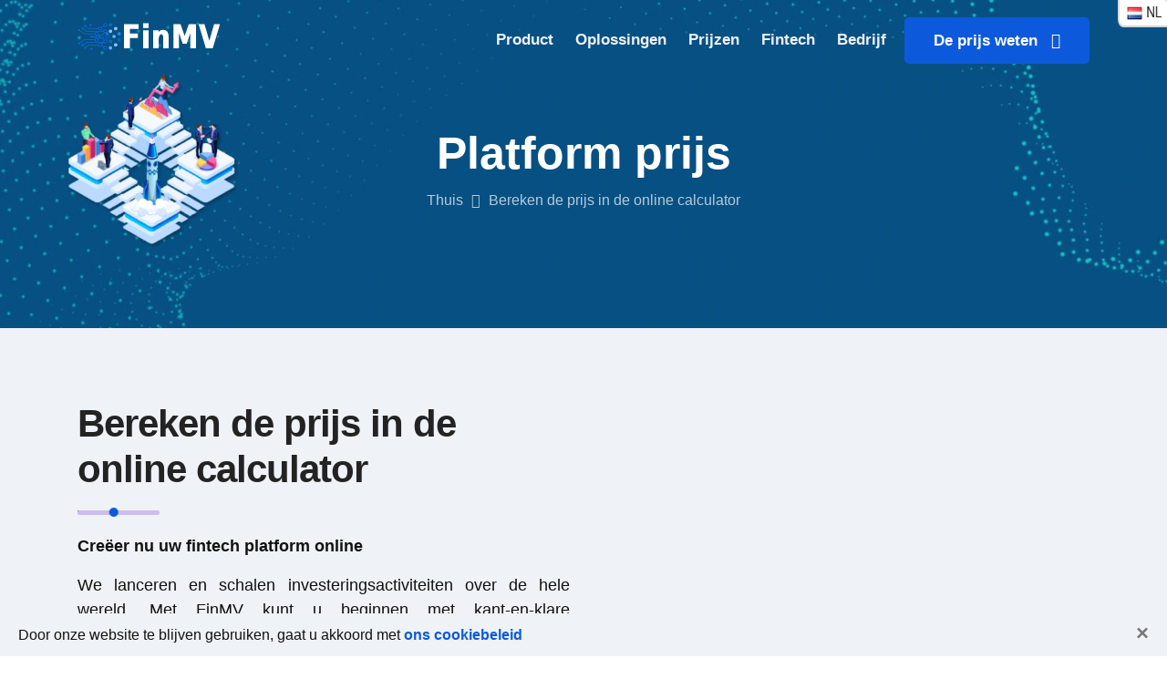

--- FILE ---
content_type: text/html; charset=UTF-8
request_url: https://finmv.com/nl/price
body_size: 7291
content:
<!DOCTYPE HTML>
<html lang="nl" >
<head>
    <title>Online prijscalculator voor de ontwikkeling van financiële platforms - FinMV</title>
    <meta name="description" content="Online prijscalculator voor het ontwikkelen van uw fintech-platform met behulp van de FinMV-oplossing">
    <meta http-equiv="content-language" content="nl">
    <link rel="canonical" href="https://finmv.com/nl/price" />
                        <link rel="alternate" hreflang="en" href="https://finmv.com/en/price" />
                                    <link rel="alternate" hreflang="es" href="https://finmv.com/es/price" />
                                    <link rel="alternate" hreflang="ru" href="https://finmv.com/ru/price" />
                                    <link rel="alternate" hreflang="de" href="https://finmv.com/de/price" />
                                    <link rel="alternate" hreflang="fr" href="https://finmv.com/fr/price" />
                                    <link rel="alternate" hreflang="it" href="https://finmv.com/it/price" />
                                    <link rel="alternate" hreflang="zh" href="https://finmv.com/zh/price" />
                                    <link rel="alternate" hreflang="ja" href="https://finmv.com/ja/price" />
                                    <link rel="alternate" hreflang="pt" href="https://finmv.com/pt/price" />
                                    <link rel="alternate" hreflang="hi" href="https://finmv.com/hi/price" />
                                    <link rel="alternate" hreflang="ar" href="https://finmv.com/ar/price" />
                                    <link rel="alternate" hreflang="bn" href="https://finmv.com/bn/price" />
                                    <link rel="alternate" hreflang="ko" href="https://finmv.com/ko/price" />
                                    <link rel="alternate" hreflang="tr" href="https://finmv.com/tr/price" />
                                    <link rel="alternate" hreflang="ga" href="https://finmv.com/ga/price" />
                                    <link rel="alternate" hreflang="bg" href="https://finmv.com/bg/price" />
                                    <link rel="alternate" hreflang="nl" href="https://finmv.com/nl/price" />
                                    <link rel="alternate" hreflang="pl" href="https://finmv.com/pl/price" />
                                    <link rel="alternate" hreflang="hu" href="https://finmv.com/hu/price" />
                                    <link rel="alternate" hreflang="el" href="https://finmv.com/el/price" />
                                    <link rel="alternate" hreflang="da" href="https://finmv.com/da/price" />
                                    <link rel="alternate" hreflang="no" href="https://finmv.com/no/price" />
                                    <link rel="alternate" hreflang="sv" href="https://finmv.com/sv/price" />
                                    <link rel="alternate" hreflang="fi" href="https://finmv.com/fi/price" />
                                    <link rel="alternate" hreflang="lt" href="https://finmv.com/lt/price" />
                                    <link rel="alternate" hreflang="lv" href="https://finmv.com/lv/price" />
                                    <link rel="alternate" hreflang="et" href="https://finmv.com/et/price" />
                                    <link rel="alternate" hreflang="cs" href="https://finmv.com/cs/price" />
                                    <link rel="alternate" hreflang="sk" href="https://finmv.com/sk/price" />
                                    <link rel="alternate" hreflang="sl" href="https://finmv.com/sl/price" />
                                    <link rel="alternate" hreflang="ro" href="https://finmv.com/ro/price" />
                                    <link rel="alternate" hreflang="hr" href="https://finmv.com/hr/price" />
                                    <link rel="alternate" hreflang="he" href="https://finmv.com/he/price" />
                                    <link rel="alternate" hreflang="id" href="https://finmv.com/id/price" />
                                    <link rel="alternate" hreflang="vi" href="https://finmv.com/vi/price" />
                                    <link rel="alternate" hreflang="ms" href="https://finmv.com/ms/price" />
                <link rel="alternate" hreflang="x-default" href="https://finmv.com/en/price" />
    <meta charset="UTF-8">
<meta http-equiv="x-ua-compatible" content="ie=edge">
<meta name="viewport" content="width=device-width, initial-scale=1">
<link rel="icon" type="image/png" sizes="56x56" href="/assets/images/fav-icon/icon.png">
    <script src="/assets/scripts.min.js" defer type="text/javascript"></script>
<link href="/assets/styles.min.css" media="all" rel="stylesheet" type="text/css" />

    
    <link rel="preload" fetchpriority="high" as="image" href="/assets/images/slider/slider-10.webp" type="image/webp">
</head>
<body>

<a rel="nofollow" class="langlink"><div class="flag-icon nl"></div><span>nl</span></a>
<div class="lang-block lclosed">
    <form action="https://finmv.com/language">
        <div class="lang-options">
                            <ul>
                                            <li>
                            <label class="lang-container">
                                <input type="radio" name="lang" class="lang-radio" value="EN" onchange="this.closest('form').submit();return false;">
                                <div class="lang-label">
                                    <div class="flag-icon us"></div><span class="text" >en</span>
                                </div>
                            </label>
                        </li>
                                            <li>
                            <label class="lang-container">
                                <input type="radio" name="lang" class="lang-radio" value="DE" onchange="this.closest('form').submit();return false;">
                                <div class="lang-label">
                                    <div class="flag-icon de"></div><span class="text" >de</span>
                                </div>
                            </label>
                        </li>
                                            <li>
                            <label class="lang-container">
                                <input type="radio" name="lang" class="lang-radio" value="ZH" onchange="this.closest('form').submit();return false;">
                                <div class="lang-label">
                                    <div class="flag-icon cn"></div><span class="text" >zh</span>
                                </div>
                            </label>
                        </li>
                                            <li>
                            <label class="lang-container">
                                <input type="radio" name="lang" class="lang-radio" value="HI" onchange="this.closest('form').submit();return false;">
                                <div class="lang-label">
                                    <div class="flag-icon in"></div><span class="text" >hi</span>
                                </div>
                            </label>
                        </li>
                                            <li>
                            <label class="lang-container">
                                <input type="radio" name="lang" class="lang-radio" value="KO" onchange="this.closest('form').submit();return false;">
                                <div class="lang-label">
                                    <div class="flag-icon kr"></div><span class="text" >ko</span>
                                </div>
                            </label>
                        </li>
                                            <li>
                            <label class="lang-container">
                                <input type="radio" name="lang" class="lang-radio" value="GA" onchange="this.closest('form').submit();return false;">
                                <div class="lang-label">
                                    <div class="flag-icon ie"></div><span class="text" >ga</span>
                                </div>
                            </label>
                        </li>
                                            <li>
                            <label class="lang-container">
                                <input type="radio" name="lang" class="lang-radio" value="BG" onchange="this.closest('form').submit();return false;">
                                <div class="lang-label">
                                    <div class="flag-icon bg"></div><span class="text" >bg</span>
                                </div>
                            </label>
                        </li>
                                            <li>
                            <label class="lang-container">
                                <input type="radio" name="lang" class="lang-radio" value="NO" onchange="this.closest('form').submit();return false;">
                                <div class="lang-label">
                                    <div class="flag-icon no"></div><span class="text" >no</span>
                                </div>
                            </label>
                        </li>
                                            <li>
                            <label class="lang-container">
                                <input type="radio" name="lang" class="lang-radio" value="LT" onchange="this.closest('form').submit();return false;">
                                <div class="lang-label">
                                    <div class="flag-icon lt"></div><span class="text" >lt</span>
                                </div>
                            </label>
                        </li>
                                            <li>
                            <label class="lang-container">
                                <input type="radio" name="lang" class="lang-radio" value="CS" onchange="this.closest('form').submit();return false;">
                                <div class="lang-label">
                                    <div class="flag-icon cz"></div><span class="text" >cs</span>
                                </div>
                            </label>
                        </li>
                                            <li>
                            <label class="lang-container">
                                <input type="radio" name="lang" class="lang-radio" value="RO" onchange="this.closest('form').submit();return false;">
                                <div class="lang-label">
                                    <div class="flag-icon ro"></div><span class="text" >ro</span>
                                </div>
                            </label>
                        </li>
                                            <li>
                            <label class="lang-container">
                                <input type="radio" name="lang" class="lang-radio" value="ID" onchange="this.closest('form').submit();return false;">
                                <div class="lang-label">
                                    <div class="flag-icon id"></div><span class="text" >id</span>
                                </div>
                            </label>
                        </li>
                                    </ul>
                            <ul>
                                            <li>
                            <label class="lang-container">
                                <input type="radio" name="lang" class="lang-radio" value="ES" onchange="this.closest('form').submit();return false;">
                                <div class="lang-label">
                                    <div class="flag-icon es"></div><span class="text" >es</span>
                                </div>
                            </label>
                        </li>
                                            <li>
                            <label class="lang-container">
                                <input type="radio" name="lang" class="lang-radio" value="FR" onchange="this.closest('form').submit();return false;">
                                <div class="lang-label">
                                    <div class="flag-icon fr"></div><span class="text" >fr</span>
                                </div>
                            </label>
                        </li>
                                            <li>
                            <label class="lang-container">
                                <input type="radio" name="lang" class="lang-radio" value="JA" onchange="this.closest('form').submit();return false;">
                                <div class="lang-label">
                                    <div class="flag-icon jp"></div><span class="text" >ja</span>
                                </div>
                            </label>
                        </li>
                                            <li>
                            <label class="lang-container">
                                <input type="radio" name="lang" class="lang-radio" value="AR" onchange="this.closest('form').submit();return false;">
                                <div class="lang-label">
                                    <div class="flag-icon sa"></div><span class="text" >ar</span>
                                </div>
                            </label>
                        </li>
                                            <li>
                            <label class="lang-container">
                                <input type="radio" name="lang" class="lang-radio" value="TR" onchange="this.closest('form').submit();return false;">
                                <div class="lang-label">
                                    <div class="flag-icon tr"></div><span class="text" >tr</span>
                                </div>
                            </label>
                        </li>
                                            <li>
                            <label class="lang-container">
                                <input type="radio" name="lang" class="lang-radio" value="NL" onchange="this.closest('form').submit();return false;">
                                <div class="lang-label">
                                    <div class="flag-icon nl"></div><span class="text"  checked >nl</span>
                                </div>
                            </label>
                        </li>
                                            <li>
                            <label class="lang-container">
                                <input type="radio" name="lang" class="lang-radio" value="HU" onchange="this.closest('form').submit();return false;">
                                <div class="lang-label">
                                    <div class="flag-icon hu"></div><span class="text" >hu</span>
                                </div>
                            </label>
                        </li>
                                            <li>
                            <label class="lang-container">
                                <input type="radio" name="lang" class="lang-radio" value="SV" onchange="this.closest('form').submit();return false;">
                                <div class="lang-label">
                                    <div class="flag-icon se"></div><span class="text" >sv</span>
                                </div>
                            </label>
                        </li>
                                            <li>
                            <label class="lang-container">
                                <input type="radio" name="lang" class="lang-radio" value="LV" onchange="this.closest('form').submit();return false;">
                                <div class="lang-label">
                                    <div class="flag-icon lv"></div><span class="text" >lv</span>
                                </div>
                            </label>
                        </li>
                                            <li>
                            <label class="lang-container">
                                <input type="radio" name="lang" class="lang-radio" value="SK" onchange="this.closest('form').submit();return false;">
                                <div class="lang-label">
                                    <div class="flag-icon sk"></div><span class="text" >sk</span>
                                </div>
                            </label>
                        </li>
                                            <li>
                            <label class="lang-container">
                                <input type="radio" name="lang" class="lang-radio" value="HR" onchange="this.closest('form').submit();return false;">
                                <div class="lang-label">
                                    <div class="flag-icon hr"></div><span class="text" >hr</span>
                                </div>
                            </label>
                        </li>
                                            <li>
                            <label class="lang-container">
                                <input type="radio" name="lang" class="lang-radio" value="VI" onchange="this.closest('form').submit();return false;">
                                <div class="lang-label">
                                    <div class="flag-icon vn"></div><span class="text" >vi</span>
                                </div>
                            </label>
                        </li>
                                    </ul>
                            <ul>
                                            <li>
                            <label class="lang-container">
                                <input type="radio" name="lang" class="lang-radio" value="RU" onchange="this.closest('form').submit();return false;">
                                <div class="lang-label">
                                    <div class="flag-icon ru"></div><span class="text" >ru</span>
                                </div>
                            </label>
                        </li>
                                            <li>
                            <label class="lang-container">
                                <input type="radio" name="lang" class="lang-radio" value="IT" onchange="this.closest('form').submit();return false;">
                                <div class="lang-label">
                                    <div class="flag-icon it"></div><span class="text" >it</span>
                                </div>
                            </label>
                        </li>
                                            <li>
                            <label class="lang-container">
                                <input type="radio" name="lang" class="lang-radio" value="PT" onchange="this.closest('form').submit();return false;">
                                <div class="lang-label">
                                    <div class="flag-icon pt"></div><span class="text" >pt</span>
                                </div>
                            </label>
                        </li>
                                            <li>
                            <label class="lang-container">
                                <input type="radio" name="lang" class="lang-radio" value="BN" onchange="this.closest('form').submit();return false;">
                                <div class="lang-label">
                                    <div class="flag-icon bd"></div><span class="text" >bn</span>
                                </div>
                            </label>
                        </li>
                                            <li>
                            <label class="lang-container">
                                <input type="radio" name="lang" class="lang-radio" value="DA" onchange="this.closest('form').submit();return false;">
                                <div class="lang-label">
                                    <div class="flag-icon dk"></div><span class="text" >da</span>
                                </div>
                            </label>
                        </li>
                                            <li>
                            <label class="lang-container">
                                <input type="radio" name="lang" class="lang-radio" value="PL" onchange="this.closest('form').submit();return false;">
                                <div class="lang-label">
                                    <div class="flag-icon pl"></div><span class="text" >pl</span>
                                </div>
                            </label>
                        </li>
                                            <li>
                            <label class="lang-container">
                                <input type="radio" name="lang" class="lang-radio" value="EL" onchange="this.closest('form').submit();return false;">
                                <div class="lang-label">
                                    <div class="flag-icon gr"></div><span class="text" >el</span>
                                </div>
                            </label>
                        </li>
                                            <li>
                            <label class="lang-container">
                                <input type="radio" name="lang" class="lang-radio" value="FI" onchange="this.closest('form').submit();return false;">
                                <div class="lang-label">
                                    <div class="flag-icon fi"></div><span class="text" >fi</span>
                                </div>
                            </label>
                        </li>
                                            <li>
                            <label class="lang-container">
                                <input type="radio" name="lang" class="lang-radio" value="ET" onchange="this.closest('form').submit();return false;">
                                <div class="lang-label">
                                    <div class="flag-icon ee"></div><span class="text" >et</span>
                                </div>
                            </label>
                        </li>
                                            <li>
                            <label class="lang-container">
                                <input type="radio" name="lang" class="lang-radio" value="SL" onchange="this.closest('form').submit();return false;">
                                <div class="lang-label">
                                    <div class="flag-icon si"></div><span class="text" >sl</span>
                                </div>
                            </label>
                        </li>
                                            <li>
                            <label class="lang-container">
                                <input type="radio" name="lang" class="lang-radio" value="HE" onchange="this.closest('form').submit();return false;">
                                <div class="lang-label">
                                    <div class="flag-icon il"></div><span class="text" >he</span>
                                </div>
                            </label>
                        </li>
                                            <li>
                            <label class="lang-container">
                                <input type="radio" name="lang" class="lang-radio" value="MS" onchange="this.closest('form').submit();return false;">
                                <div class="lang-label">
                                    <div class="flag-icon my"></div><span class="text" >ms</span>
                                </div>
                            </label>
                        </li>
                                    </ul>
                        <div class="select-block">
                
                <button type="submit" class="search-button accept-button changeLang">OK</button>
                <div class="popup__close langcancel">
                    <span></span>
                </div>
            </div>
        </div>
    </form>
</div>
<div class="lang-block-close"></div>
<div class="lang-block2-close"></div>

<div id="sticky-header" class="techno_nav_manu transparent_menu white d-md-none d-lg-block d-sm-none d-none">
    <div class="container">
    <div class="row">
        <div class="col-md-3">
            <div class="logo mt-4">
                <a class="logo_img" href="https://finmv.com/nl" title="techno">
                    <img src="/assets/images/logo.png" alt="FinMV Software voor financieel beheer" />
                </a>
                <a class="main_sticky" href="https://finmv.com/nl" title="FinMV">
                    <img src="/assets/images/logo.webp" alt="FinMV Software voor financieel beheer" width="156" height="32" />
                </a>
            </div>
        </div>
        <div class="col-md-9">
            <nav class="techno_menu">
                <ul class="nav_scroll">
                    <li><a href="https://finmv.com/nl/product/how">Product</a>
                        <ul class="sub-menu">
                            <li><a href="https://finmv.com/nl/product/how">Hoe het werkt</a></li>
                            <li><a href="https://finmv.com/nl/product/features">Kansen</a></li>
                            <li><a href="https://finmv.com/nl/product/integrations">Integraties</a></li>
                            <li><a href="https://finmv.com/nl/demo">Bekijk demo</a></li>
                            <li><a href="https://finmv.com/nl/cases">Onze klanten</a></li>
                            <li><a href="https://finmv.com/nl/faq">Antwoorden op vragen</a></li>
                            
                        </ul>
                    </li>
                    <li><a href="https://finmv.com/nl/solutions">Oplossingen</a>
                        <ul class="sub-menu">
                            <li><a href="https://finmv.com/nl/solutions/crowdfunding">Crowdfunding</a></li>
                            <li><a href="https://finmv.com/nl/solutions/real-estate-crowdfunding">Crowdfunding voor onroerend goed</a></li>
                            <li><a href="https://finmv.com/nl/solutions/crowdinvesting">Crowdinvesting</a></li>
                            <li><a href="https://finmv.com/nl/solutions/p2p">Peer-to-peer lenen</a></li>
                            <li><a href="https://finmv.com/nl/legal-services">Service pakketten</a></li>
                            <li><a href="https://finmv.com/nl/solutions">Alle oplossingen</a></li>
                            
                        </ul>
                    </li>
                    <li><a href="https://finmv.com/nl/price">Prijzen</a>
                        <ul class="sub-menu">
                            <li><a href="https://finmv.com/nl/price/crowdfunding">Platform prijs</a></li>
                            <li><a href="https://finmv.com/nl/legal-services">Legale diensten</a></li>
                            <li><a href="https://finmv.com/nl/marketing">Marketing</a></li>
                            <li><a href="https://finmv.com/nl/audit">Audit</a></li>
                            
                        </ul>
                    </li>
                    <li><a href="https://finmv.com/nl/market">Fintech</a>
                        <ul class="sub-menu">
                            <li><a href="https://finmv.com/nl/market">Overzicht van wetgeving</a></li>
                            <li><a href="https://finmv.com/nl/lawyers">Fintech-advocaten</a></li>
                            <li><a href="https://finmv.com/nl/investors">Fintech-investeerders</a></li>
                            
                        </ul>
                    </li>
                    <li><a href="https://finmv.com/nl/company/about">Bedrijf</a>
                        <ul class="sub-menu">
                            <li><a href="https://finmv.com/nl/company/about">Over ons</a></li>
                            <li><a href="https://finmv.com/nl/doc">De documenten</a></li>
                            <li><a href="https://finmv.com/nl/contact">Contacten</a></li>
                            <li><a href="https://finmv.com/nl/vacancy">Carrière</a></li>
                            
                            <li><a href="https://finmv.com/nl/articles">Lidwoord</a></li>
                            <li><a href="https://finmv.com/nl/press">Pers over ons</a></li>
                            
                        </ul>
                    </li>
                    
                </ul>
                <div class="donate-btn-header">
                    
                    
                    <a class="dtbtn" href="https://finmv.com/nl/price">De prijs weten &nbsp; <i class="fa fa fa-calculator"></i></a>
                </div>
            </nav>

        </div>
    </div>
</div>
</div>

<div id="sticky-header-mobile" class="mobile-menu-area d-sm-block d-md-block d-lg-none">
    <div class="mobile-menu" data-home="https://finmv.com/nl">
    <nav class="techno_menu">
        <ul class="nav_scroll">
            <li><a href="https://finmv.com/nl">Thuis</a></li>
            <li><a href="https://finmv.com/nl/price">Prijscalculator &nbsp; &nbsp; <i class="fa fa-calculator"></i></a>
                <ul class="sub-menu">
                    <li><a href="https://finmv.com/nl/price">Platform prijs</a></li>
                    <li><a href="https://finmv.com/nl/legal-services">Legale diensten</a></li>
                    <li><a href="https://finmv.com/nl/marketing">Marketing</a></li>
                    <li><a href="https://finmv.com/nl/audit">Audit</a></li>
                    
                </ul>
            </li>
            <li><a href="https://finmv.com/nl/product/how">Product</a>
                <ul class="sub-menu">
                    <li><a href="https://finmv.com/nl/product/how">Hoe het werkt</a></li>
                    <li><a href="https://finmv.com/nl/product/features">Kansen</a></li>
                    <li><a href="https://finmv.com/nl/product/integrations">Integraties</a></li>
                    <li><a href="https://finmv.com/nl/demo">Bekijk demo</a></li>
                    <li><a href="https://finmv.com/nl/cases">Onze klanten</a></li>
                    <li><a href="https://finmv.com/nl/faq">Antwoorden op vragen</a></li>
                    
                </ul>
            </li>
            <li><a href="https://finmv.com/nl/solutions">Oplossingen</a>
                <ul class="sub-menu">
                    <li><a href="https://finmv.com/nl/solutions/crowdfunding">Crowdfunding</a></li>
                    <li><a href="https://finmv.com/nl/solutions/real-estate-crowdfunding">Crowdfunding voor onroerend goed</a></li>
                    <li><a href="https://finmv.com/nl/solutions/crowdinvesting">Crowdinvesting</a></li>
                    <li><a href="https://finmv.com/nl/solutions/p2p">Peer-to-peer lenen</a></li>
                    <li><a href="https://finmv.com/nl/legal-services">Service pakketten</a></li>
                    <li><a href="https://finmv.com/nl/solutions">Alle oplossingen</a></li>
                    
                </ul>
            </li>
            <li><a href="https://finmv.com/nl/market">Fintech</a>
                <ul class="sub-menu">
                    <li><a href="https://finmv.com/nl/market">Overzicht van wetgeving</a></li>
                    <li><a href="https://finmv.com/nl/lawyers">Fintech-advocaten</a></li>
                    <li><a href="https://finmv.com/nl/investors">Fintech-investeerders</a></li>
                    
                </ul>
            </li>
            <li><a href="https://finmv.com/nl/company/about">Bedrijf</a>
                <ul class="sub-menu">
                    <li><a href="https://finmv.com/nl/company/about">Over ons</a></li>
                    <li><a href="https://finmv.com/nl/doc">De documenten</a></li>
                    <li><a href="https://finmv.com/nl/contact">Contacten</a></li>
                    <li><a href="https://finmv.com/nl/vacancy">Carrière</a></li>
                    
                    <li><a href="https://finmv.com/nl/articles">Lidwoord</a></li>
                    <li><a href="https://finmv.com/nl/press">Pers over ons</a></li>
                    
                </ul>
            </li>
            
            
            <li><a href="https://finmv.com/nl/price" class="text-success">De prijs weten &nbsp; &nbsp; <i class="fa fa fa-calculator"></i></a></li>
        </ul>
    </nav>
</div>
</div>

<div class="breatcome_area d-flex align-items-center">
    <div class="container">
        <div class="row">
            <div class="col-lg-12">
                <div class="breatcome_title">
                    <div class="breatcome_title_inner pb-2">
                        <h1>Platform prijs</h1>
                    </div>
                    <div class="breatcome_content">
                        <ul>
                            <li><a href="https://finmv.com/nl">Thuis</a> <i class="fa fa-angle-right"></i> <span>Bereken de prijs in de online calculator</span></li>
                        </ul>
                    </div>
                </div>
            </div>
        </div>
    </div>
</div>

<div class="main_contact_area pt-80 bg_color2 pb-90">
    <div class="container">
        
        <div class="row">
            <div class="col-lg-6">
                <div class="section_title text_left mb-55">
                    <div class="section_main_title">
                        <h1>Bereken de prijs in de online calculator</h1>
                    </div>
                    <div class="em_bar">
                        <div class="em_bar_bg"></div>
                    </div>
                    <div class="section_content_text pt-4">
                        <p><b>Creëer nu uw fintech platform online</b></p>
                        <p class="text-justify">We lanceren en schalen investeringsactiviteiten over de hele wereld. Met FinMV kunt u beginnen met kant-en-klare crowdfundingsoftware als White Label of uw eigen software maken met ons team.</p>
                    </div>
                </div>
            </div>
            <div class="col-lg-6"></div>
        </div>
        <div class="row">
            <div class="col-12">
                <div class="section_title text_left">
                    <div class="section_content_text">
                        <p><b>Investeringsplatforms</b></p>
                    </div>
                </div>
            </div>
            <div class="col-lg-3 col-sm-6">
                <div class="single_service">
                    <a href="https://finmv.com/nl/price/crowdfunding">
                    <div class="single_service_inner">
                        <div class="single_service_icon">
                            <i class="fa fa-dribbble"></i>
                        </div>
                        <div class="single_service_content">
                            <h4>Crowdfunding</h4>
                        </div>
                    </div>
                    </a>
                </div>
                <div class="single_service">
                    <a href="https://finmv.com/nl/price/equity-crowdfunding">
                        <div class="single_service_inner">
                            <div class="single_service_icon">
                                <i class="fa fa-briefcase"></i>
                            </div>
                            <div class="single_service_content">
                                <h4>Crowdinvesting</h4>
                            </div>
                        </div>
                    </a>
                </div>
            </div>
            <div class="col-lg-3 col-sm-6">
                <div class="single_service">
                    <a href="https://finmv.com/nl/price/p2p-lending">
                        <div class="single_service_inner">
                            <div class="single_service_icon">
                                <i class="fa fa-money"></i>
                            </div>
                            <div class="single_service_content">
                                <h4>P2P-leningen</h4>
                            </div>
                        </div>
                    </a>
                </div>
                <div class="single_service">
                    <a href="https://finmv.com/nl/price/real-estate-crowdfunding">
                        <div class="single_service_inner">
                            <div class="single_service_icon">
                                <i class="fa fa-bank"></i>
                            </div>
                            <div class="single_service_content">
                                <h4>Crowdfunding voor onroerend goed</h4>
                            </div>
                        </div>
                    </a>
                </div>
            </div>
            <div class="col-12">
                <div class="section_title text_left">
                    <div class="section_content_text">
                        <p><b>iGaming platforms</b></p>
                    </div>
                </div>
            </div>
            <div class="col-lg-3 col-sm-6 ">
                <div class="single_service">
                    <a href="https://finmv.com/nl/price/igaming">
                        <div class="single_service_inner">
                            <div class="single_service_icon">
                                <i class="fa fa-gamepad"></i>
                            </div>
                            <div class="single_service_content">
                                <h4>Online casino</h4>
                            </div>
                        </div>
                    </a>
                </div>
            </div>
            <div class="col-12">
                <div class="section_title text_left">
                    <div class="section_content_text">
                        <p><b>Bankplatforms</b></p>
                    </div>
                </div>
            </div>
            <div class="col-lg-3 col-sm-6 ">
                <div class="single_service">
                    <a href="https://finmv.com/nl/price/banking">
                        <div class="single_service_inner">
                            <div class="single_service_icon">
                                <i class="fa fa-check-square-o"></i>
                            </div>
                            <div class="single_service_content">
                                <h4>Internetbankieren</h4>
                            </div>
                        </div>
                    </a>
                </div>
            </div>
            <div class="col-lg-3 col-sm-6 ">
                <div class="single_service">
                    <a href="https://finmv.com/nl/price/merchant-payments">
                        <div class="single_service_inner">
                            <div class="single_service_icon">
                                <i class="fa fa-shopping-cart"></i>
                            </div>
                            <div class="single_service_content">
                                <h4>Betaalsysteem</h4>
                            </div>
                        </div>
                    </a>
                </div>
            </div>
            <div class="col-lg-6 d-none d-lg-block">
                <div class="service_single_thumb left">
                    <div class="single_service_inner_thumb">
                        <img src="/assets/images/price.webp" alt="" style="max-width:250px"/>
                    </div>
                    <div class="single_service_brg">
                        <div class="single_service_brg_thumb rotateme">
                            <img src="/assets/images/service-rot.webp" alt="" />
                        </div>
                    </div>
                </div>
            </div>
            
            <div class="col-12 ">
                <div class="section_title text_left mt-3">
                    <div class="section_content_text">
                        <p><b>Individuele brancheoplossingen</b></p>
                    </div>
                </div>
            </div>
            <div class="col-lg-3 col-sm-6 ">
                <div class="single_service">
                    <a href="https://finmv.com/nl/price/accounting">
                        <div class="single_service_inner">
                            <div class="single_service_icon">
                                <i class="fa fa-drivers-license-o"></i>
                            </div>
                            <div class="single_service_content">
                                <h4>Boekhoudportaal</h4>
                            </div>
                        </div>
                    </a>
                </div>
            </div>
            <div class="col-lg-3 col-sm-6 ">
                <div class="single_service">
                    <a href="https://finmv.com/nl/price/crm">
                        <div class="single_service_inner">
                            <div class="single_service_icon">
                                <i class="fa fa-calendar"></i>
                            </div>
                            <div class="single_service_content">
                                <h4>CRM-portal</h4>
                            </div>
                        </div>
                    </a>
                </div>
            </div>
            <div class="col-lg-3 col-sm-6 ">
                <div class="single_service">
                    <a href="https://finmv.com/nl/price/retail">
                        <div class="single_service_inner">
                            <div class="single_service_icon">
                                <i class="fa fa-barcode"></i>
                            </div>
                            <div class="single_service_content">
                                <h4>Winkelportal</h4>
                            </div>
                        </div>
                    </a>
                </div>
            </div>
            <div class="col-lg-3 col-sm-6 ">
                <div class="single_service">
                    <a href="https://finmv.com/nl/price/trade">
                        <div class="single_service_inner">
                            <div class="single_service_icon">
                                <i class="fa fa-credit-card"></i>
                            </div>
                            <div class="single_service_content">
                                <h4>Handelsportal</h4>
                            </div>
                        </div>
                    </a>
                </div>
            </div>
            <div class="col-lg-3 col-sm-6 ">
                <div class="single_service">
                    <a href="https://finmv.com/nl/price/entrepreneur">
                        <div class="single_service_inner">
                            <div class="single_service_icon">
                                <i class="fa fa-handshake-o"></i>
                            </div>
                            <div class="single_service_content">
                                <h4>Ondernemersportaal</h4>
                            </div>
                        </div>
                    </a>
                </div>
            </div>
            <div class="col-lg-3 col-sm-6 ">
                <div class="single_service">
                    <a href="https://finmv.com/nl/price/enterprise">
                        <div class="single_service_inner">
                            <div class="single_service_icon">
                                <i class="fa fa-building-o"></i>
                            </div>
                            <div class="single_service_content">
                                <h4>Enterprise Management Portal</h4>
                            </div>
                        </div>
                    </a>
                </div>
            </div>
            <div class="col-lg-3 col-sm-6 ">
                <div class="single_service">
                    <a href="https://finmv.com/nl/price/hr">
                        <div class="single_service_inner">
                            <div class="single_service_icon">
                                <i class="fa fa-th-list"></i>
                            </div>
                            <div class="single_service_content">
                                <h4>HR-portal</h4>
                            </div>
                        </div>
                    </a>
                </div>
            </div>
            <div class="col-lg-3 col-sm-6 ">
                <div class="single_service">
                    <a href="https://finmv.com/nl/price/warehouse">
                        <div class="single_service_inner">
                            <div class="single_service_icon">
                                <i class="fa fa-book"></i>
                            </div>
                            <div class="single_service_content">
                                <h4>Magazijnportaal</h4>
                            </div>
                        </div>
                    </a>
                </div>
            </div>
            <div class="col-lg-3 col-sm-6 ">
                <div class="single_service">
                    <a href="https://finmv.com/nl/price/company">
                        <div class="single_service_inner">
                            <div class="single_service_icon">
                                <i class="fa fa-vcard-o"></i>
                            </div>
                            <div class="single_service_content">
                                <h4>Bedrijfsbeheerportal</h4>
                            </div>
                        </div>
                    </a>
                </div>
            </div>
            <div class="col-lg-3 col-sm-6 ">
                <div class="single_service">
                    <a href="https://finmv.com/nl/price/documents">
                        <div class="single_service_inner">
                            <div class="single_service_icon">
                                <i class="fa fa-folder-open-o"></i>
                            </div>
                            <div class="single_service_content">
                                <h4>Portaal voor documentbeheer</h4>
                            </div>
                        </div>
                    </a>
                </div>
            </div>
            <div class="col-lg-3 col-sm-6 ">
                <div class="single_service">
                    <a href="https://finmv.com/nl/price/accounting-public-institution">
                        <div class="single_service_inner">
                            <div class="single_service_icon">
                                <i class="fa fa-list-alt"></i>
                            </div>
                            <div class="single_service_content">
                                <h4>Boekhouding van openbare instellingen</h4>
                            </div>
                        </div>
                    </a>
                </div>
            </div>
            <div class="col-lg-3 col-sm-6 ">
                <div class="single_service">
                    <a href="https://finmv.com/nl/price/real-estate-market-scanner">
                        <div class="single_service_inner">
                            <div class="single_service_icon">
                                <i class="fa fa-bar-chart-o"></i>
                            </div>
                            <div class="single_service_content">
                                <h4>Scanner voor onroerendgoedmarkt</h4>
                            </div>
                        </div>
                    </a>
                </div>
            </div>
            <div class="col-lg-3 col-sm-6 ">
                <div class="single_service">
                    <a href="https://finmv.com/nl/price/custom">
                        <div class="single_service_inner">
                            <div class="single_service_icon">
                                <i class="fa fa-tags"></i>
                            </div>
                            <div class="single_service_content">
                                <h4>Industrie gespecialiseerde portals</h4>
                            </div>
                        </div>
                    </a>
                </div>
            </div>
        </div>
    </div>
</div>

<div class="footer-middle pt-95" style="background-image:url(/assets/images/call-bg.png)" >
    <div class="container">
        <div class="row">
            <div class="col-lg-3 col-md-6 col-sm-12">
                <div class="widget widgets-company-info">
                    <div class="footer-bottom-logo pb-40">
                        <img src="/assets/images/logo.webp" alt="FinMV - een platform voor het maken van fintech-producten" loading="lazy" width="156" height="32" />
                    </div>
                    <div class="company-info-desc">
                        <p></p>
                    </div>
                    <div class="follow-company-info pt-3">
                        <div class="follow-company-text mr-3">
                            <a href="https://finmv.com/nl/company/social"><p>We zijn in sociale netwerken</p></a>
                        </div>
                        <div class="follow-company-icon">
                            <a href="https://t.me/finmv" target="_blank"><i class="fa fa-telegram"></i></a>
                            <a href="https://www.facebook.com/FintechNoCodeSolutions" target="_blank"><i class="fa fa-facebook"></i></a>
                            <a href="https://www.linkedin.com/company/79355942/" target="_blank"><i class="fa fa-linkedin"></i></a>
                        </div>
                    </div>
                </div>
            </div>
            <div class="col-lg-3 col-md-6 col-sm-12">
                <div class="widget widget-nav-menu">
                    <h4 class="widget-title pb-4">Onze oplossingen</h4>
                    <div class="menu-quick-link-container ml-4">
                        <ul id="menu-quick-link" class="menu">
                            <li><a href="https://finmv.com/nl/solutions/crowdfunding">Crowdfunding</a></li>
                            <li><a href="https://finmv.com/nl/solutions/crowdinvesting">Crowdinvesting</a></li>
                            <li><a href="https://finmv.com/nl/solutions/p2p">Peer-to-peer lenen</a></li>
                            <li><a href="https://finmv.com/nl/solutions/banking">Internetbankieren</a></li>
                            <li><a href="https://finmv.com/nl/solutions/payments">Betaalsysteem</a></li>
                            <li><a href="https://finmv.com/nl/solutions/microfinance">Microfinanciering</a></li>
                            <li><a href="https://finmv.com/nl/solutions/scouting">Competitieve intelligentie</a></li>
                        </ul>
                    </div>
                </div>
            </div>
            <div class="col-lg-3 col-md-6 col-sm-12">
                <div class="widget widgets-company-info">
                    <h3 class="widget-title pb-4">Bedrijfscontacten</h3>
                    <div class="footer-social-info">
                        <p>FinMV Group (Letland)</p>
                    </div>
                    <div class="company-info-desc">
                        <p>Software voor het creëren van fintech-platforms voor crowdfunding, lenen, bankieren, betalingsoplossingen, enz.</p>
                    </div>
                    <div class="footer-social-info">
                        <p><span>E-mail:</span> info@finmv.com</p>
                    </div>
                    
                    <div class="footer-social-info">
                        <p><a href="https://finmv.com/nl/demo" class="text-white" style="text-decoration: underline">Bekijk demo</a></p>
                    </div>
                </div>
            </div>
            <div class="col-lg-3 col-md-6 col-sm-12">
                <div id="em-recent-post-widget">
                    <div class="single-widget-item">
                        <h4 class="widget-title pb-3">Populaire artikels</h4>
                                                                                    <div class="recent-post-item active pb-3">
                                    <div class="recent-post-image mr-3">
                                        <a href="https://finmv.com/nl/calendar-system">
                                            <img width="80" height="80" src="/pages/calendar-system/small.png" alt="Landen met een niet-Gregoriaanse kalender" loading="lazy">
                                        </a>
                                    </div>
                                    <div class="recent-post-text">
                                        <h6><a href="https://finmv.com/nl/calendar-system">Wie en hoe telt de zomertijd?</a></h6>
                                        <span class="rcomment">22.01.2025</span>
                                    </div>
                                </div>
                                                                                                                                                                        <div class="recent-post-item pt-1">
                                    <div class="recent-post-image mr-3">
                                        <a href="https://finmv.com/nl/political-crowdfunding">
                                            <img width="80" height="80" src="/pages/political-crowdfunding/small.png" alt="Crowdfunding voor de politiek" loading="lazy">
                                        </a>
                                    </div>
                                    <div class="recent-post-text">
                                        <h6><a href="https://finmv.com/nl/political-crowdfunding">Politieke crowdfunding</a></h6>
                                        <span class="rcomment">26.03.2023</span>
                                    </div>
                                </div>
                                                                                                                                                                                                                                                                                                                                                                                                        </div>
                </div>
            </div>
        </div>

        
        <div class="row footer-bottom mt-70 pt-3 pb-1">
            <div class="col-lg-4 col-md-4">
                <div class="footer-bottom-content">
                    <div class="footer-bottom-content-copy">
                        <p>&copy; 2021-2026 FinMV. Alle rechten voorbehouden.</p>
                    </div>
                </div>
            </div>
            <div class="col-lg-4 col-md-4">
                <div class="footer-bottom-content text-center">
                    <div class="footer-bottom-content-copy">
                        <img src="/assets/images/copyright.webp" alt="Financieel beheerplatform FinMV. Bewijs van registratie bij het UK Copyright Office." loading="lazy" width="140" height="28" />
                    </div>
                </div>
            </div>
            <div class="col-lg-4 col-md-4">
                <div class="footer-bottom-right">
                    <div class="footer-bottom-right-text">
                        <a href="https://finmv.com/nl/doc/terms">Gebruiksvoorwaarden</a>,
                        <a href="https://finmv.com/nl/doc/privacy">Privacybeleid</a>,
                        <a href="https://finmv.com/nl/doc/refund">Retourbeleid</a>,
                        <a href="https://finmv.com/nl/doc/sanctions">Sanctie naleving</a>
                    </div>
                </div>
            </div>
        </div>
    </div>
</div>

<div id="cookie_close" class="cookie_notice">
    
    Door onze website te blijven gebruiken, gaat u akkoord met <a href="https://finmv.com/nl/policy" class="cookie_btn">ons cookiebeleid</a>
    <button type="button" class="close">
        <span aria-hidden="true"  href="#close">&times;</span>
    </button>
</div>

<!-- Google tag (gtag.js) -->
<script async src="https://www.googletagmanager.com/gtag/js?id=G-WHDWQ1GVDH"></script>
<script>
    window.dataLayer = window.dataLayer || [];
    function gtag(){dataLayer.push(arguments);}
    gtag('js', new Date());
    gtag('config', 'G-WHDWQ1GVDH', {
        'anonymize_ip': true,
        'allow_google_signals': false,
        'allow_ad_personalization_signals': false,
        'send_page_view': false
    });
</script>


<!-- Yandex.Metrika counter -->
<script async type="text/javascript">
    (function(m,e,t,r,i,k,a){m[i]=m[i]||function(){(m[i].a=m[i].a||[]).push(arguments)};
        m[i].l=1*new Date();k=e.createElement(t),a=e.getElementsByTagName(t)[0],k.async=1,k.src=r,a.parentNode.insertBefore(k,a)})
    (window, document, "script", "https://mc.yandex.ru/metrika/tag.js", "ym");

    ym(86128600, "init", {
        clickmap:false,
        trackLinks:false,
        accurateTrackBounce:false,
        webvisor: false,
        params: { "ip-anonymization": true }
    });
</script>
<noscript><div><img src="https://mc.yandex.ru/watch/86128600" style="position:absolute; left:-9999px;" alt="" /></div></noscript>
<!-- /Yandex.Metrika counter -->

<script> gtag('event', 'conversion', {'send_to': 'AW-10795022518/nw4dCLrR3_4CELbxu5so'}); </script>
</body>
</html>


--- FILE ---
content_type: application/javascript
request_url: https://finmv.com/assets/scripts.min.js
body_size: 226485
content:
/*! jQuery v3.2.1 | (c) JS Foundation and other contributors | jquery.org/license */ /*!
 * Bootstrap v3.3.7 (http://getbootstrap.com)
 * Copyright 2011-2020 Twitter, Inc.
 * Licensed under the MIT license
 */ if(!function(t,e){"use strict";"object"==typeof module&&"object"==typeof module.exports?module.exports=t.document?e(t,!0):function(t){if(!t.document)throw Error("jQuery requires a window with a document");return e(t)}:e(t)}("undefined"!=typeof window?window:this,function(t,e){"use strict";var n=[],o=t.document,r=Object.getPrototypeOf,s=n.slice,a=n.concat,l=n.push,c=n.indexOf,u={},d=u.toString,h=u.hasOwnProperty,f=h.toString,p=f.call(Object),m={};function v(t,e){var n=(e=e||o).createElement("script");n.text=t,e.head.appendChild(n).parentNode.removeChild(n)}var g="3.2.1",b=function(t,e){return new b.fn.init(t,e)},x=/^[\s\uFEFF\xA0]+|[\s\uFEFF\xA0]+$/g,_=/^-ms-/,w=/-([a-z])/g,C=function(t,e){return e.toUpperCase()};function T(t){var e=!!t&&"length"in t&&t.length,n=b.type(t);return"function"!==n&&!b.isWindow(t)&&("array"===n||0===e||"number"==typeof e&&e>0&&e-1 in t)}b.fn=b.prototype={jquery:g,constructor:b,length:0,toArray:function(){return s.call(this)},get:function(t){return null==t?s.call(this):t<0?this[t+this.length]:this[t]},pushStack:function(t){var e=b.merge(this.constructor(),t);return e.prevObject=this,e},each:function(t){return b.each(this,t)},map:function(t){return this.pushStack(b.map(this,function(e,n){return t.call(e,n,e)}))},slice:function(){return this.pushStack(s.apply(this,arguments))},first:function(){return this.eq(0)},last:function(){return this.eq(-1)},eq:function(t){var e=this.length,n=+t+(t<0?e:0);return this.pushStack(n>=0&&n<e?[this[n]]:[])},end:function(){return this.prevObject||this.constructor()},push:l,sort:n.sort,splice:n.splice},b.extend=b.fn.extend=function(){var t,e,n,o,r,s,a=arguments[0]||{},l=1,c=arguments.length,u=!1;for("boolean"==typeof a&&(u=a,a=arguments[l]||{},l++),"object"==typeof a||b.isFunction(a)||(a={}),l===c&&(a=this,l--);l<c;l++)if(null!=(t=arguments[l]))for(e in t)n=a[e],a!==(o=t[e])&&(u&&o&&(b.isPlainObject(o)||(r=Array.isArray(o)))?(r?(r=!1,s=n&&Array.isArray(n)?n:[]):s=n&&b.isPlainObject(n)?n:{},a[e]=b.extend(u,s,o)):void 0!==o&&(a[e]=o));return a},b.extend({expando:"jQuery"+(g+Math.random()).replace(/\D/g,""),isReady:!0,error:function(t){throw Error(t)},noop:function(){},isFunction:function(t){return"function"===b.type(t)},isWindow:function(t){return null!=t&&t===t.window},isNumeric:function(t){var e=b.type(t);return("number"===e||"string"===e)&&!isNaN(t-parseFloat(t))},isPlainObject:function(t){var e,n;return!(!t||"[object Object]"!==d.call(t))&&(!(e=r(t))||"function"==typeof(n=h.call(e,"constructor")&&e.constructor)&&f.call(n)===p)},isEmptyObject:function(t){var e;for(e in t)return!1;return!0},type:function(t){return null==t?t+"":"object"==typeof t||"function"==typeof t?u[d.call(t)]||"object":typeof t},globalEval:function(t){v(t)},camelCase:function(t){return t.replace(_,"ms-").replace(w,C)},each:function(t,e){var n,o=0;if(T(t))for(n=t.length;o<n&&!1!==e.call(t[o],o,t[o]);o++);else for(o in t)if(!1===e.call(t[o],o,t[o]))break;return t},trim:function(t){return null==t?"":(t+"").replace(x,"")},makeArray:function(t,e){var n=e||[];return null!=t&&(T(Object(t))?b.merge(n,"string"==typeof t?[t]:t):l.call(n,t)),n},inArray:function(t,e,n){return null==e?-1:c.call(e,t,n)},merge:function(t,e){for(var n=+e.length,o=0,r=t.length;o<n;o++)t[r++]=e[o];return t.length=r,t},grep:function(t,e,n){for(var o,r=[],s=0,a=t.length,l=!n;s<a;s++)(o=!e(t[s],s))!==l&&r.push(t[s]);return r},map:function(t,e,n){var o,r,s=0,l=[];if(T(t))for(o=t.length;s<o;s++)null!=(r=e(t[s],s,n))&&l.push(r);else for(s in t)null!=(r=e(t[s],s,n))&&l.push(r);return a.apply([],l)},guid:1,proxy:function(t,e){var n,o,r;if("string"==typeof e&&(n=t[e],e=t,t=n),b.isFunction(t))return o=s.call(arguments,2),(r=function(){return t.apply(e||this,o.concat(s.call(arguments)))}).guid=t.guid=t.guid||b.guid++,r},now:Date.now,support:m}),"function"==typeof Symbol&&(b.fn[Symbol.iterator]=n[Symbol.iterator]),b.each("Boolean Number String Function Array Date RegExp Object Error Symbol".split(" "),function(t,e){u["[object "+e+"]"]=e.toLowerCase()});var k=function(t){var e,n,o,r,s,a,l,c,u,d,h,f,p,m,v,g,b,x,_,w="sizzle"+1*new Date,C=t.document,T=0,k=0,E=tm(),I=tm(),A=tm(),D=function(t,e){return t===e&&(h=!0),0},N={}.hasOwnProperty,O=[],j=O.pop,q=O.push,R=O.push,P=O.slice,W=function(t,e){for(var n=0,o=t.length;n<o;n++)if(t[n]===e)return n;return -1},F="checked|selected|async|autofocus|autoplay|controls|defer|disabled|hidden|ismap|loop|multiple|open|readonly|required|scoped",B="[\\x20\\t\\r\\n\\f]",U="(?:\\\\.|[\\w-]|[^\0-\\xa0])+",V="\\["+B+"*("+U+")(?:"+B+"*([*^$|!~]?=)"+B+"*(?:'((?:\\\\.|[^\\\\'])*)'|\"((?:\\\\.|[^\\\\\"])*)\"|("+U+"))|)"+B+"*\\]",Q=":("+U+")(?:\\((('((?:\\\\.|[^\\\\'])*)'|\"((?:\\\\.|[^\\\\\"])*)\")|((?:\\\\.|[^\\\\()[\\]]|"+V+")*)|.*)\\)|)",Y=RegExp(B+"+","g"),X=RegExp("^"+B+"+|((?:^|[^\\\\])(?:\\\\.)*)"+B+"+$","g"),G=RegExp("^"+B+"*,"+B+"*"),K=RegExp("^"+B+"*([>+~]|"+B+")"+B+"*"),J=RegExp("="+B+"*([^\\]'\"]*?)"+B+"*\\]","g"),Z=RegExp(Q),tt=RegExp("^"+U+"$"),te={ID:RegExp("^#("+U+")"),CLASS:RegExp("^\\.("+U+")"),TAG:RegExp("^("+U+"|[*])"),ATTR:RegExp("^"+V),PSEUDO:RegExp("^"+Q),CHILD:RegExp("^:(only|first|last|nth|nth-last)-(child|of-type)(?:\\("+B+"*(even|odd|(([+-]|)(\\d*)n|)"+B+"*(?:([+-]|)"+B+"*(\\d+)|))"+B+"*\\)|)","i"),bool:RegExp("^(?:"+F+")$","i"),needsContext:RegExp("^"+B+"*[>+~]|:(even|odd|eq|gt|lt|nth|first|last)(?:\\("+B+"*((?:-\\d)?\\d*)"+B+"*\\)|)(?=[^-]|$)","i")},tn=/^(?:input|select|textarea|button)$/i,ti=/^h\d$/i,to=/^[^{]+\{\s*\[native \w/,tr=/^(?:#([\w-]+)|(\w+)|\.([\w-]+))$/,ts=/[+~]/,ta=RegExp("\\\\([\\da-f]{1,6}"+B+"?|("+B+")|.)","ig"),tl=function(t,e,n){var o="0x"+e-65536;return o!=o||n?e:o<0?String.fromCharCode(o+65536):String.fromCharCode(o>>10|55296,1023&o|56320)},tc=/([\0-\x1f\x7f]|^-?\d)|^-$|[^\0-\x1f\x7f-\uFFFF\w-]/g,tu=function(t,e){return e?"\0"===t?"�":t.slice(0,-1)+"\\"+t.charCodeAt(t.length-1).toString(16)+" ":"\\"+t},td=function(){f()},th=tk(function(t){return!0===t.disabled&&("form"in t||"label"in t)},{dir:"parentNode",next:"legend"});try{R.apply(O=P.call(C.childNodes),C.childNodes),O[C.childNodes.length].nodeType}catch(tf){R={apply:O.length?function(t,e){q.apply(t,P.call(e))}:function(t,e){for(var n=t.length,o=0;t[n++]=e[o++];);t.length=n-1}}}function tp(t,e,o,r){var s,l,u,d,h,m,b,x=e&&e.ownerDocument,T=e?e.nodeType:9;if(o=o||[],"string"!=typeof t||!t||1!==T&&9!==T&&11!==T)return o;if(!r&&((e?e.ownerDocument||e:C)!==p&&f(e),e=e||p,v)){if(11!==T&&(h=tr.exec(t))){if(s=h[1]){if(9===T){if(!(u=e.getElementById(s)))return o;if(u.id===s)return o.push(u),o}else if(x&&(u=x.getElementById(s))&&_(e,u)&&u.id===s)return o.push(u),o}else{if(h[2])return R.apply(o,e.getElementsByTagName(t)),o;if((s=h[3])&&n.getElementsByClassName&&e.getElementsByClassName)return R.apply(o,e.getElementsByClassName(s)),o}}if(n.qsa&&!A[t+" "]&&(!g||!g.test(t))){if(1!==T)x=e,b=t;else if("object"!==e.nodeName.toLowerCase()){for((d=e.getAttribute("id"))?d=d.replace(tc,tu):e.setAttribute("id",d=w),l=(m=a(t)).length;l--;)m[l]="#"+d+" "+tS(m[l]);b=m.join(","),x=ts.test(t)&&tC(e.parentNode)||e}if(b)try{return R.apply(o,x.querySelectorAll(b)),o}catch(k){}finally{d===w&&e.removeAttribute("id")}}}return c(t.replace(X,"$1"),e,o,r)}function tm(){var t=[];function e(n,r){return t.push(n+" ")>o.cacheLength&&delete e[t.shift()],e[n+" "]=r}return e}function tv(t){return t[w]=!0,t}function tg(t){var e=p.createElement("fieldset");try{return!!t(e)}catch(n){return!1}finally{e.parentNode&&e.parentNode.removeChild(e),e=null}}function ty(t,e){for(var n=t.split("|"),r=n.length;r--;)o.attrHandle[n[r]]=e}function t$(t,e){var n=e&&t,o=n&&1===t.nodeType&&1===e.nodeType&&t.sourceIndex-e.sourceIndex;if(o)return o;if(n){for(;n=n.nextSibling;)if(n===e)return -1}return t?1:-1}function tb(t){return function(e){return"input"===e.nodeName.toLowerCase()&&e.type===t}}function tx(t){return function(e){var n=e.nodeName.toLowerCase();return("input"===n||"button"===n)&&e.type===t}}function t_(t){return function(e){return"form"in e?e.parentNode&&!1===e.disabled?"label"in e?"label"in e.parentNode?e.parentNode.disabled===t:e.disabled===t:e.isDisabled===t||!t!==e.isDisabled&&th(e)===t:e.disabled===t:"label"in e&&e.disabled===t}}function tw(t){return tv(function(e){return e=+e,tv(function(n,o){for(var r,s=t([],n.length,e),a=s.length;a--;)n[r=s[a]]&&(n[r]=!(o[r]=n[r]))})})}function tC(t){return t&&void 0!==t.getElementsByTagName&&t}for(e in n=tp.support={},s=tp.isXML=function(t){var e=t&&(t.ownerDocument||t).documentElement;return!!e&&"HTML"!==e.nodeName},f=tp.setDocument=function(t){var e,r,a=t?t.ownerDocument||t:C;return a!==p&&9===a.nodeType&&a.documentElement&&(m=(p=a).documentElement,v=!s(p),C!==p&&(r=p.defaultView)&&r.top!==r&&(r.addEventListener?r.addEventListener("unload",td,!1):r.attachEvent&&r.attachEvent("onunload",td)),n.attributes=tg(function(t){return t.className="i",!t.getAttribute("className")}),n.getElementsByTagName=tg(function(t){return t.appendChild(p.createComment("")),!t.getElementsByTagName("*").length}),n.getElementsByClassName=to.test(p.getElementsByClassName),n.getById=tg(function(t){return m.appendChild(t).id=w,!p.getElementsByName||!p.getElementsByName(w).length}),n.getById?(o.filter.ID=function(t){var e=t.replace(ta,tl);return function(t){return t.getAttribute("id")===e}},o.find.ID=function(t,e){if(void 0!==e.getElementById&&v){var n=e.getElementById(t);return n?[n]:[]}}):(o.filter.ID=function(t){var e=t.replace(ta,tl);return function(t){var n=void 0!==t.getAttributeNode&&t.getAttributeNode("id");return n&&n.value===e}},o.find.ID=function(t,e){if(void 0!==e.getElementById&&v){var n,o,r,s=e.getElementById(t);if(s){if((n=s.getAttributeNode("id"))&&n.value===t)return[s];for(r=e.getElementsByName(t),o=0;s=r[o++];)if((n=s.getAttributeNode("id"))&&n.value===t)return[s]}return[]}}),o.find.TAG=n.getElementsByTagName?function(t,e){return void 0!==e.getElementsByTagName?e.getElementsByTagName(t):n.qsa?e.querySelectorAll(t):void 0}:function(t,e){var n,o=[],r=0,s=e.getElementsByTagName(t);if("*"===t){for(;n=s[r++];)1===n.nodeType&&o.push(n);return o}return s},o.find.CLASS=n.getElementsByClassName&&function(t,e){if(void 0!==e.getElementsByClassName&&v)return e.getElementsByClassName(t)},b=[],g=[],(n.qsa=to.test(p.querySelectorAll))&&(tg(function(t){m.appendChild(t).innerHTML="<a id='"+w+"'></a><select id='"+w+"-\r\\' msallowcapture=''><option selected=''></option></select>",t.querySelectorAll("[msallowcapture^='']").length&&g.push("[*^$]="+B+"*(?:''|\"\")"),t.querySelectorAll("[selected]").length||g.push("\\["+B+"*(?:value|"+F+")"),t.querySelectorAll("[id~="+w+"-]").length||g.push("~="),t.querySelectorAll(":checked").length||g.push(":checked"),t.querySelectorAll("a#"+w+"+*").length||g.push(".#.+[+~]")}),tg(function(t){t.innerHTML="<a href='' disabled='disabled'></a><select disabled='disabled'><option/></select>";var e=p.createElement("input");e.setAttribute("type","hidden"),t.appendChild(e).setAttribute("name","D"),t.querySelectorAll("[name=d]").length&&g.push("name"+B+"*[*^$|!~]?="),2!==t.querySelectorAll(":enabled").length&&g.push(":enabled",":disabled"),m.appendChild(t).disabled=!0,2!==t.querySelectorAll(":disabled").length&&g.push(":enabled",":disabled"),t.querySelectorAll("*,:x"),g.push(",.*:")})),(n.matchesSelector=to.test(x=m.matches||m.webkitMatchesSelector||m.mozMatchesSelector||m.oMatchesSelector||m.msMatchesSelector))&&tg(function(t){n.disconnectedMatch=x.call(t,"*"),x.call(t,"[s!='']:x"),b.push("!=",Q)}),g=g.length&&RegExp(g.join("|")),b=b.length&&RegExp(b.join("|")),_=(e=to.test(m.compareDocumentPosition))||to.test(m.contains)?function(t,e){var n=9===t.nodeType?t.documentElement:t,o=e&&e.parentNode;return t===o||!(!o||1!==o.nodeType||!(n.contains?n.contains(o):t.compareDocumentPosition&&16&t.compareDocumentPosition(o)))}:function(t,e){if(e){for(;e=e.parentNode;)if(e===t)return!0}return!1},D=e?function(t,e){if(t===e)return h=!0,0;var o=!t.compareDocumentPosition-!e.compareDocumentPosition;return o||(1&(o=(t.ownerDocument||t)===(e.ownerDocument||e)?t.compareDocumentPosition(e):1)||!n.sortDetached&&e.compareDocumentPosition(t)===o?t===p||t.ownerDocument===C&&_(C,t)?-1:e===p||e.ownerDocument===C&&_(C,e)?1:d?W(d,t)-W(d,e):0:4&o?-1:1)}:function(t,e){if(t===e)return h=!0,0;var n,o=0,r=t.parentNode,s=e.parentNode,a=[t],l=[e];if(!r||!s)return t===p?-1:e===p?1:r?-1:s?1:d?W(d,t)-W(d,e):0;if(r===s)return t$(t,e);for(n=t;n=n.parentNode;)a.unshift(n);for(n=e;n=n.parentNode;)l.unshift(n);for(;a[o]===l[o];)o++;return o?t$(a[o],l[o]):a[o]===C?-1:l[o]===C?1:0}),p},tp.matches=function(t,e){return tp(t,null,null,e)},tp.matchesSelector=function(t,e){if((t.ownerDocument||t)!==p&&f(t),e=e.replace(J,"='$1']"),n.matchesSelector&&v&&!A[e+" "]&&(!b||!b.test(e))&&(!g||!g.test(e)))try{var o=x.call(t,e);if(o||n.disconnectedMatch||t.document&&11!==t.document.nodeType)return o}catch(r){}return tp(e,p,null,[t]).length>0},tp.contains=function(t,e){return(t.ownerDocument||t)!==p&&f(t),_(t,e)},tp.attr=function(t,e){(t.ownerDocument||t)!==p&&f(t);var r=o.attrHandle[e.toLowerCase()],s=r&&N.call(o.attrHandle,e.toLowerCase())?r(t,e,!v):void 0;return void 0!==s?s:n.attributes||!v?t.getAttribute(e):(s=t.getAttributeNode(e))&&s.specified?s.value:null},tp.escape=function(t){return(t+"").replace(tc,tu)},tp.error=function(t){throw Error("Syntax error, unrecognized expression: "+t)},tp.uniqueSort=function(t){var e,o=[],r=0,s=0;if(h=!n.detectDuplicates,d=!n.sortStable&&t.slice(0),t.sort(D),h){for(;e=t[s++];)e===t[s]&&(r=o.push(s));for(;r--;)t.splice(o[r],1)}return d=null,t},r=tp.getText=function(t){var e,n="",o=0,s=t.nodeType;if(s){if(1===s||9===s||11===s){if("string"==typeof t.textContent)return t.textContent;for(t=t.firstChild;t;t=t.nextSibling)n+=r(t)}else if(3===s||4===s)return t.nodeValue}else for(;e=t[o++];)n+=r(e);return n},(o=tp.selectors={cacheLength:50,createPseudo:tv,match:te,attrHandle:{},find:{},relative:{">":{dir:"parentNode",first:!0}," ":{dir:"parentNode"},"+":{dir:"previousSibling",first:!0},"~":{dir:"previousSibling"}},preFilter:{ATTR:function(t){return t[1]=t[1].replace(ta,tl),t[3]=(t[3]||t[4]||t[5]||"").replace(ta,tl),"~="===t[2]&&(t[3]=" "+t[3]+" "),t.slice(0,4)},CHILD:function(t){return t[1]=t[1].toLowerCase(),"nth"===t[1].slice(0,3)?(t[3]||tp.error(t[0]),t[4]=+(t[4]?t[5]+(t[6]||1):2*("even"===t[3]||"odd"===t[3])),t[5]=+(t[7]+t[8]||"odd"===t[3])):t[3]&&tp.error(t[0]),t},PSEUDO:function(t){var e,n=!t[6]&&t[2];return te.CHILD.test(t[0])?null:(t[3]?t[2]=t[4]||t[5]||"":n&&Z.test(n)&&(e=a(n,!0))&&(e=n.indexOf(")",n.length-e)-n.length)&&(t[0]=t[0].slice(0,e),t[2]=n.slice(0,e)),t.slice(0,3))}},filter:{TAG:function(t){var e=t.replace(ta,tl).toLowerCase();return"*"===t?function(){return!0}:function(t){return t.nodeName&&t.nodeName.toLowerCase()===e}},CLASS:function(t){var e=E[t+" "];return e||(e=RegExp("(^|"+B+")"+t+"("+B+"|$)"),E(t,function(t){return e.test("string"==typeof t.className&&t.className||void 0!==t.getAttribute&&t.getAttribute("class")||"")}))},ATTR:function(t,e,n){return function(o){var r=tp.attr(o,t);return null==r?"!="===e:!e||(r+="","="===e?r===n:"!="===e?r!==n:"^="===e?n&&0===r.indexOf(n):"*="===e?n&&r.indexOf(n)>-1:"$="===e?n&&r.slice(-n.length)===n:"~="===e?(" "+r.replace(Y," ")+" ").indexOf(n)>-1:"|="===e&&(r===n||r.slice(0,n.length+1)===n+"-"))}},CHILD:function(t,e,n,o,r){var s="nth"!==t.slice(0,3),a="last"!==t.slice(-4),l="of-type"===e;return 1===o&&0===r?function(t){return!!t.parentNode}:function(e,n,c){var u,d,h,f,p,m,v=s!==a?"nextSibling":"previousSibling",g=e.parentNode,b=l&&e.nodeName.toLowerCase(),x=!c&&!l,_=!1;if(g){if(s){for(;v;){for(f=e;f=f[v];)if(l?f.nodeName.toLowerCase()===b:1===f.nodeType)return!1;m=v="only"===t&&!m&&"nextSibling"}return!0}if(m=[a?g.firstChild:g.lastChild],a&&x){for(_=(p=(u=(d=(h=(f=g)[w]||(f[w]={}))[f.uniqueID]||(h[f.uniqueID]={}))[t]||[])[0]===T&&u[1])&&u[2],f=p&&g.childNodes[p];f=++p&&f&&f[v]||(_=p=0)||m.pop();)if(1===f.nodeType&&++_&&f===e){d[t]=[T,p,_];break}}else if(x&&(_=p=(u=(d=(h=(f=e)[w]||(f[w]={}))[f.uniqueID]||(h[f.uniqueID]={}))[t]||[])[0]===T&&u[1]),!1===_)for(;(f=++p&&f&&f[v]||(_=p=0)||m.pop())&&(!((l?f.nodeName.toLowerCase()===b:1===f.nodeType)&&++_)||(x&&((d=(h=f[w]||(f[w]={}))[f.uniqueID]||(h[f.uniqueID]={}))[t]=[T,_]),f!==e)););return(_-=r)===o||_%o==0&&_/o>=0}}},PSEUDO:function(t,e){var n,r=o.pseudos[t]||o.setFilters[t.toLowerCase()]||tp.error("unsupported pseudo: "+t);return r[w]?r(e):r.length>1?(n=[t,t,"",e],o.setFilters.hasOwnProperty(t.toLowerCase())?tv(function(t,n){for(var o,s=r(t,e),a=s.length;a--;)t[o=W(t,s[a])]=!(n[o]=s[a])}):function(t){return r(t,0,n)}):r}},pseudos:{not:tv(function(t){var e=[],n=[],o=l(t.replace(X,"$1"));return o[w]?tv(function(t,e,n,r){for(var s,a=o(t,null,r,[]),l=t.length;l--;)(s=a[l])&&(t[l]=!(e[l]=s))}):function(t,r,s){return e[0]=t,o(e,null,s,n),e[0]=null,!n.pop()}}),has:tv(function(t){return function(e){return tp(t,e).length>0}}),contains:tv(function(t){return t=t.replace(ta,tl),function(e){return(e.textContent||e.innerText||r(e)).indexOf(t)>-1}}),lang:tv(function(t){return tt.test(t||"")||tp.error("unsupported lang: "+t),t=t.replace(ta,tl).toLowerCase(),function(e){var n;do if(n=v?e.lang:e.getAttribute("xml:lang")||e.getAttribute("lang"))return(n=n.toLowerCase())===t||0===n.indexOf(t+"-");while((e=e.parentNode)&&1===e.nodeType);return!1}}),target:function(e){var n=t.location&&t.location.hash;return n&&n.slice(1)===e.id},root:function(t){return t===m},focus:function(t){return t===p.activeElement&&(!p.hasFocus||p.hasFocus())&&!!(t.type||t.href||~t.tabIndex)},enabled:t_(!1),disabled:t_(!0),checked:function(t){var e=t.nodeName.toLowerCase();return"input"===e&&!!t.checked||"option"===e&&!!t.selected},selected:function(t){return t.parentNode&&t.parentNode.selectedIndex,!0===t.selected},empty:function(t){for(t=t.firstChild;t;t=t.nextSibling)if(t.nodeType<6)return!1;return!0},parent:function(t){return!o.pseudos.empty(t)},header:function(t){return ti.test(t.nodeName)},input:function(t){return tn.test(t.nodeName)},button:function(t){var e=t.nodeName.toLowerCase();return"input"===e&&"button"===t.type||"button"===e},text:function(t){var e;return"input"===t.nodeName.toLowerCase()&&"text"===t.type&&(null==(e=t.getAttribute("type"))||"text"===e.toLowerCase())},first:tw(function(){return[0]}),last:tw(function(t,e){return[e-1]}),eq:tw(function(t,e,n){return[n<0?n+e:n]}),even:tw(function(t,e){for(var n=0;n<e;n+=2)t.push(n);return t}),odd:tw(function(t,e){for(var n=1;n<e;n+=2)t.push(n);return t}),lt:tw(function(t,e,n){for(var o=n<0?n+e:n;--o>=0;)t.push(o);return t}),gt:tw(function(t,e,n){for(var o=n<0?n+e:n;++o<e;)t.push(o);return t})}}).pseudos.nth=o.pseudos.eq,{radio:!0,checkbox:!0,file:!0,password:!0,image:!0})o.pseudos[e]=tb(e);for(e in{submit:!0,reset:!0})o.pseudos[e]=tx(e);function tT(){}function tS(t){for(var e=0,n=t.length,o="";e<n;e++)o+=t[e].value;return o}function tk(t,e,n){var o=e.dir,r=e.next,s=r||o,a=n&&"parentNode"===s,l=k++;return e.first?function(e,n,r){for(;e=e[o];)if(1===e.nodeType||a)return t(e,n,r);return!1}:function(e,n,c){var u,d,h,f=[T,l];if(c){for(;e=e[o];)if((1===e.nodeType||a)&&t(e,n,c))return!0}else for(;e=e[o];)if(1===e.nodeType||a){if(d=(h=e[w]||(e[w]={}))[e.uniqueID]||(h[e.uniqueID]={}),r&&r===e.nodeName.toLowerCase())e=e[o]||e;else{if((u=d[s])&&u[0]===T&&u[1]===l)return f[2]=u[2];if(d[s]=f,f[2]=t(e,n,c))return!0}}return!1}}function tE(t){return t.length>1?function(e,n,o){for(var r=t.length;r--;)if(!t[r](e,n,o))return!1;return!0}:t[0]}function tI(t,e,n,o,r){for(var s,a=[],l=0,c=t.length,u=null!=e;l<c;l++)(s=t[l])&&(n&&!n(s,o,r)||(a.push(s),u&&e.push(l)));return a}function t8(t,e,n,o,r,s){return o&&!o[w]&&(o=t8(o)),r&&!r[w]&&(r=t8(r,s)),tv(function(s,a,l,c){var u,d,h,f=[],p=[],m=a.length,v=s||function t(e,n,o){for(var r=0,s=n.length;r<s;r++)tp(e,n[r],o);return o}(e||"*",l.nodeType?[l]:l,[]),g=t&&(s||!e)?tI(v,f,t,l,c):v,b=n?r||(s?t:m||o)?[]:a:g;if(n&&n(g,b,l,c),o)for(u=tI(b,p),o(u,[],l,c),d=u.length;d--;)(h=u[d])&&(b[p[d]]=!(g[p[d]]=h));if(s){if(r||t){if(r){for(u=[],d=b.length;d--;)(h=b[d])&&u.push(g[d]=h);r(null,b=[],u,c)}for(d=b.length;d--;)(h=b[d])&&(u=r?W(s,h):f[d])>-1&&(s[u]=!(a[u]=h))}}else b=tI(b===a?b.splice(m,b.length):b),r?r(null,a,b,c):R.apply(a,b)})}function tA(t){for(var e,n,r,s=t.length,a=o.relative[t[0].type],l=a||o.relative[" "],c=a?1:0,d=tk(function(t){return t===e},l,!0),h=tk(function(t){return W(e,t)>-1},l,!0),f=[function(t,n,o){var r=!a&&(o||n!==u)||((e=n).nodeType?d(t,n,o):h(t,n,o));return e=null,r}];c<s;c++)if(n=o.relative[t[c].type])f=[tk(tE(f),n)];else{if((n=o.filter[t[c].type].apply(null,t[c].matches))[w]){for(r=++c;r<s&&!o.relative[t[r].type];r++);return t8(c>1&&tE(f),c>1&&tS(t.slice(0,c-1).concat({value:" "===t[c-2].type?"*":""})).replace(X,"$1"),n,c<r&&tA(t.slice(c,r)),r<s&&tA(t=t.slice(r)),r<s&&tS(t))}f.push(n)}return tE(f)}return tT.prototype=o.filters=o.pseudos,o.setFilters=new tT,a=tp.tokenize=function(t,e){var n,r,s,a,l,c,u,d=I[t+" "];if(d)return e?0:d.slice(0);for(l=t,c=[],u=o.preFilter;l;){for(a in(!n||(r=G.exec(l)))&&(r&&(l=l.slice(r[0].length)||l),c.push(s=[])),n=!1,(r=K.exec(l))&&(n=r.shift(),s.push({value:n,type:r[0].replace(X," ")}),l=l.slice(n.length)),o.filter)(r=te[a].exec(l))&&(!u[a]||(r=u[a](r)))&&(n=r.shift(),s.push({value:n,type:a,matches:r}),l=l.slice(n.length));if(!n)break}return e?l.length:l?tp.error(t):I(t,c).slice(0)},l=tp.compile=function(t,e){var n,r,s,l,c,d,h=[],m=[],g=A[t+" "];if(!g){for(e||(e=a(t)),d=e.length;d--;)(g=tA(e[d]))[w]?h.push(g):m.push(g);(g=A(t,(n=m,s=(r=h).length>0,l=n.length>0,c=function(t,e,a,c,d){var h,m,g,b=0,x="0",_=t&&[],w=[],C=u,k=t||l&&o.find.TAG("*",d),E=T+=null==C?1:Math.random()||.1,I=k.length;for(d&&(u=e===p||e||d);x!==I&&null!=(h=k[x]);x++){if(l&&h){for(m=0,e||h.ownerDocument===p||(f(h),a=!v);g=n[m++];)if(g(h,e||p,a)){c.push(h);break}d&&(T=E)}s&&((h=!g&&h)&&b--,t&&_.push(h))}if(b+=x,s&&x!==b){for(m=0;g=r[m++];)g(_,w,e,a);if(t){if(b>0)for(;x--;)_[x]||w[x]||(w[x]=j.call(c));w=tI(w)}R.apply(c,w),d&&!t&&w.length>0&&b+r.length>1&&tp.uniqueSort(c)}return d&&(T=E,u=C),_},s?tv(c):c))).selector=t}return g},c=tp.select=function(t,e,n,r){var s,c,u,d,h,f="function"==typeof t&&t,p=!r&&a(t=f.selector||t);if(n=n||[],1===p.length){if((c=p[0]=p[0].slice(0)).length>2&&"ID"===(u=c[0]).type&&9===e.nodeType&&v&&o.relative[c[1].type]){if(!(e=(o.find.ID(u.matches[0].replace(ta,tl),e)||[])[0]))return n;f&&(e=e.parentNode),t=t.slice(c.shift().value.length)}for(s=te.needsContext.test(t)?0:c.length;s--&&(u=c[s],!o.relative[d=u.type]);)if((h=o.find[d])&&(r=h(u.matches[0].replace(ta,tl),ts.test(c[0].type)&&tC(e.parentNode)||e))){if(c.splice(s,1),!(t=r.length&&tS(c)))return R.apply(n,r),n;break}}return(f||l(t,p))(r,e,!v,n,!e||ts.test(t)&&tC(e.parentNode)||e),n},n.sortStable=w.split("").sort(D).join("")===w,n.detectDuplicates=!!h,f(),n.sortDetached=tg(function(t){return 1&t.compareDocumentPosition(p.createElement("fieldset"))}),tg(function(t){return t.innerHTML="<a href='#'></a>","#"===t.firstChild.getAttribute("href")})||ty("type|href|height|width",function(t,e,n){if(!n)return t.getAttribute(e,"type"===e.toLowerCase()?1:2)}),n.attributes&&tg(function(t){return t.innerHTML="<input/>",t.firstChild.setAttribute("value",""),""===t.firstChild.getAttribute("value")})||ty("value",function(t,e,n){if(!n&&"input"===t.nodeName.toLowerCase())return t.defaultValue}),tg(function(t){return null==t.getAttribute("disabled")})||ty(F,function(t,e,n){var o;if(!n)return!0===t[e]?e.toLowerCase():(o=t.getAttributeNode(e))&&o.specified?o.value:null}),tp}(t);b.find=k,b.expr=k.selectors,b.expr[":"]=b.expr.pseudos,b.uniqueSort=b.unique=k.uniqueSort,b.text=k.getText,b.isXMLDoc=k.isXML,b.contains=k.contains,b.escapeSelector=k.escape;var E=function(t,e,n){for(var o=[],r=void 0!==n;(t=t[e])&&9!==t.nodeType;)if(1===t.nodeType){if(r&&b(t).is(n))break;o.push(t)}return o},I=function(t,e){for(var n=[];t;t=t.nextSibling)1===t.nodeType&&t!==e&&n.push(t);return n},A=b.expr.match.needsContext;function D(t,e){return t.nodeName&&t.nodeName.toLowerCase()===e.toLowerCase()}var N=/^<([a-z][^\/\0>:\x20\t\r\n\f]*)[\x20\t\r\n\f]*\/?>(?:<\/\1>|)$/i,O=/^.[^:#\[\.,]*$/;function j(t,e,n){return b.isFunction(e)?b.grep(t,function(t,o){return!!e.call(t,o,t)!==n}):e.nodeType?b.grep(t,function(t){return t===e!==n}):"string"!=typeof e?b.grep(t,function(t){return c.call(e,t)>-1!==n}):O.test(e)?b.filter(e,t,n):(e=b.filter(e,t),b.grep(t,function(t){return c.call(e,t)>-1!==n&&1===t.nodeType}))}b.filter=function(t,e,n){var o=e[0];return n&&(t=":not("+t+")"),1===e.length&&1===o.nodeType?b.find.matchesSelector(o,t)?[o]:[]:b.find.matches(t,b.grep(e,function(t){return 1===t.nodeType}))},b.fn.extend({find:function(t){var e,n,o=this.length,r=this;if("string"!=typeof t)return this.pushStack(b(t).filter(function(){for(e=0;e<o;e++)if(b.contains(r[e],this))return!0}));for(n=this.pushStack([]),e=0;e<o;e++)b.find(t,r[e],n);return o>1?b.uniqueSort(n):n},filter:function(t){return this.pushStack(j(this,t||[],!1))},not:function(t){return this.pushStack(j(this,t||[],!0))},is:function(t){return!!j(this,"string"==typeof t&&A.test(t)?b(t):t||[],!1).length}});var q,R=/^(?:\s*(<[\w\W]+>)[^>]*|#([\w-]+))$/;(b.fn.init=function(t,e,n){var r,s;if(!t)return this;if(n=n||q,"string"==typeof t){if(!(r="<"===t[0]&&">"===t[t.length-1]&&t.length>=3?[null,t,null]:R.exec(t))||!r[1]&&e)return!e||e.jquery?(e||n).find(t):this.constructor(e).find(t);if(r[1]){if(e=e instanceof b?e[0]:e,b.merge(this,b.parseHTML(r[1],e&&e.nodeType?e.ownerDocument||e:o,!0)),N.test(r[1])&&b.isPlainObject(e))for(r in e)b.isFunction(this[r])?this[r](e[r]):this.attr(r,e[r]);return this}return(s=o.getElementById(r[2]))&&(this[0]=s,this.length=1),this}return t.nodeType?(this[0]=t,this.length=1,this):b.isFunction(t)?void 0!==n.ready?n.ready(t):t(b):b.makeArray(t,this)}).prototype=b.fn,q=b(o);var P=/^(?:parents|prev(?:Until|All))/,W={children:!0,contents:!0,next:!0,prev:!0};function F(t,e){for(;(t=t[e])&&1!==t.nodeType;);return t}b.fn.extend({has:function(t){var e=b(t,this),n=e.length;return this.filter(function(){for(var t=0;t<n;t++)if(b.contains(this,e[t]))return!0})},closest:function(t,e){var n,o=0,r=this.length,s=[],a="string"!=typeof t&&b(t);if(!A.test(t)){for(;o<r;o++)for(n=this[o];n&&n!==e;n=n.parentNode)if(n.nodeType<11&&(a?a.index(n)>-1:1===n.nodeType&&b.find.matchesSelector(n,t))){s.push(n);break}}return this.pushStack(s.length>1?b.uniqueSort(s):s)},index:function(t){return t?"string"==typeof t?c.call(b(t),this[0]):c.call(this,t.jquery?t[0]:t):this[0]&&this[0].parentNode?this.first().prevAll().length:-1},add:function(t,e){return this.pushStack(b.uniqueSort(b.merge(this.get(),b(t,e))))},addBack:function(t){return this.add(null==t?this.prevObject:this.prevObject.filter(t))}}),b.each({parent:function(t){var e=t.parentNode;return e&&11!==e.nodeType?e:null},parents:function(t){return E(t,"parentNode")},parentsUntil:function(t,e,n){return E(t,"parentNode",n)},next:function(t){return F(t,"nextSibling")},prev:function(t){return F(t,"previousSibling")},nextAll:function(t){return E(t,"nextSibling")},prevAll:function(t){return E(t,"previousSibling")},nextUntil:function(t,e,n){return E(t,"nextSibling",n)},prevUntil:function(t,e,n){return E(t,"previousSibling",n)},siblings:function(t){return I((t.parentNode||{}).firstChild,t)},children:function(t){return I(t.firstChild)},contents:function(t){return D(t,"iframe")?t.contentDocument:(D(t,"template")&&(t=t.content||t),b.merge([],t.childNodes))}},function(t,e){b.fn[t]=function(n,o){var r=b.map(this,e,n);return"Until"!==t.slice(-5)&&(o=n),o&&"string"==typeof o&&(r=b.filter(o,r)),this.length>1&&(W[t]||b.uniqueSort(r),P.test(t)&&r.reverse()),this.pushStack(r)}});var B=/[^\x20\t\r\n\f]+/g;function U(t){return t}function V(t){throw t}function Q(t,e,n,o){var r;try{t&&b.isFunction(r=t.promise)?r.call(t).done(e).fail(n):t&&b.isFunction(r=t.then)?r.call(t,e,n):e.apply(void 0,[t].slice(o))}catch(s){n.apply(void 0,[s])}}b.Callbacks=function(t){t="string"==typeof t?(e=t,n={},b.each(e.match(B)||[],function(t,e){n[e]=!0}),n):b.extend({},t);var e,n,o,r,s,a,l=[],c=[],u=-1,d=function(){for(a=a||t.once,s=o=!0;c.length;u=-1)for(r=c.shift();++u<l.length;)!1===l[u].apply(r[0],r[1])&&t.stopOnFalse&&(u=l.length,r=!1);t.memory||(r=!1),o=!1,a&&(l=r?[]:"")},h={add:function(){return l&&(r&&!o&&(u=l.length-1,c.push(r)),function e(n){b.each(n,function(n,o){b.isFunction(o)?t.unique&&h.has(o)||l.push(o):o&&o.length&&"string"!==b.type(o)&&e(o)})}(arguments),r&&!o&&d()),this},remove:function(){return b.each(arguments,function(t,e){for(var n;(n=b.inArray(e,l,n))>-1;)l.splice(n,1),n<=u&&u--}),this},has:function(t){return t?b.inArray(t,l)>-1:l.length>0},empty:function(){return l&&(l=[]),this},disable:function(){return a=c=[],l=r="",this},disabled:function(){return!l},lock:function(){return a=c=[],r||o||(l=r=""),this},locked:function(){return!!a},fireWith:function(t,e){return a||(e=[t,(e=e||[]).slice?e.slice():e],c.push(e),o||d()),this},fire:function(){return h.fireWith(this,arguments),this},fired:function(){return!!s}};return h},b.extend({Deferred:function(e){var n=[["notify","progress",b.Callbacks("memory"),b.Callbacks("memory"),2],["retechno","done",b.Callbacks("once memory"),b.Callbacks("once memory"),0,"retechnod"],["reject","fail",b.Callbacks("once memory"),b.Callbacks("once memory"),1,"rejected"]],o="pending",r={state:function(){return o},always:function(){return s.done(arguments).fail(arguments),this},catch:function(t){return r.then(null,t)},pipe:function(){var t=arguments;return b.Deferred(function(e){b.each(n,function(n,o){var r=b.isFunction(t[o[4]])&&t[o[4]];s[o[1]](function(){var t=r&&r.apply(this,arguments);t&&b.isFunction(t.promise)?t.promise().progress(e.notify).done(e.retechno).fail(e.reject):e[o[0]+"With"](this,r?[t]:arguments)})}),t=null}).promise()},then:function(e,o,r){var s=0;function a(e,n,o,r){return function(){var l=this,c=arguments,u=function(){var t,u;if(!(e<s)){if((t=o.apply(l,c))===n.promise())throw TypeError("Thenable self-resolution");u=t&&("object"==typeof t||"function"==typeof t)&&t.then,b.isFunction(u)?r?u.call(t,a(s,n,U,r),a(s,n,V,r)):(s++,u.call(t,a(s,n,U,r),a(s,n,V,r),a(s,n,U,n.notifyWith))):(o!==U&&(l=void 0,c=[t]),(r||n.retechnoWith)(l,c))}},d=r?u:function(){try{u()}catch(t){b.Deferred.exceptionHook&&b.Deferred.exceptionHook(t,d.stackTrace),e+1>=s&&(o!==V&&(l=void 0,c=[t]),n.rejectWith(l,c))}};e?d():(b.Deferred.getStackHook&&(d.stackTrace=b.Deferred.getStackHook()),t.setTimeout(d))}}return b.Deferred(function(t){n[0][3].add(a(0,t,b.isFunction(r)?r:U,t.notifyWith)),n[1][3].add(a(0,t,b.isFunction(e)?e:U)),n[2][3].add(a(0,t,b.isFunction(o)?o:V))}).promise()},promise:function(t){return null!=t?b.extend(t,r):r}},s={};return b.each(n,function(t,e){var a=e[2],l=e[5];r[e[1]]=a.add,l&&a.add(function(){o=l},n[3-t][2].disable,n[0][2].lock),a.add(e[3].fire),s[e[0]]=function(){return s[e[0]+"With"](this===s?void 0:this,arguments),this},s[e[0]+"With"]=a.fireWith}),r.promise(s),e&&e.call(s,s),s},when:function(t){var e=arguments.length,n=e,o=Array(n),r=s.call(arguments),a=b.Deferred(),l=function(t){return function(n){o[t]=this,r[t]=arguments.length>1?s.call(arguments):n,--e||a.retechnoWith(o,r)}};if(e<=1&&(Q(t,a.done(l(n)).retechno,a.reject,!e),"pending"===a.state()||b.isFunction(r[n]&&r[n].then)))return a.then();for(;n--;)Q(r[n],l(n),a.reject);return a.promise()}});var Y=/^(Eval|Internal|Range|Reference|Syntax|Type|URI)Error$/;b.Deferred.exceptionHook=function(e,n){t.console&&t.console.warn&&e&&Y.test(e.name)&&t.console.warn("jQuery.Deferred exception: "+e.message,e.stack,n)},b.readyException=function(e){t.setTimeout(function(){throw e})};var X=b.Deferred();function G(){o.removeEventListener("DOMContentLoaded",G),t.removeEventListener("load",G),b.ready()}b.fn.ready=function(t){return X.then(t).catch(function(t){b.readyException(t)}),this},b.extend({isReady:!1,readyWait:1,ready:function(t){(!0===t?--b.readyWait:b.isReady)||(b.isReady=!0,!0!==t&&--b.readyWait>0||X.retechnoWith(o,[b]))}}),b.ready.then=X.then,"complete"!==o.readyState&&("loading"===o.readyState||o.documentElement.doScroll)?(o.addEventListener("DOMContentLoaded",G),t.addEventListener("load",G)):t.setTimeout(b.ready);var K=function(t,e,n,o,r,s,a){var l=0,c=t.length,u=null==n;if("object"===b.type(n))for(l in r=!0,n)K(t,e,l,n[l],!0,s,a);else if(void 0!==o&&(r=!0,b.isFunction(o)||(a=!0),u&&(a?(e.call(t,o),e=null):(u=e,e=function(t,e,n){return u.call(b(t),n)})),e))for(;l<c;l++)e(t[l],n,a?o:o.call(t[l],l,e(t[l],n)));return r?t:u?e.call(t):c?e(t[0],n):s},J=function(t){return 1===t.nodeType||9===t.nodeType||!+t.nodeType};function Z(){this.expando=b.expando+Z.uid++}Z.uid=1,Z.prototype={cache:function(t){var e=t[this.expando];return e||(e={},J(t)&&(t.nodeType?t[this.expando]=e:Object.defineProperty(t,this.expando,{value:e,configurable:!0}))),e},set:function(t,e,n){var o,r=this.cache(t);if("string"==typeof e)r[b.camelCase(e)]=n;else for(o in e)r[b.camelCase(o)]=e[o];return r},get:function(t,e){return void 0===e?this.cache(t):t[this.expando]&&t[this.expando][b.camelCase(e)]},access:function(t,e,n){return void 0===e||e&&"string"==typeof e&&void 0===n?this.get(t,e):(this.set(t,e,n),void 0!==n?n:e)},remove:function(t,e){var n,o=t[this.expando];if(void 0!==o){if(void 0!==e)for(n=(e=Array.isArray(e)?e.map(b.camelCase):((e=b.camelCase(e))in o)?[e]:e.match(B)||[]).length;n--;)delete o[e[n]];(void 0===e||b.isEmptyObject(o))&&(t.nodeType?t[this.expando]=void 0:delete t[this.expando])}},hasData:function(t){var e=t[this.expando];return void 0!==e&&!b.isEmptyObject(e)}};var tt=new Z,te=new Z,tn=/^(?:\{[\w\W]*\}|\[[\w\W]*\])$/,ti=/[A-Z]/g;function to(t,e,n){var o,r;if(void 0===n&&1===t.nodeType){if(o="data-"+e.replace(ti,"-$&").toLowerCase(),"string"==typeof(n=t.getAttribute(o))){try{n=(r=n,"true"===r||"false"!==r&&("null"===r?null:r===+r+""?+r:tn.test(r)?JSON.parse(r):r))}catch(s){}te.set(t,e,n)}else n=void 0}return n}b.extend({hasData:function(t){return te.hasData(t)||tt.hasData(t)},data:function(t,e,n){return te.access(t,e,n)},removeData:function(t,e){te.remove(t,e)},_data:function(t,e,n){return tt.access(t,e,n)},_removeData:function(t,e){tt.remove(t,e)}}),b.fn.extend({data:function(t,e){var n,o,r,s=this[0],a=s&&s.attributes;if(void 0===t){if(this.length&&(r=te.get(s),1===s.nodeType&&!tt.get(s,"hasDataAttrs"))){for(n=a.length;n--;)a[n]&&0===(o=a[n].name).indexOf("data-")&&to(s,o=b.camelCase(o.slice(5)),r[o]);tt.set(s,"hasDataAttrs",!0)}return r}return"object"==typeof t?this.each(function(){te.set(this,t)}):K(this,function(e){var n;if(s&&void 0===e){if(void 0!==(n=te.get(s,t))||void 0!==(n=to(s,t)))return n}else this.each(function(){te.set(this,t,e)})},null,e,arguments.length>1,null,!0)},removeData:function(t){return this.each(function(){te.remove(this,t)})}}),b.extend({queue:function(t,e,n){var o;if(t)return e=(e||"fx")+"queue",o=tt.get(t,e),n&&(!o||Array.isArray(n)?o=tt.access(t,e,b.makeArray(n)):o.push(n)),o||[]},dequeue:function(t,e){e=e||"fx";var n=b.queue(t,e),o=n.length,r=n.shift(),s=b._queueHooks(t,e),a=function(){b.dequeue(t,e)};"inprogress"===r&&(r=n.shift(),o--),r&&("fx"===e&&n.unshift("inprogress"),delete s.stop,r.call(t,a,s)),!o&&s&&s.empty.fire()},_queueHooks:function(t,e){var n=e+"queueHooks";return tt.get(t,n)||tt.access(t,n,{empty:b.Callbacks("once memory").add(function(){tt.remove(t,[e+"queue",n])})})}}),b.fn.extend({queue:function(t,e){var n=2;return"string"!=typeof t&&(e=t,t="fx",n--),arguments.length<n?b.queue(this[0],t):void 0===e?this:this.each(function(){var n=b.queue(this,t,e);b._queueHooks(this,t),"fx"===t&&"inprogress"!==n[0]&&b.dequeue(this,t)})},dequeue:function(t){return this.each(function(){b.dequeue(this,t)})},clearQueue:function(t){return this.queue(t||"fx",[])},promise:function(t,e){var n,o=1,r=b.Deferred(),s=this,a=this.length,l=function(){--o||r.retechnoWith(s,[s])};for("string"!=typeof t&&(e=t,t=void 0),t=t||"fx";a--;)(n=tt.get(s[a],t+"queueHooks"))&&n.empty&&(o++,n.empty.add(l));return l(),r.promise(e)}});var tr=/[+-]?(?:\d*\.|)\d+(?:[eE][+-]?\d+|)/.source,ts=RegExp("^(?:([+-])=|)("+tr+")([a-z%]*)$","i"),ta=["Top","Right","Bottom","Left"],tl=function(t,e){return"none"===(t=e||t).style.display||""===t.style.display&&b.contains(t.ownerDocument,t)&&"none"===b.css(t,"display")},tc=function(t,e,n,o){var r,s,a={};for(s in e)a[s]=t.style[s],t.style[s]=e[s];for(s in r=n.apply(t,o||[]),e)t.style[s]=a[s];return r};function tu(t,e,n,o){var r,s=1,a=20,l=o?function(){return o.cur()}:function(){return b.css(t,e,"")},c=l(),u=n&&n[3]||(b.cssNumber[e]?"":"px"),d=(b.cssNumber[e]||"px"!==u&&+c)&&ts.exec(b.css(t,e));if(d&&d[3]!==u){u=u||d[3],n=n||[],d=+c||1;do d/=s=s||".5",b.style(t,e,d+u);while(s!==(s=l()/c)&&1!==s&&--a)}return n&&(d=+d||+c||0,r=n[1]?d+(n[1]+1)*n[2]:+n[2],o&&(o.unit=u,o.start=d,o.end=r)),r}var td={};function th(t){var e,n=t.ownerDocument,o=t.nodeName,r=td[o];return r||(e=n.body.appendChild(n.createElement(o)),r=b.css(e,"display"),e.parentNode.removeChild(e),"none"===r&&(r="block"),td[o]=r),r}function tf(t,e){for(var n,o,r=[],s=0,a=t.length;s<a;s++)(o=t[s]).style&&(n=o.style.display,e?("none"===n&&(r[s]=tt.get(o,"display")||null,r[s]||(o.style.display="")),""===o.style.display&&tl(o)&&(r[s]=th(o))):"none"!==n&&(r[s]="none",tt.set(o,"display",n)));for(s=0;s<a;s++)null!=r[s]&&(t[s].style.display=r[s]);return t}b.fn.extend({show:function(){return tf(this,!0)},hide:function(){return tf(this)},toggle:function(t){return"boolean"==typeof t?t?this.show():this.hide():this.each(function(){tl(this)?b(this).show():b(this).hide()})}});var tp=/^(?:checkbox|radio)$/i,tm=/<([a-z][^\/\0>\x20\t\r\n\f]+)/i,tv=/^$|\/(?:java|ecma)script/i,tg={option:[1,"<select multiple='multiple'>","</select>"],thead:[1,"<table>","</table>"],col:[2,"<table><colgroup>","</colgroup></table>"],tr:[2,"<table><tbody>","</tbody></table>"],td:[3,"<table><tbody><tr>","</tr></tbody></table>"],_default:[0,"",""]};function ty(t,e){var n;return n=void 0!==t.getElementsByTagName?t.getElementsByTagName(e||"*"):void 0!==t.querySelectorAll?t.querySelectorAll(e||"*"):[],void 0===e||e&&D(t,e)?b.merge([t],n):n}function t$(t,e){for(var n=0,o=t.length;n<o;n++)tt.set(t[n],"globalEval",!e||tt.get(e[n],"globalEval"))}tg.optgroup=tg.option,tg.tbody=tg.tfoot=tg.colgroup=tg.caption=tg.thead,tg.th=tg.td;var tb=/<|&#?\w+;/;function tx(t,e,n,o,r){for(var s,a,l,c,u,d,h=e.createDocumentFragment(),f=[],p=0,m=t.length;p<m;p++)if((s=t[p])||0===s){if("object"===b.type(s))b.merge(f,s.nodeType?[s]:s);else if(tb.test(s)){for(a=a||h.appendChild(e.createElement("div")),c=tg[l=(tm.exec(s)||["",""])[1].toLowerCase()]||tg._default,a.innerHTML=c[1]+b.htmlPrefilter(s)+c[2],d=c[0];d--;)a=a.lastChild;b.merge(f,a.childNodes),(a=h.firstChild).textContent=""}else f.push(e.createTextNode(s))}for(h.textContent="",p=0;s=f[p++];)if(o&&b.inArray(s,o)>-1)r&&r.push(s);else if(u=b.contains(s.ownerDocument,s),a=ty(h.appendChild(s),"script"),u&&t$(a),n)for(d=0;s=a[d++];)tv.test(s.type||"")&&n.push(s);return h}tY=o.createDocumentFragment().appendChild(o.createElement("div")),(tX=o.createElement("input")).setAttribute("type","radio"),tX.setAttribute("checked","checked"),tX.setAttribute("name","t"),tY.appendChild(tX),m.checkClone=tY.cloneNode(!0).cloneNode(!0).lastChild.checked,tY.innerHTML="<textarea>x</textarea>",m.noCloneChecked=!!tY.cloneNode(!0).lastChild.defaultValue;var t_=o.documentElement,tw=/^key/,tC=/^(?:mouse|pointer|contextmenu|drag|drop)|click/,tT=/^([^.]*)(?:\.(.+)|)/;function tS(){return!0}function tk(){return!1}function tE(){try{return o.activeElement}catch(t){}}function tI(t,e,n,o,r,s){var a,l;if("object"==typeof e){for(l in"string"!=typeof n&&(o=o||n,n=void 0),e)tI(t,l,n,o,e[l],s);return t}if(null==o&&null==r?(r=n,o=n=void 0):null==r&&("string"==typeof n?(r=o,o=void 0):(r=o,o=n,n=void 0)),!1===r)r=tk;else if(!r)return t;return 1===s&&(a=r,(r=function(t){return b().off(t),a.apply(this,arguments)}).guid=a.guid||(a.guid=b.guid++)),t.each(function(){b.event.add(this,e,r,o,n)})}b.event={global:{},add:function(t,e,n,o,r){var s,a,l,c,u,d,h,f,p,m,v,g=tt.get(t);if(g)for(n.handler&&(n=(s=n).handler,r=s.selector),r&&b.find.matchesSelector(t_,r),n.guid||(n.guid=b.guid++),(c=g.events)||(c=g.events={}),(a=g.handle)||(a=g.handle=function(e){return b.event.triggered!==e.type?b.event.dispatch.apply(t,arguments):void 0}),u=(e=(e||"").match(B)||[""]).length;u--;)p=v=(l=tT.exec(e[u])||[])[1],m=(l[2]||"").split(".").sort(),p&&(h=b.event.special[p]||{},p=(r?h.delegateType:h.bindType)||p,h=b.event.special[p]||{},d=b.extend({type:p,origType:v,data:o,handler:n,guid:n.guid,selector:r,needsContext:r&&b.expr.match.needsContext.test(r),namespace:m.join(".")},s),(f=c[p])||((f=c[p]=[]).delegateCount=0,h.setup&&!1!==h.setup.call(t,o,m,a)||t.addEventListener&&t.addEventListener(p,a)),h.add&&(h.add.call(t,d),d.handler.guid||(d.handler.guid=n.guid)),r?f.splice(f.delegateCount++,0,d):f.push(d),b.event.global[p]=!0)},remove:function(t,e,n,o,r){var s,a,l,c,u,d,h,f,p,m,v,g=tt.hasData(t)&&tt.get(t);if(g&&(c=g.events)){for(u=(e=(e||"").match(B)||[""]).length;u--;)if(p=v=(l=tT.exec(e[u])||[])[1],m=(l[2]||"").split(".").sort(),p){for(h=b.event.special[p]||{},f=c[p=(o?h.delegateType:h.bindType)||p]||[],l=l[2]&&RegExp("(^|\\.)"+m.join("\\.(?:.*\\.|)")+"(\\.|$)"),a=s=f.length;s--;)d=f[s],!r&&v!==d.origType||n&&n.guid!==d.guid||l&&!l.test(d.namespace)||o&&o!==d.selector&&("**"!==o||!d.selector)||(f.splice(s,1),d.selector&&f.delegateCount--,h.remove&&h.remove.call(t,d));a&&!f.length&&(h.teardown&&!1!==h.teardown.call(t,m,g.handle)||b.removeEvent(t,p,g.handle),delete c[p])}else for(p in c)b.event.remove(t,p+e[u],n,o,!0);b.isEmptyObject(c)&&tt.remove(t,"handle events")}},dispatch:function(t){var e,n,o,r,s,a,l=b.event.fix(t),c=Array(arguments.length),u=(tt.get(this,"events")||{})[l.type]||[],d=b.event.special[l.type]||{};for(c[0]=l,e=1;e<arguments.length;e++)c[e]=arguments[e];if(l.delegateTarget=this,!d.preDispatch||!1!==d.preDispatch.call(this,l)){for(a=b.event.handlers.call(this,l,u),e=0;(r=a[e++])&&!l.isPropagationStopped();)for(l.currentTarget=r.elem,n=0;(s=r.handlers[n++])&&!l.isImmediatePropagationStopped();)l.rnamespace&&!l.rnamespace.test(s.namespace)||(l.handleObj=s,l.data=s.data,void 0!==(o=((b.event.special[s.origType]||{}).handle||s.handler).apply(r.elem,c))&&!1===(l.result=o)&&(l.preventDefault(),l.stopPropagation()));return d.postDispatch&&d.postDispatch.call(this,l),l.result}},handlers:function(t,e){var n,o,r,s,a,l=[],c=e.delegateCount,u=t.target;if(c&&u.nodeType&&!("click"===t.type&&t.button>=1)){for(;u!==this;u=u.parentNode||this)if(1===u.nodeType&&("click"!==t.type||!0!==u.disabled)){for(s=[],a={},n=0;n<c;n++)void 0===a[r=(o=e[n]).selector+" "]&&(a[r]=o.needsContext?b(r,this).index(u)>-1:b.find(r,this,null,[u]).length),a[r]&&s.push(o);s.length&&l.push({elem:u,handlers:s})}}return u=this,c<e.length&&l.push({elem:u,handlers:e.slice(c)}),l},addProp:function(t,e){Object.defineProperty(b.Event.prototype,t,{enumerable:!0,configurable:!0,get:b.isFunction(e)?function(){if(this.originalEvent)return e(this.originalEvent)}:function(){if(this.originalEvent)return this.originalEvent[t]},set:function(e){Object.defineProperty(this,t,{enumerable:!0,configurable:!0,writable:!0,value:e})}})},fix:function(t){return t[b.expando]?t:new b.Event(t)},special:{load:{noBubble:!0},focus:{trigger:function(){if(this!==tE()&&this.focus)return this.focus(),!1},delegateType:"focusin"},blur:{trigger:function(){if(this===tE()&&this.blur)return this.blur(),!1},delegateType:"focusout"},click:{trigger:function(){if("checkbox"===this.type&&this.click&&D(this,"input"))return this.click(),!1},_default:function(t){return D(t.target,"a")}},beforeunload:{postDispatch:function(t){void 0!==t.result&&t.originalEvent&&(t.originalEvent.returnValue=t.result)}}}},b.removeEvent=function(t,e,n){t.removeEventListener&&t.removeEventListener(e,n)},b.Event=function(t,e){return this instanceof b.Event?(t&&t.type?(this.originalEvent=t,this.type=t.type,this.isDefaultPrevented=t.defaultPrevented||void 0===t.defaultPrevented&&!1===t.returnValue?tS:tk,this.target=t.target&&3===t.target.nodeType?t.target.parentNode:t.target,this.currentTarget=t.currentTarget,this.relatedTarget=t.relatedTarget):this.type=t,e&&b.extend(this,e),this.timeStamp=t&&t.timeStamp||b.now(),void(this[b.expando]=!0)):new b.Event(t,e)},b.Event.prototype={constructor:b.Event,isDefaultPrevented:tk,isPropagationStopped:tk,isImmediatePropagationStopped:tk,isSimulated:!1,preventDefault:function(){var t=this.originalEvent;this.isDefaultPrevented=tS,t&&!this.isSimulated&&t.preventDefault()},stopPropagation:function(){var t=this.originalEvent;this.isPropagationStopped=tS,t&&!this.isSimulated&&t.stopPropagation()},stopImmediatePropagation:function(){var t=this.originalEvent;this.isImmediatePropagationStopped=tS,t&&!this.isSimulated&&t.stopImmediatePropagation(),this.stopPropagation()}},b.each({altKey:!0,bubbles:!0,cancelable:!0,changedTouches:!0,ctrlKey:!0,detail:!0,eventPhase:!0,metaKey:!0,pageX:!0,pageY:!0,shiftKey:!0,view:!0,char:!0,charCode:!0,key:!0,keyCode:!0,button:!0,buttons:!0,clientX:!0,clientY:!0,offsetX:!0,offsetY:!0,pointerId:!0,pointerType:!0,screenX:!0,screenY:!0,targetTouches:!0,toElement:!0,touches:!0,which:function(t){var e=t.button;return null==t.which&&tw.test(t.type)?null!=t.charCode?t.charCode:t.keyCode:!t.which&&void 0!==e&&tC.test(t.type)?1&e?1:2&e?3:4&e?2:0:t.which}},b.event.addProp),b.each({mouseenter:"mouseover",mouseleave:"mouseout",pointerenter:"pointerover",pointerleave:"pointerout"},function(t,e){b.event.special[t]={delegateType:e,bindType:e,handle:function(t){var n,o=t.relatedTarget,r=t.handleObj;return o&&(o===this||b.contains(this,o))||(t.type=r.origType,n=r.handler.apply(this,arguments),t.type=e),n}}}),b.fn.extend({on:function(t,e,n,o){return tI(this,t,e,n,o)},one:function(t,e,n,o){return tI(this,t,e,n,o,1)},off:function(t,e,n){var o,r;if(t&&t.preventDefault&&t.handleObj)return o=t.handleObj,b(t.delegateTarget).off(o.namespace?o.origType+"."+o.namespace:o.origType,o.selector,o.handler),this;if("object"==typeof t){for(r in t)this.off(r,e,t[r]);return this}return!1!==e&&"function"!=typeof e||(n=e,e=void 0),!1===n&&(n=tk),this.each(function(){b.event.remove(this,t,n,e)})}});var t8=/<(?!area|br|col|embed|hr|img|input|link|meta|param)(([a-z][^\/\0>\x20\t\r\n\f]*)[^>]*)\/>/gi,tA=/<script|<style|<link/i,tD=/checked\s*(?:[^=]|=\s*.checked.)/i,tL=/^true\/(.*)/,tN=/^\s*<!(?:\[CDATA\[|--)|(?:\]\]|--)>\s*$/g;function t9(t,e){return D(t,"table")&&D(11!==e.nodeType?e:e.firstChild,"tr")&&b(">tbody",t)[0]||t}function tO(t){return t.type=(null!==t.getAttribute("type"))+"/"+t.type,t}function tz(t){var e=tL.exec(t.type);return e?t.type=e[1]:t.removeAttribute("type"),t}function tj(t,e){var n,o,r,s,a,l,c,u;if(1===e.nodeType){if(tt.hasData(t)&&(s=tt.access(t),a=tt.set(e,s),u=s.events))for(r in delete a.handle,a.events={},u)for(n=0,o=u[r].length;n<o;n++)b.event.add(e,r,u[r][n]);te.hasData(t)&&(l=te.access(t),c=b.extend({},l),te.set(e,c))}}function tq(t,e){var n=e.nodeName.toLowerCase();"input"===n&&tp.test(t.type)?e.checked=t.checked:"input"!==n&&"textarea"!==n||(e.defaultValue=t.defaultValue)}function t0(t,e,n,o){e=a.apply([],e);var r,s,l,c,u,d,h=0,f=t.length,p=f-1,g=e[0],x=b.isFunction(g);if(x||f>1&&"string"==typeof g&&!m.checkClone&&tD.test(g))return t.each(function(r){var s=t.eq(r);x&&(e[0]=g.call(this,r,s.html())),t0(s,e,n,o)});if(f&&(s=(r=tx(e,t[0].ownerDocument,!1,t,o)).firstChild,1===r.childNodes.length&&(r=s),s||o)){for(c=(l=b.map(ty(r,"script"),tO)).length;h<f;h++)u=r,h!==p&&(u=b.clone(u,!0,!0),c&&b.merge(l,ty(u,"script"))),n.call(t[h],u,h);if(c)for(d=l[l.length-1].ownerDocument,b.map(l,tz),h=0;h<c;h++)u=l[h],tv.test(u.type||"")&&!tt.access(u,"globalEval")&&b.contains(d,u)&&(u.src?b._evalUrl&&b._evalUrl(u.src):v(u.textContent.replace(tN,""),d))}return t}function tR(t,e,n){for(var o,r=e?b.filter(e,t):t,s=0;null!=(o=r[s]);s++)n||1!==o.nodeType||b.cleanData(ty(o)),o.parentNode&&(n&&b.contains(o.ownerDocument,o)&&t$(ty(o,"script")),o.parentNode.removeChild(o));return t}b.extend({htmlPrefilter:function(t){return t.replace(t8,"<$1></$2>")},clone:function(t,e,n){var o,r,s,a,l=t.cloneNode(!0),c=b.contains(t.ownerDocument,t);if(!(m.noCloneChecked||1!==t.nodeType&&11!==t.nodeType||b.isXMLDoc(t)))for(a=ty(l),s=ty(t),o=0,r=s.length;o<r;o++)tq(s[o],a[o]);if(e){if(n)for(s=s||ty(t),a=a||ty(l),o=0,r=s.length;o<r;o++)tj(s[o],a[o]);else tj(t,l)}return(a=ty(l,"script")).length>0&&t$(a,!c&&ty(t,"script")),l},cleanData:function(t){for(var e,n,o,r=b.event.special,s=0;void 0!==(n=t[s]);s++)if(J(n)){if(e=n[tt.expando]){if(e.events)for(o in e.events)r[o]?b.event.remove(n,o):b.removeEvent(n,o,e.handle);n[tt.expando]=void 0}n[te.expando]&&(n[te.expando]=void 0)}}}),b.fn.extend({detach:function(t){return tR(this,t,!0)},remove:function(t){return tR(this,t)},text:function(t){return K(this,function(t){return void 0===t?b.text(this):this.empty().each(function(){1!==this.nodeType&&11!==this.nodeType&&9!==this.nodeType||(this.textContent=t)})},null,t,arguments.length)},append:function(){return t0(this,arguments,function(t){(1===this.nodeType||11===this.nodeType||9===this.nodeType)&&t9(this,t).appendChild(t)})},prepend:function(){return t0(this,arguments,function(t){if(1===this.nodeType||11===this.nodeType||9===this.nodeType){var e=t9(this,t);e.insertBefore(t,e.firstChild)}})},before:function(){return t0(this,arguments,function(t){this.parentNode&&this.parentNode.insertBefore(t,this)})},after:function(){return t0(this,arguments,function(t){this.parentNode&&this.parentNode.insertBefore(t,this.nextSibling)})},empty:function(){for(var t,e=0;null!=(t=this[e]);e++)1===t.nodeType&&(b.cleanData(ty(t,!1)),t.textContent="");return this},clone:function(t,e){return t=null!=t&&t,e=null==e?t:e,this.map(function(){return b.clone(this,t,e)})},html:function(t){return K(this,function(t){var e=this[0]||{},n=0,o=this.length;if(void 0===t&&1===e.nodeType)return e.innerHTML;if("string"==typeof t&&!tA.test(t)&&!tg[(tm.exec(t)||["",""])[1].toLowerCase()]){t=b.htmlPrefilter(t);try{for(;n<o;n++)e=this[n]||{},1===e.nodeType&&(b.cleanData(ty(e,!1)),e.innerHTML=t);e=0}catch(r){}}e&&this.empty().append(t)},null,t,arguments.length)},replaceWith:function(){var t=[];return t0(this,arguments,function(e){var n=this.parentNode;0>b.inArray(this,t)&&(b.cleanData(ty(this)),n&&n.replaceChild(e,this))},t)}}),b.each({appendTo:"append",prependTo:"prepend",insertBefore:"before",insertAfter:"after",replaceAll:"replaceWith"},function(t,e){b.fn[t]=function(t){for(var n,o=[],r=b(t),s=r.length-1,a=0;a<=s;a++)n=a===s?this:this.clone(!0),b(r[a])[e](n),l.apply(o,n.get());return this.pushStack(o)}});var tP=/^margin/,tW=RegExp("^("+tr+")(?!px)[a-z%]+$","i"),tH=function(e){var n=e.ownerDocument.defaultView;return n&&n.opener||(n=t),n.getComputedStyle(e)};function t1(t,e,n){var o,r,s,a,l=t.style;return(n=n||tH(t))&&(""!==(a=n.getPropertyValue(e)||n[e])||b.contains(t.ownerDocument,t)||(a=b.style(t,e)),!m.pixelMarginRight()&&tW.test(a)&&tP.test(e)&&(o=l.width,r=l.minWidth,s=l.maxWidth,l.minWidth=l.maxWidth=l.width=a,a=n.width,l.width=o,l.minWidth=r,l.maxWidth=s)),void 0!==a?a+"":a}function tF(t,e){return{get:function(){return t()?void delete this.get:(this.get=e).apply(this,arguments)}}}!function(){function e(){if(c){c.style.cssText="box-sizing:border-box;position:relative;display:block;margin:auto;border:1px;padding:1px;top:1%;width:50%",c.innerHTML="",t_.appendChild(l);var e=t.getComputedStyle(c);n="1%"!==e.top,a="2px"===e.marginLeft,r="4px"===e.width,c.style.marginRight="50%",s="4px"===e.marginRight,t_.removeChild(l),c=null}}var n,r,s,a,l=o.createElement("div"),c=o.createElement("div");c.style&&(c.style.backgroundClip="content-box",c.cloneNode(!0).style.backgroundClip="",m.clearCloneStyle="content-box"===c.style.backgroundClip,l.style.cssText="border:0;width:8px;height:0;top:0;left:-9999px;padding:0;margin-top:1px;position:absolute",l.appendChild(c),b.extend(m,{pixelPosition:function(){return e(),n},boxSizingReliable:function(){return e(),r},pixelMarginRight:function(){return e(),s},reliableMarginLeft:function(){return e(),a}}))}();var tM=/^(none|table(?!-c[ea]).+)/,tB=/^--/,tU={position:"absolute",visibility:"hidden",display:"block"},t4={letterSpacing:"0",fontWeight:"400"},t2=["Webkit","Moz","ms"],t3=o.createElement("div").style;function t5(t){var e=b.cssProps[t];return e||(e=b.cssProps[t]=function t(e){if(e in t3)return e;for(var n=e[0].toUpperCase()+e.slice(1),o=t2.length;o--;)if((e=t2[o]+n)in t3)return e}(t)||t),e}function t7(t,e,n){var o=ts.exec(e);return o?Math.max(0,o[2]-(n||0))+(o[3]||"px"):e}function t6(t,e,n,o,r){var s,a=0;for(s=n===(o?"border":"content")?4:"width"===e?1:0;s<4;s+=2)"margin"===n&&(a+=b.css(t,n+ta[s],!0,r)),o?("content"===n&&(a-=b.css(t,"padding"+ta[s],!0,r)),"margin"!==n&&(a-=b.css(t,"border"+ta[s]+"Width",!0,r))):(a+=b.css(t,"padding"+ta[s],!0,r),"padding"!==n&&(a+=b.css(t,"border"+ta[s]+"Width",!0,r)));return a}function tV(t,e,n){var o,r=tH(t),s=t1(t,e,r),a="border-box"===b.css(t,"boxSizing",!1,r);return tW.test(s)?s:(o=a&&(m.boxSizingReliable()||s===t.style[e]),"auto"===s&&(s=t["offset"+e[0].toUpperCase()+e.slice(1)]),(s=parseFloat(s)||0)+t6(t,e,n||(a?"border":"content"),o,r)+"px")}function tQ(t,e,n,o,r){return new tQ.prototype.init(t,e,n,o,r)}b.extend({cssHooks:{opacity:{get:function(t,e){if(e){var n=t1(t,"opacity");return""===n?"1":n}}}},cssNumber:{animationIterationCount:!0,columnCount:!0,fillOpacity:!0,flexGrow:!0,flexShrink:!0,fontWeight:!0,lineHeight:!0,opacity:!0,order:!0,orphans:!0,widows:!0,zIndex:!0,zoom:!0},cssProps:{float:"cssFloat"},style:function(t,e,n,o){if(t&&3!==t.nodeType&&8!==t.nodeType&&t.style){var r,s,a,l=b.camelCase(e),c=tB.test(e),u=t.style;return c||(e=t5(l)),a=b.cssHooks[e]||b.cssHooks[l],void 0===n?a&&"get"in a&&void 0!==(r=a.get(t,!1,o))?r:u[e]:("string"==(s=typeof n)&&(r=ts.exec(n))&&r[1]&&(n=tu(t,e,r),s="number"),void(null!=n&&n==n&&("number"===s&&(n+=r&&r[3]||(b.cssNumber[l]?"":"px")),m.clearCloneStyle||""!==n||0!==e.indexOf("background")||(u[e]="inherit"),a&&"set"in a&&void 0===(n=a.set(t,n,o))||(c?u.setProperty(e,n):u[e]=n))))}},css:function(t,e,n,o){var r,s,a,l=b.camelCase(e);return tB.test(e)||(e=t5(l)),(a=b.cssHooks[e]||b.cssHooks[l])&&"get"in a&&(r=a.get(t,!0,n)),void 0===r&&(r=t1(t,e,o)),"normal"===r&&e in t4&&(r=t4[e]),""===n||n?(s=parseFloat(r),!0===n||isFinite(s)?s||0:r):r}}),b.each(["height","width"],function(t,e){b.cssHooks[e]={get:function(t,n,o){if(n)return!tM.test(b.css(t,"display"))||t.getClientRects().length&&t.getBoundingClientRect().width?tV(t,e,o):tc(t,tU,function(){return tV(t,e,o)})},set:function(t,n,o){var r,s=o&&tH(t),a=o&&t6(t,e,o,"border-box"===b.css(t,"boxSizing",!1,s),s);return a&&(r=ts.exec(n))&&"px"!==(r[3]||"px")&&(t.style[e]=n,n=b.css(t,e)),t7(t,n,a)}}}),b.cssHooks.marginLeft=tF(m.reliableMarginLeft,function(t,e){if(e)return(parseFloat(t1(t,"marginLeft"))||t.getBoundingClientRect().left-tc(t,{marginLeft:0},function(){return t.getBoundingClientRect().left}))+"px"}),b.each({margin:"",padding:"",border:"Width"},function(t,e){b.cssHooks[t+e]={expand:function(n){for(var o=0,r={},s="string"==typeof n?n.split(" "):[n];o<4;o++)r[t+ta[o]+e]=s[o]||s[o-2]||s[0];return r}},tP.test(t)||(b.cssHooks[t+e].set=t7)}),b.fn.extend({css:function(t,e){return K(this,function(t,e,n){var o,r,s={},a=0;if(Array.isArray(e)){for(o=tH(t),r=e.length;a<r;a++)s[e[a]]=b.css(t,e[a],!1,o);return s}return void 0!==n?b.style(t,e,n):b.css(t,e)},t,e,arguments.length>1)}}),b.Tween=tQ,tQ.prototype={constructor:tQ,init:function(t,e,n,o,r,s){this.elem=t,this.prop=n,this.easing=r||b.easing._default,this.options=e,this.start=this.now=this.cur(),this.end=o,this.unit=s||(b.cssNumber[n]?"":"px")},cur:function(){var t=tQ.propHooks[this.prop];return t&&t.get?t.get(this):tQ.propHooks._default.get(this)},run:function(t){var e,n=tQ.propHooks[this.prop];return this.options.duration?this.pos=e=b.easing[this.easing](t,this.options.duration*t,0,1,this.options.duration):this.pos=e=t,this.now=(this.end-this.start)*e+this.start,this.options.step&&this.options.step.call(this.elem,this.now,this),n&&n.set?n.set(this):tQ.propHooks._default.set(this),this}},tQ.prototype.init.prototype=tQ.prototype,tQ.propHooks={_default:{get:function(t){var e;return 1!==t.elem.nodeType||null!=t.elem[t.prop]&&null==t.elem.style[t.prop]?t.elem[t.prop]:(e=b.css(t.elem,t.prop,""))&&"auto"!==e?e:0},set:function(t){b.fx.step[t.prop]?b.fx.step[t.prop](t):1===t.elem.nodeType&&(null!=t.elem.style[b.cssProps[t.prop]]||b.cssHooks[t.prop])?b.style(t.elem,t.prop,t.now+t.unit):t.elem[t.prop]=t.now}}},tQ.propHooks.scrollTop=tQ.propHooks.scrollLeft={set:function(t){t.elem.nodeType&&t.elem.parentNode&&(t.elem[t.prop]=t.now)}},b.easing={linear:function(t){return t},swing:function(t){return .5-Math.cos(t*Math.PI)/2},_default:"swing"},b.fx=tQ.prototype.init,b.fx.step={};var tY,tX,tG,tK,tJ=/^(?:toggle|show|hide)$/,tZ=/queueHooks$/;function et(){return t.setTimeout(function(){tG=void 0}),tG=b.now()}function ee(t,e){var n,o=0,r={height:t};for(e=e?1:0;o<4;o+=2-e)r["margin"+(n=ta[o])]=r["padding"+n]=t;return e&&(r.opacity=r.width=t),r}function en(t,e,n){for(var o,r=(ei.tweeners[e]||[]).concat(ei.tweeners["*"]),s=0,a=r.length;s<a;s++)if(o=r[s].call(n,e,t))return o}function ei(t,e,n){var o,r,s=0,a=ei.prefilters.length,l=b.Deferred().always(function(){delete c.elem}),c=function(){if(r)return!1;for(var e=tG||et(),n=Math.max(0,u.startTime+u.duration-e),o=n/u.duration||0,s=1-o,a=0,c=u.tweens.length;a<c;a++)u.tweens[a].run(s);return l.notifyWith(t,[u,s,n]),s<1&&c?n:(c||l.notifyWith(t,[u,1,0]),l.retechnoWith(t,[u]),!1)},u=l.promise({elem:t,props:b.extend({},e),opts:b.extend(!0,{specialEasing:{},easing:b.easing._default},n),originalProperties:e,originalOptions:n,startTime:tG||et(),duration:n.duration,tweens:[],createTween:function(e,n){var o=b.Tween(t,u.opts,e,n,u.opts.specialEasing[e]||u.opts.easing);return u.tweens.push(o),o},stop:function(e){var n=0,o=e?u.tweens.length:0;if(r)return this;for(r=!0;n<o;n++)u.tweens[n].run(1);return e?(l.notifyWith(t,[u,1,0]),l.retechnoWith(t,[u,e])):l.rejectWith(t,[u,e]),this}}),d=u.props;for(function t(e,n){var o,r,s,a,l;for(o in e)if(s=n[r=b.camelCase(o)],Array.isArray(a=e[o])&&(s=a[1],a=e[o]=a[0]),o!==r&&(e[r]=a,delete e[o]),(l=b.cssHooks[r])&&("expand"in l))for(o in a=l.expand(a),delete e[r],a)(o in e)||(e[o]=a[o],n[o]=s);else n[r]=s}(d,u.opts.specialEasing);s<a;s++)if(o=ei.prefilters[s].call(u,t,d,u.opts))return b.isFunction(o.stop)&&(b._queueHooks(u.elem,u.opts.queue).stop=b.proxy(o.stop,o)),o;return b.map(d,en,u),b.isFunction(u.opts.start)&&u.opts.start.call(t,u),u.progress(u.opts.progress).done(u.opts.done,u.opts.complete).fail(u.opts.fail).always(u.opts.always),b.fx.timer(b.extend(c,{elem:t,anim:u,queue:u.opts.queue})),u}b.Animation=b.extend(ei,{tweeners:{"*":[function(t,e){var n=this.createTween(t,e);return tu(n.elem,t,ts.exec(e),n),n}]},tweener:function(t,e){b.isFunction(t)?(e=t,t=["*"]):t=t.match(B);for(var n,o=0,r=t.length;o<r;o++)n=t[o],ei.tweeners[n]=ei.tweeners[n]||[],ei.tweeners[n].unshift(e)},prefilters:[function t(e,n,o){var r,s,a,l,c,u,d,h,f=this,p={},m=e.style,v=e.nodeType&&tl(e),g=tt.get(e,"fxshow");for(r in o.queue||(null==(l=b._queueHooks(e,"fx")).unqueued&&(l.unqueued=0,c=l.empty.fire,l.empty.fire=function(){l.unqueued||c()}),l.unqueued++,f.always(function(){f.always(function(){l.unqueued--,b.queue(e,"fx").length||l.empty.fire()})})),n)if(s=n[r],tJ.test(s)){if(delete n[r],a=a||"toggle"===s,s===(v?"hide":"show")){if("show"!==s||!g||void 0===g[r])continue;v=!0}p[r]=g&&g[r]||b.style(e,r)}if((u=!b.isEmptyObject(n))||!b.isEmptyObject(p))for(r in("width"in n||"height"in n)&&1===e.nodeType&&(o.overflow=[m.overflow,m.overflowX,m.overflowY],null==(d=g&&g.display)&&(d=tt.get(e,"display")),"none"===(h=b.css(e,"display"))&&(d?h=d:(tf([e],!0),d=e.style.display||d,h=b.css(e,"display"),tf([e]))),("inline"===h||"inline-block"===h&&null!=d)&&"none"===b.css(e,"float")&&(u||(f.done(function(){m.display=d}),null==d&&(d="none"===(h=m.display)?"":h)),m.display="inline-block")),o.overflow&&(m.overflow="hidden",f.always(function(){m.overflow=o.overflow[0],m.overflowX=o.overflow[1],m.overflowY=o.overflow[2]})),u=!1,p)u||(g?"hidden"in g&&(v=g.hidden):g=tt.access(e,"fxshow",{display:d}),a&&(g.hidden=!v),v&&tf([e],!0),f.done(function(){for(r in v||tf([e]),tt.remove(e,"fxshow"),p)b.style(e,r,p[r])})),u=en(v?g[r]:0,r,f),r in g||(g[r]=u.start,v&&(u.end=u.start,u.start=0))}],prefilter:function(t,e){e?ei.prefilters.unshift(t):ei.prefilters.push(t)}}),b.speed=function(t,e,n){var o=t&&"object"==typeof t?b.extend({},t):{complete:n||!n&&e||b.isFunction(t)&&t,duration:t,easing:n&&e||e&&!b.isFunction(e)&&e};return b.fx.off?o.duration=0:"number"!=typeof o.duration&&(o.duration in b.fx.speeds?o.duration=b.fx.speeds[o.duration]:o.duration=b.fx.speeds._default),null!=o.queue&&!0!==o.queue||(o.queue="fx"),o.old=o.complete,o.complete=function(){b.isFunction(o.old)&&o.old.call(this),o.queue&&b.dequeue(this,o.queue)},o},b.fn.extend({fadeTo:function(t,e,n,o){return this.filter(tl).css("opacity",0).show().end().animate({opacity:e},t,n,o)},animate:function(t,e,n,o){var r=b.isEmptyObject(t),s=b.speed(e,n,o),a=function(){var e=ei(this,b.extend({},t),s);(r||tt.get(this,"finish"))&&e.stop(!0)};return a.finish=a,r||!1===s.queue?this.each(a):this.queue(s.queue,a)},stop:function(t,e,n){var o=function(t){var e=t.stop;delete t.stop,e(n)};return"string"!=typeof t&&(n=e,e=t,t=void 0),e&&!1!==t&&this.queue(t||"fx",[]),this.each(function(){var e=!0,r=null!=t&&t+"queueHooks",s=b.timers,a=tt.get(this);if(r)a[r]&&a[r].stop&&o(a[r]);else for(r in a)a[r]&&a[r].stop&&tZ.test(r)&&o(a[r]);for(r=s.length;r--;)s[r].elem!==this||null!=t&&s[r].queue!==t||(s[r].anim.stop(n),e=!1,s.splice(r,1));!e&&n||b.dequeue(this,t)})},finish:function(t){return!1!==t&&(t=t||"fx"),this.each(function(){var e,n=tt.get(this),o=n[t+"queue"],r=n[t+"queueHooks"],s=b.timers,a=o?o.length:0;for(n.finish=!0,b.queue(this,t,[]),r&&r.stop&&r.stop.call(this,!0),e=s.length;e--;)s[e].elem===this&&s[e].queue===t&&(s[e].anim.stop(!0),s.splice(e,1));for(e=0;e<a;e++)o[e]&&o[e].finish&&o[e].finish.call(this);delete n.finish})}}),b.each(["toggle","show","hide"],function(t,e){var n=b.fn[e];b.fn[e]=function(t,o,r){return null==t||"boolean"==typeof t?n.apply(this,arguments):this.animate(ee(e,!0),t,o,r)}}),b.each({slideDown:ee("show"),slideUp:ee("hide"),slideToggle:ee("toggle"),fadeIn:{opacity:"show"},fadeOut:{opacity:"hide"},fadeToggle:{opacity:"toggle"}},function(t,e){b.fn[t]=function(t,n,o){return this.animate(e,t,n,o)}}),b.timers=[],b.fx.tick=function(){var t,e=0,n=b.timers;for(tG=b.now();e<n.length;e++)(t=n[e])()||n[e]!==t||n.splice(e--,1);n.length||b.fx.stop(),tG=void 0},b.fx.timer=function(t){b.timers.push(t),b.fx.start()},b.fx.interval=13,b.fx.start=function(){tK||(tK=!0,function e(){tK&&(!1===o.hidden&&t.requestAnimationFrame?t.requestAnimationFrame(e):t.setTimeout(e,b.fx.interval),b.fx.tick())}())},b.fx.stop=function(){tK=null},b.fx.speeds={slow:600,fast:200,_default:400},b.fn.delay=function(e,n){return e=b.fx&&b.fx.speeds[e]||e,n=n||"fx",this.queue(n,function(n,o){var r=t.setTimeout(n,e);o.stop=function(){t.clearTimeout(r)}})},eo=o.createElement("input"),er=o.createElement("select").appendChild(o.createElement("option")),eo.type="checkbox",m.checkOn=""!==eo.value,m.optSelected=er.selected,(eo=o.createElement("input")).value="t",eo.type="radio",m.radioValue="t"===eo.value;var eo,er,es,ea=b.expr.attrHandle;b.fn.extend({attr:function(t,e){return K(this,b.attr,t,e,arguments.length>1)},removeAttr:function(t){return this.each(function(){b.removeAttr(this,t)})}}),b.extend({attr:function(t,e,n){var o,r,s=t.nodeType;if(3!==s&&8!==s&&2!==s)return void 0===t.getAttribute?b.prop(t,e,n):(1===s&&b.isXMLDoc(t)||(r=b.attrHooks[e.toLowerCase()]||(b.expr.match.bool.test(e)?es:void 0)),void 0!==n?null===n?void b.removeAttr(t,e):r&&"set"in r&&void 0!==(o=r.set(t,n,e))?o:(t.setAttribute(e,n+""),n):r&&"get"in r&&null!==(o=r.get(t,e))?o:null==(o=b.find.attr(t,e))?void 0:o)},attrHooks:{type:{set:function(t,e){if(!m.radioValue&&"radio"===e&&D(t,"input")){var n=t.value;return t.setAttribute("type",e),n&&(t.value=n),e}}}},removeAttr:function(t,e){var n,o=0,r=e&&e.match(B);if(r&&1===t.nodeType)for(;n=r[o++];)t.removeAttribute(n)}}),es={set:function(t,e,n){return!1===e?b.removeAttr(t,n):t.setAttribute(n,n),n}},b.each(b.expr.match.bool.source.match(/\w+/g),function(t,e){var n=ea[e]||b.find.attr;ea[e]=function(t,e,o){var r,s,a=e.toLowerCase();return o||(s=ea[a],ea[a]=r,r=null!=n(t,e,o)?a:null,ea[a]=s),r}});var el=/^(?:input|select|textarea|button)$/i,ec=/^(?:a|area)$/i;function eu(t){return(t.match(B)||[]).join(" ")}function ed(t){return t.getAttribute&&t.getAttribute("class")||""}b.fn.extend({prop:function(t,e){return K(this,b.prop,t,e,arguments.length>1)},removeProp:function(t){return this.each(function(){delete this[b.propFix[t]||t]})}}),b.extend({prop:function(t,e,n){var o,r,s=t.nodeType;if(3!==s&&8!==s&&2!==s)return 1===s&&b.isXMLDoc(t)||(e=b.propFix[e]||e,r=b.propHooks[e]),void 0!==n?r&&"set"in r&&void 0!==(o=r.set(t,n,e))?o:t[e]=n:r&&"get"in r&&null!==(o=r.get(t,e))?o:t[e]},propHooks:{tabIndex:{get:function(t){var e=b.find.attr(t,"tabindex");return e?parseInt(e,10):el.test(t.nodeName)||ec.test(t.nodeName)&&t.href?0:-1}}},propFix:{for:"htmlFor",class:"className"}}),m.optSelected||(b.propHooks.selected={get:function(t){var e=t.parentNode;return e&&e.parentNode&&e.parentNode.selectedIndex,null},set:function(t){var e=t.parentNode;e&&(e.selectedIndex,e.parentNode&&e.parentNode.selectedIndex)}}),b.each(["tabIndex","readOnly","maxLength","cellSpacing","cellPadding","rowSpan","colSpan","useMap","frameBorder","contentEditable"],function(){b.propFix[this.toLowerCase()]=this}),b.fn.extend({addClass:function(t){var e,n,o,r,s,a,l,c=0;if(b.isFunction(t))return this.each(function(e){b(this).addClass(t.call(this,e,ed(this)))});if("string"==typeof t&&t){for(e=t.match(B)||[];n=this[c++];)if(r=ed(n),o=1===n.nodeType&&" "+eu(r)+" "){for(a=0;s=e[a++];)0>o.indexOf(" "+s+" ")&&(o+=s+" ");r!==(l=eu(o))&&n.setAttribute("class",l)}}return this},removeClass:function(t){var e,n,o,r,s,a,l,c=0;if(b.isFunction(t))return this.each(function(e){b(this).removeClass(t.call(this,e,ed(this)))});if(!arguments.length)return this.attr("class","");if("string"==typeof t&&t){for(e=t.match(B)||[];n=this[c++];)if(r=ed(n),o=1===n.nodeType&&" "+eu(r)+" "){for(a=0;s=e[a++];)for(;o.indexOf(" "+s+" ")>-1;)o=o.replace(" "+s+" "," ");r!==(l=eu(o))&&n.setAttribute("class",l)}}return this},toggleClass:function(t,e){var n=typeof t;return"boolean"==typeof e&&"string"===n?e?this.addClass(t):this.removeClass(t):b.isFunction(t)?this.each(function(n){b(this).toggleClass(t.call(this,n,ed(this),e),e)}):this.each(function(){var e,o,r,s;if("string"===n)for(o=0,r=b(this),s=t.match(B)||[];e=s[o++];)r.hasClass(e)?r.removeClass(e):r.addClass(e);else void 0!==t&&"boolean"!==n||((e=ed(this))&&tt.set(this,"__className__",e),this.setAttribute&&this.setAttribute("class",e||!1===t?"":tt.get(this,"__className__")||""))})},hasClass:function(t){var e,n,o=0;for(e=" "+t+" ";n=this[o++];)if(1===n.nodeType&&(" "+eu(ed(n))+" ").indexOf(e)>-1)return!0;return!1}});var eh=/\r/g;b.fn.extend({val:function(t){var e,n,o,r=this[0];return arguments.length?(o=b.isFunction(t),this.each(function(n){var r;1===this.nodeType&&(null==(r=o?t.call(this,n,b(this).val()):t)?r="":"number"==typeof r?r+="":Array.isArray(r)&&(r=b.map(r,function(t){return null==t?"":t+""})),(e=b.valHooks[this.type]||b.valHooks[this.nodeName.toLowerCase()])&&"set"in e&&void 0!==e.set(this,r,"value")||(this.value=r))})):r?(e=b.valHooks[r.type]||b.valHooks[r.nodeName.toLowerCase()])&&"get"in e&&void 0!==(n=e.get(r,"value"))?n:"string"==typeof(n=r.value)?n.replace(eh,""):null==n?"":n:void 0}}),b.extend({valHooks:{option:{get:function(t){var e=b.find.attr(t,"value");return null!=e?e:eu(b.text(t))}},select:{get:function(t){var e,n,o,r=t.options,s=t.selectedIndex,a="select-one"===t.type,l=a?null:[],c=a?s+1:r.length;for(o=s<0?c:a?s:0;o<c;o++)if(((n=r[o]).selected||o===s)&&!n.disabled&&(!n.parentNode.disabled||!D(n.parentNode,"optgroup"))){if(e=b(n).val(),a)return e;l.push(e)}return l},set:function(t,e){for(var n,o,r=t.options,s=b.makeArray(e),a=r.length;a--;)((o=r[a]).selected=b.inArray(b.valHooks.option.get(o),s)>-1)&&(n=!0);return n||(t.selectedIndex=-1),s}}}}),b.each(["radio","checkbox"],function(){b.valHooks[this]={set:function(t,e){if(Array.isArray(e))return t.checked=b.inArray(b(t).val(),e)>-1}},m.checkOn||(b.valHooks[this].get=function(t){return null===t.getAttribute("value")?"on":t.value})});var ef=/^(?:focusinfocus|focusoutblur)$/;b.extend(b.event,{trigger:function(e,n,r,s){var a,l,c,u,d,f,p,m=[r||o],v=h.call(e,"type")?e.type:e,g=h.call(e,"namespace")?e.namespace.split("."):[];if(l=c=r=r||o,3!==r.nodeType&&8!==r.nodeType&&!ef.test(v+b.event.triggered)&&(v.indexOf(".")>-1&&(v=(g=v.split(".")).shift(),g.sort()),d=0>v.indexOf(":")&&"on"+v,(e=e[b.expando]?e:new b.Event(v,"object"==typeof e&&e)).isTrigger=s?2:3,e.namespace=g.join("."),e.rnamespace=e.namespace?RegExp("(^|\\.)"+g.join("\\.(?:.*\\.|)")+"(\\.|$)"):null,e.result=void 0,e.target||(e.target=r),n=null==n?[e]:b.makeArray(n,[e]),p=b.event.special[v]||{},s||!p.trigger||!1!==p.trigger.apply(r,n))){if(!s&&!p.noBubble&&!b.isWindow(r)){for(u=p.delegateType||v,ef.test(u+v)||(l=l.parentNode);l;l=l.parentNode)m.push(l),c=l;c===(r.ownerDocument||o)&&m.push(c.defaultView||c.parentWindow||t)}for(a=0;(l=m[a++])&&!e.isPropagationStopped();)e.type=a>1?u:p.bindType||v,(f=(tt.get(l,"events")||{})[e.type]&&tt.get(l,"handle"))&&f.apply(l,n),(f=d&&l[d])&&f.apply&&J(l)&&(e.result=f.apply(l,n),!1===e.result&&e.preventDefault());return e.type=v,s||e.isDefaultPrevented()||p._default&&!1!==p._default.apply(m.pop(),n)||!J(r)||d&&b.isFunction(r[v])&&!b.isWindow(r)&&((c=r[d])&&(r[d]=null),b.event.triggered=v,r[v](),b.event.triggered=void 0,c&&(r[d]=c)),e.result}},simulate:function(t,e,n){var o=b.extend(new b.Event,n,{type:t,isSimulated:!0});b.event.trigger(o,null,e)}}),b.fn.extend({trigger:function(t,e){return this.each(function(){b.event.trigger(t,e,this)})},triggerHandler:function(t,e){var n=this[0];if(n)return b.event.trigger(t,e,n,!0)}}),b.each("blur focus focusin focusout resize scroll click dblclick mousedown mouseup mousemove mouseover mouseout mouseenter mouseleave change select submit keydown keypress keyup contextmenu".split(" "),function(t,e){b.fn[e]=function(t,n){return arguments.length>0?this.on(e,null,t,n):this.trigger(e)}}),b.fn.extend({hover:function(t,e){return this.mouseenter(t).mouseleave(e||t)}}),m.focusin="onfocusin"in t,m.focusin||b.each({focus:"focusin",blur:"focusout"},function(t,e){var n=function(t){b.event.simulate(e,t.target,b.event.fix(t))};b.event.special[e]={setup:function(){var o=this.ownerDocument||this,r=tt.access(o,e);r||o.addEventListener(t,n,!0),tt.access(o,e,(r||0)+1)},teardown:function(){var o=this.ownerDocument||this,r=tt.access(o,e)-1;r?tt.access(o,e,r):(o.removeEventListener(t,n,!0),tt.remove(o,e))}}});var ep=t.location,em=b.now(),ev=/\?/;b.parseXML=function(e){var n;if(!e||"string"!=typeof e)return null;try{n=(new t.DOMParser).parseFromString(e,"text/xml")}catch(o){n=void 0}return n&&!n.getElementsByTagName("parsererror").length||b.error("Invalid XML: "+e),n};var eg=/\[\]$/,ey=/\r?\n/g,e$=/^(?:submit|button|image|reset|file)$/i,eb=/^(?:input|select|textarea|keygen)/i;function ex(t,e,n,o){var r;if(Array.isArray(e))b.each(e,function(e,r){n||eg.test(t)?o(t,r):ex(t+"["+("object"==typeof r&&null!=r?e:"")+"]",r,n,o)});else if(n||"object"!==b.type(e))o(t,e);else for(r in e)ex(t+"["+r+"]",e[r],n,o)}b.param=function(t,e){var n,o=[],r=function(t,e){var n=b.isFunction(e)?e():e;o[o.length]=encodeURIComponent(t)+"="+encodeURIComponent(null==n?"":n)};if(Array.isArray(t)||t.jquery&&!b.isPlainObject(t))b.each(t,function(){r(this.name,this.value)});else for(n in t)ex(n,t[n],e,r);return o.join("&")},b.fn.extend({serialize:function(){return b.param(this.serializeArray())},serializeArray:function(){return this.map(function(){var t=b.prop(this,"elements");return t?b.makeArray(t):this}).filter(function(){var t=this.type;return this.name&&!b(this).is(":disabled")&&eb.test(this.nodeName)&&!e$.test(t)&&(this.checked||!tp.test(t))}).map(function(t,e){var n=b(this).val();return null==n?null:Array.isArray(n)?b.map(n,function(t){return{name:e.name,value:t.replace(ey,"\r\n")}}):{name:e.name,value:n.replace(ey,"\r\n")}}).get()}});var e_=/%20/g,ew=/#.*$/,eC=/([?&])_=[^&]*/,eT=/^(.*?):[ \t]*([^\r\n]*)$/gm,eS=/^(?:GET|HEAD)$/,ek=/^\/\//,eE={},eI={},e8="*/".concat("*"),eA=o.createElement("a");function eD(t){return function(e,n){"string"!=typeof e&&(n=e,e="*");var o,r=0,s=e.toLowerCase().match(B)||[];if(b.isFunction(n))for(;o=s[r++];)"+"===o[0]?(t[o=o.slice(1)||"*"]=t[o]||[]).unshift(n):(t[o]=t[o]||[]).push(n)}}function eL(t,e,n,o){var r={},s=t===eI;function a(l){var c;return r[l]=!0,b.each(t[l]||[],function(t,l){var u=l(e,n,o);return"string"!=typeof u||s||r[u]?s?!(c=u):void 0:(e.dataTypes.unshift(u),a(u),!1)}),c}return a(e.dataTypes[0])||!r["*"]&&a("*")}function eN(t,e){var n,o,r=b.ajaxSettings.flatOptions||{};for(n in e)void 0!==e[n]&&((r[n]?t:o||(o={}))[n]=e[n]);return o&&b.extend(!0,t,o),t}eA.href=ep.href,b.extend({active:0,lastModified:{},etag:{},ajaxSettings:{url:ep.href,type:"GET",isLocal:/^(?:about|app|app-storage|.+-extension|file|res|widget):$/.test(ep.protocol),global:!0,processData:!0,async:!0,contentType:"application/x-www-form-urlencoded; charset=UTF-8",accepts:{"*":e8,text:"text/plain",html:"text/html",xml:"application/xml, text/xml",json:"application/json, text/javascript"},contents:{xml:/\bxml\b/,html:/\bhtml/,json:/\bjson\b/},responseFields:{xml:"responseXML",text:"responseText",json:"responseJSON"},converters:{"* text":String,"text html":!0,"text json":JSON.parse,"text xml":b.parseXML},flatOptions:{url:!0,context:!0}},ajaxSetup:function(t,e){return e?eN(eN(t,b.ajaxSettings),e):eN(b.ajaxSettings,t)},ajaxPrefilter:eD(eE),ajaxTransport:eD(eI),ajax:function(e,n){"object"==typeof e&&(n=e,e=void 0),n=n||{};var r,s,a,l,c,u,d,h,f,p,m=b.ajaxSetup({},n),v=m.context||m,g=m.context&&(v.nodeType||v.jquery)?b(v):b.event,x=b.Deferred(),_=b.Callbacks("once memory"),w=m.statusCode||{},C={},T={},k="canceled",E={readyState:0,getResponseHeader:function(t){var e;if(d){if(!l)for(l={};e=eT.exec(a);)l[e[1].toLowerCase()]=e[2];e=l[t.toLowerCase()]}return null==e?null:e},getAllResponseHeaders:function(){return d?a:null},setRequestHeader:function(t,e){return null==d&&(C[t=T[t.toLowerCase()]=T[t.toLowerCase()]||t]=e),this},overrideMimeType:function(t){return null==d&&(m.mimeType=t),this},statusCode:function(t){var e;if(t){if(d)E.always(t[E.status]);else for(e in t)w[e]=[w[e],t[e]]}return this},abort:function(t){var e=t||k;return r&&r.abort(e),D(0,e),this}};if(x.promise(E),m.url=((e||m.url||ep.href)+"").replace(ek,ep.protocol+"//"),m.type=n.method||n.type||m.method||m.type,m.dataTypes=(m.dataType||"*").toLowerCase().match(B)||[""],null==m.crossDomain){u=o.createElement("a");try{u.href=m.url,u.href=u.href,m.crossDomain=eA.protocol+"//"+eA.host!=u.protocol+"//"+u.host}catch(I){m.crossDomain=!0}}if(m.data&&m.processData&&"string"!=typeof m.data&&(m.data=b.param(m.data,m.traditional)),eL(eE,m,n,E),d)return E;for(f in(h=b.event&&m.global)&&0==b.active++&&b.event.trigger("ajaxStart"),m.type=m.type.toUpperCase(),m.hasContent=!eS.test(m.type),s=m.url.replace(ew,""),m.hasContent?m.data&&m.processData&&0===(m.contentType||"").indexOf("application/x-www-form-urlencoded")&&(m.data=m.data.replace(e_,"+")):(p=m.url.slice(s.length),m.data&&(s+=(ev.test(s)?"&":"?")+m.data,delete m.data),!1===m.cache&&(s=s.replace(eC,"$1"),p=(ev.test(s)?"&":"?")+"_="+em+++p),m.url=s+p),m.ifModified&&(b.lastModified[s]&&E.setRequestHeader("If-Modified-Since",b.lastModified[s]),b.etag[s]&&E.setRequestHeader("If-None-Match",b.etag[s])),(m.data&&m.hasContent&&!1!==m.contentType||n.contentType)&&E.setRequestHeader("Content-Type",m.contentType),E.setRequestHeader("Accept",m.dataTypes[0]&&m.accepts[m.dataTypes[0]]?m.accepts[m.dataTypes[0]]+("*"!==m.dataTypes[0]?", "+e8+"; q=0.01":""):m.accepts["*"]),m.headers)E.setRequestHeader(f,m.headers[f]);if(m.beforeSend&&(!1===m.beforeSend.call(v,E,m)||d))return E.abort();if(k="abort",_.add(m.complete),E.done(m.success),E.fail(m.error),r=eL(eI,m,n,E)){if(E.readyState=1,h&&g.trigger("ajaxSend",[E,m]),d)return E;m.async&&m.timeout>0&&(c=t.setTimeout(function(){E.abort("timeout")},m.timeout));try{d=!1,r.send(C,D)}catch(A){if(d)throw A;D(-1,A)}}else D(-1,"No Transport");function D(e,n,o,l){var u,f,p,C,T,k=n;d||(d=!0,c&&t.clearTimeout(c),r=void 0,a=l||"",E.readyState=e>0?4:0,u=e>=200&&e<300||304===e,o&&(C=function t(e,n,o){for(var r,s,a,l,c=e.contents,u=e.dataTypes;"*"===u[0];)u.shift(),void 0===r&&(r=e.mimeType||n.getResponseHeader("Content-Type"));if(r){for(s in c)if(c[s]&&c[s].test(r)){u.unshift(s);break}}if(u[0]in o)a=u[0];else{for(s in o){if(!u[0]||e.converters[s+" "+u[0]]){a=s;break}l||(l=s)}a=a||l}if(a)return a!==u[0]&&u.unshift(a),o[a]}(m,E,o)),C=function t(e,n,o,r){var s,a,l,c,u,d={},h=e.dataTypes.slice();if(h[1])for(l in e.converters)d[l.toLowerCase()]=e.converters[l];for(a=h.shift();a;)if(e.responseFields[a]&&(o[e.responseFields[a]]=n),!u&&r&&e.dataFilter&&(n=e.dataFilter(n,e.dataType)),u=a,a=h.shift()){if("*"===a)a=u;else if("*"!==u&&u!==a){if(!(l=d[u+" "+a]||d["* "+a])){for(s in d)if((c=s.split(" "))[1]===a&&(l=d[u+" "+c[0]]||d["* "+c[0]])){!0===l?l=d[s]:!0!==d[s]&&(a=c[0],h.unshift(c[1]));break}}if(!0!==l){if(l&&e.throws)n=l(n);else try{n=l(n)}catch(f){return{state:"parsererror",error:l?f:"No conversion from "+u+" to "+a}}}}}return{state:"success",data:n}}(m,C,E,u),u?(m.ifModified&&((T=E.getResponseHeader("Last-Modified"))&&(b.lastModified[s]=T),(T=E.getResponseHeader("etag"))&&(b.etag[s]=T)),204===e||"HEAD"===m.type?k="nocontent":304===e?k="notmodified":(k=C.state,f=C.data,u=!(p=C.error))):(p=k,!e&&k||(k="error",e<0&&(e=0))),E.status=e,E.statusText=(n||k)+"",u?x.retechnoWith(v,[f,k,E]):x.rejectWith(v,[E,k,p]),E.statusCode(w),w=void 0,h&&g.trigger(u?"ajaxSuccess":"ajaxError",[E,m,u?f:p]),_.fireWith(v,[E,k]),h&&(g.trigger("ajaxComplete",[E,m]),--b.active||b.event.trigger("ajaxStop")))}return E},getJSON:function(t,e,n){return b.get(t,e,n,"json")},getScript:function(t,e){return b.get(t,void 0,e,"script")}}),b.each(["get","post"],function(t,e){b[e]=function(t,n,o,r){return b.isFunction(n)&&(r=r||o,o=n,n=void 0),b.ajax(b.extend({url:t,type:e,dataType:r,data:n,success:o},b.isPlainObject(t)&&t))}}),b._evalUrl=function(t){return b.ajax({url:t,type:"GET",dataType:"script",cache:!0,async:!1,global:!1,throws:!0})},b.fn.extend({wrapAll:function(t){var e;return this[0]&&(b.isFunction(t)&&(t=t.call(this[0])),e=b(t,this[0].ownerDocument).eq(0).clone(!0),this[0].parentNode&&e.insertBefore(this[0]),e.map(function(){for(var t=this;t.firstElementChild;)t=t.firstElementChild;return t}).append(this)),this},wrapInner:function(t){return b.isFunction(t)?this.each(function(e){b(this).wrapInner(t.call(this,e))}):this.each(function(){var e=b(this),n=e.contents();n.length?n.wrapAll(t):e.append(t)})},wrap:function(t){var e=b.isFunction(t);return this.each(function(n){b(this).wrapAll(e?t.call(this,n):t)})},unwrap:function(t){return this.parent(t).not("body").each(function(){b(this).replaceWith(this.childNodes)}),this}}),b.expr.pseudos.hidden=function(t){return!b.expr.pseudos.visible(t)},b.expr.pseudos.visible=function(t){return!!(t.offsetWidth||t.offsetHeight||t.getClientRects().length)},b.ajaxSettings.xhr=function(){try{return new t.XMLHttpRequest}catch(e){}};var e9={0:200,1223:204},eO=b.ajaxSettings.xhr();m.cors=!!eO&&"withCredentials"in eO,m.ajax=eO=!!eO,b.ajaxTransport(function(e){var n,o;if(m.cors||eO&&!e.crossDomain)return{send:function(r,s){var a,l=e.xhr();if(l.open(e.type,e.url,e.async,e.username,e.password),e.xhrFields)for(a in e.xhrFields)l[a]=e.xhrFields[a];for(a in e.mimeType&&l.overrideMimeType&&l.overrideMimeType(e.mimeType),e.crossDomain||r["X-Requested-With"]||(r["X-Requested-With"]="XMLHttpRequest"),r)l.setRequestHeader(a,r[a]);n=function(t){return function(){n&&(n=o=l.onload=l.onerror=l.onabort=l.onreadystatechange=null,"abort"===t?l.abort():"error"===t?"number"!=typeof l.status?s(0,"error"):s(l.status,l.statusText):s(e9[l.status]||l.status,l.statusText,"text"!==(l.responseType||"text")||"string"!=typeof l.responseText?{binary:l.response}:{text:l.responseText},l.getAllResponseHeaders()))}},l.onload=n(),o=l.onerror=n("error"),void 0!==l.onabort?l.onabort=o:l.onreadystatechange=function(){4===l.readyState&&t.setTimeout(function(){n&&o()})},n=n("abort");try{l.send(e.hasContent&&e.data||null)}catch(c){if(n)throw c}},abort:function(){n&&n()}}}),b.ajaxPrefilter(function(t){t.crossDomain&&(t.contents.script=!1)}),b.ajaxSetup({accepts:{script:"text/javascript, application/javascript, application/ecmascript, application/x-ecmascript"},contents:{script:/\b(?:java|ecma)script\b/},converters:{"text script":function(t){return b.globalEval(t),t}}}),b.ajaxPrefilter("script",function(t){void 0===t.cache&&(t.cache=!1),t.crossDomain&&(t.type="GET")}),b.ajaxTransport("script",function(t){if(t.crossDomain){var e,n;return{send:function(r,s){e=b("<script>").prop({charset:t.scriptCharset,src:t.url}).on("load error",n=function(t){e.remove(),n=null,t&&s("error"===t.type?404:200,t.type)}),o.head.appendChild(e[0])},abort:function(){n&&n()}}}});var ez,ej=[],eq=/(=)\?(?=&|$)|\?\?/;b.ajaxSetup({jsonp:"callback",jsonpCallback:function(){var t=ej.pop()||b.expando+"_"+em++;return this[t]=!0,t}}),b.ajaxPrefilter("json jsonp",function(e,n,o){var r,s,a,l=!1!==e.jsonp&&(eq.test(e.url)?"url":"string"==typeof e.data&&0===(e.contentType||"").indexOf("application/x-www-form-urlencoded")&&eq.test(e.data)&&"data");if(l||"jsonp"===e.dataTypes[0])return r=e.jsonpCallback=b.isFunction(e.jsonpCallback)?e.jsonpCallback():e.jsonpCallback,l?e[l]=e[l].replace(eq,"$1"+r):!1!==e.jsonp&&(e.url+=(ev.test(e.url)?"&":"?")+e.jsonp+"="+r),e.converters["script json"]=function(){return a||b.error(r+" was not called"),a[0]},e.dataTypes[0]="json",s=t[r],t[r]=function(){a=arguments},o.always(function(){void 0===s?b(t).removeProp(r):t[r]=s,e[r]&&(e.jsonpCallback=n.jsonpCallback,ej.push(r)),a&&b.isFunction(s)&&s(a[0]),a=s=void 0}),"script"}),m.createHTMLDocument=((ez=o.implementation.createHTMLDocument("").body).innerHTML="<form></form><form></form>",2===ez.childNodes.length),b.parseHTML=function(t,e,n){var r,s,a;return"string"!=typeof t?[]:("boolean"==typeof e&&(n=e,e=!1),e||(m.createHTMLDocument?((r=(e=o.implementation.createHTMLDocument("")).createElement("base")).href=o.location.href,e.head.appendChild(r)):e=o),s=N.exec(t),a=!n&&[],s?[e.createElement(s[1])]:(s=tx([t],e,a),a&&a.length&&b(a).remove(),b.merge([],s.childNodes)))},b.fn.load=function(t,e,n){var o,r,s,a=this,l=t.indexOf(" ");return l>-1&&(o=eu(t.slice(l)),t=t.slice(0,l)),b.isFunction(e)?(n=e,e=void 0):e&&"object"==typeof e&&(r="POST"),a.length>0&&b.ajax({url:t,type:r||"GET",dataType:"html",data:e}).done(function(t){s=arguments,a.html(o?b("<div>").append(b.parseHTML(t)).find(o):t)}).always(n&&function(t,e){a.each(function(){n.apply(this,s||[t.responseText,e,t])})}),this},b.each(["ajaxStart","ajaxStop","ajaxComplete","ajaxError","ajaxSuccess","ajaxSend"],function(t,e){b.fn[e]=function(t){return this.on(e,t)}}),b.expr.pseudos.animated=function(t){return b.grep(b.timers,function(e){return t===e.elem}).length},b.offset={setOffset:function(t,e,n){var o,r,s,a,l,c,u,d=b.css(t,"position"),h=b(t),f={};"static"===d&&(t.style.position="relative"),l=h.offset(),s=b.css(t,"top"),c=b.css(t,"left"),(u=("absolute"===d||"fixed"===d)&&(s+c).indexOf("auto")>-1)?(a=(o=h.position()).top,r=o.left):(a=parseFloat(s)||0,r=parseFloat(c)||0),b.isFunction(e)&&(e=e.call(t,n,b.extend({},l))),null!=e.top&&(f.top=e.top-l.top+a),null!=e.left&&(f.left=e.left-l.left+r),"using"in e?e.using.call(t,f):h.css(f)}},b.fn.extend({offset:function(t){if(arguments.length)return void 0===t?this:this.each(function(e){b.offset.setOffset(this,t,e)});var e,n,o,r,s=this[0];if(s)return s.getClientRects().length?(o=s.getBoundingClientRect(),n=(e=s.ownerDocument).documentElement,r=e.defaultView,{top:o.top+r.pageYOffset-n.clientTop,left:o.left+r.pageXOffset-n.clientLeft}):{top:0,left:0}},position:function(){if(this[0]){var t,e,n=this[0],o={top:0,left:0};return"fixed"===b.css(n,"position")?e=n.getBoundingClientRect():(t=this.offsetParent(),e=this.offset(),D(t[0],"html")||(o=t.offset()),o={top:o.top+b.css(t[0],"borderTopWidth",!0),left:o.left+b.css(t[0],"borderLeftWidth",!0)}),{top:e.top-o.top-b.css(n,"marginTop",!0),left:e.left-o.left-b.css(n,"marginLeft",!0)}}},offsetParent:function(){return this.map(function(){for(var t=this.offsetParent;t&&"static"===b.css(t,"position");)t=t.offsetParent;return t||t_})}}),b.each({scrollLeft:"pageXOffset",scrollTop:"pageYOffset"},function(t,e){var n="pageYOffset"===e;b.fn[t]=function(o){return K(this,function(t,o,r){var s;return b.isWindow(t)?s=t:9===t.nodeType&&(s=t.defaultView),void 0===r?s?s[e]:t[o]:void(s?s.scrollTo(n?s.pageXOffset:r,n?r:s.pageYOffset):t[o]=r)},t,o,arguments.length)}}),b.each(["top","left"],function(t,e){b.cssHooks[e]=tF(m.pixelPosition,function(t,n){if(n)return n=t1(t,e),tW.test(n)?b(t).position()[e]+"px":n})}),b.each({Height:"height",Width:"width"},function(t,e){b.each({padding:"inner"+t,content:e,"":"outer"+t},function(n,o){b.fn[o]=function(r,s){var a=arguments.length&&(n||"boolean"!=typeof r),l=n||(!0===r||!0===s?"margin":"border");return K(this,function(e,n,r){var s;return b.isWindow(e)?0===o.indexOf("outer")?e["inner"+t]:e.document.documentElement["client"+t]:9===e.nodeType?(s=e.documentElement,Math.max(e.body["scroll"+t],s["scroll"+t],e.body["offset"+t],s["offset"+t],s["client"+t])):void 0===r?b.css(e,n,l):b.style(e,n,r,l)},e,a?r:void 0,a)}})}),b.fn.extend({bind:function(t,e,n){return this.on(t,null,e,n)},unbind:function(t,e){return this.off(t,null,e)},delegate:function(t,e,n,o){return this.on(e,t,n,o)},undelegate:function(t,e,n){return 1===arguments.length?this.off(t,"**"):this.off(e,t||"**",n)}}),b.holdReady=function(t){t?b.readyWait++:b.ready(!0)},b.isArray=Array.isArray,b.parseJSON=JSON.parse,b.nodeName=D,"function"==typeof define&&define.amd&&define("jquery",[],function(){return b});var e0=t.jQuery,eR=t.$;return b.noConflict=function(e){return t.$===b&&(t.$=eR),e&&t.jQuery===b&&(t.jQuery=e0),b},e||(t.jQuery=t.$=b),b}),"undefined"==typeof jQuery)throw Error("Bootstrap's JavaScript requires jQuery");"use strict";function getCookie(t){let e=document.cookie.match(RegExp("(?:^|; )"+t.replace(/([\.$?*|{}\(\)\[\]\\\/\+^])/g,"\\$1")+"=([^;]*)"));return e?decodeURIComponent(e[1]):void 0}(function(t){"use strict";var e=t.fn.jquery.split(" ")[0].split(".");if(e[0]<2&&e[1]<9||1==e[0]&&9==e[1]&&e[2]<1||e[0]>3)throw Error("Bootstrap's JavaScript requires jQuery version 1.9.1 or higher, but lower than version 4")})(jQuery),function(t){"use strict";t.fn.emulateTransitionEnd=function(e){var n=!1,o=this;return t(this).one("bsTransitionEnd",function(){n=!0}),setTimeout(function(){n||t(o).trigger(t.support.transition.end)},e),this},t(function(){t.support.transition=function t(){var e=document.createElement("bootstrap"),n={WebkitTransition:"webkitTransitionEnd",MozTransition:"transitionend",OTransition:"oTransitionEnd otransitionend",transition:"transitionend"};for(var o in n)if(void 0!==e.style[o])return{end:n[o]};return!1}(),t.support.transition&&(t.event.special.bsTransitionEnd={bindType:t.support.transition.end,delegateType:t.support.transition.end,handle:function(e){if(t(e.target).is(this))return e.handleObj.handler.apply(this,arguments)}})})}(jQuery),function(t){"use strict";var e='[data-dismiss="alert"]',n=function(n){t(n).on("click",e,this.close)};n.VERSION="3.3.7",n.TRANSITION_DURATION=150,n.prototype.close=function(e){function o(){a.detach().trigger("closed.bs.alert").remove()}var r=t(this),s=r.attr("data-target");s||(s=(s=r.attr("href"))&&s.replace(/.*(?=#[^\s]*$)/,""));var a=t("#"===s?[]:s);e&&e.preventDefault(),a.length||(a=r.closest(".alert")),a.trigger(e=t.Event("close.bs.alert")),e.isDefaultPrevented()||(a.removeClass("in"),t.support.transition&&a.hasClass("fade")?a.one("bsTransitionEnd",o).emulateTransitionEnd(n.TRANSITION_DURATION):o())};var o=t.fn.alert;t.fn.alert=function e(o){return this.each(function(){var e=t(this),r=e.data("bs.alert");r||e.data("bs.alert",r=new n(this)),"string"==typeof o&&r[o].call(e)})},t.fn.alert.Constructor=n,t.fn.alert.noConflict=function(){return t.fn.alert=o,this},t(document).on("click.bs.alert.data-api",e,n.prototype.close)}(jQuery),function(t){"use strict";function e(e){return this.each(function(){var o=t(this),r=o.data("bs.button");r||o.data("bs.button",r=new n(this,"object"==typeof e&&e)),"toggle"==e?r.toggle():e&&r.setState(e)})}var n=function(e,o){this.$element=t(e),this.options=t.extend({},n.DEFAULTS,o),this.isLoading=!1};n.VERSION="3.3.7",n.DEFAULTS={loadingText:"loading..."},n.prototype.setState=function(e){var n="disabled",o=this.$element,r=o.is("input")?"val":"html",s=o.data();e+="Text",null==s.resetText&&o.data("resetText",o[r]()),setTimeout(t.proxy(function(){o[r](null==s[e]?this.options[e]:s[e]),"loadingText"==e?(this.isLoading=!0,o.addClass(n).attr(n,n).prop(n,!0)):this.isLoading&&(this.isLoading=!1,o.removeClass(n).removeAttr(n).prop(n,!1))},this),0)},n.prototype.toggle=function(){var t=!0,e=this.$element.closest('[data-toggle="buttons"]');if(e.length){var n=this.$element.find("input");"radio"==n.prop("type")?(n.prop("checked")&&(t=!1),e.find(".active").removeClass("active"),this.$element.addClass("active")):"checkbox"==n.prop("type")&&(n.prop("checked")!==this.$element.hasClass("active")&&(t=!1),this.$element.toggleClass("active")),n.prop("checked",this.$element.hasClass("active")),t&&n.trigger("change")}else this.$element.attr("aria-pressed",!this.$element.hasClass("active")),this.$element.toggleClass("active")};var o=t.fn.button;t.fn.button=e,t.fn.button.Constructor=n,t.fn.button.noConflict=function(){return t.fn.button=o,this},t(document).on("click.bs.button.data-api",'[data-toggle^="button"]',function(n){var o=t(n.target).closest(".btn");e.call(o,"toggle"),t(n.target).is('input[type="radio"], input[type="checkbox"]')||(n.preventDefault(),o.is("input,button")?o.trigger("focus"):o.find("input:visible,button:visible").first().trigger("focus"))}).on("focus.bs.button.data-api blur.bs.button.data-api",'[data-toggle^="button"]',function(e){t(e.target).closest(".btn").toggleClass("focus",/^focus(in)?$/.test(e.type))})}(jQuery),function(t){"use strict";function e(e){return this.each(function(){var o=t(this),r=o.data("bs.carousel"),s=t.extend({},n.DEFAULTS,o.data(),"object"==typeof e&&e),a="string"==typeof e?e:s.slide;r||o.data("bs.carousel",r=new n(this,s)),"number"==typeof e?r.to(e):a?r[a]():s.interval&&r.pause().cycle()})}var n=function(e,n){this.$element=t(e),this.$indicators=this.$element.find(".carousel-indicators"),this.options=n,this.paused=null,this.sliding=null,this.interval=null,this.$active=null,this.$items=null,this.options.keyboard&&this.$element.on("keydown.bs.carousel",t.proxy(this.keydown,this)),"hover"!=this.options.pause||"ontouchstart"in document.documentElement||this.$element.on("mouseenter.bs.carousel",t.proxy(this.pause,this)).on("mouseleave.bs.carousel",t.proxy(this.cycle,this))};n.VERSION="3.3.7",n.TRANSITION_DURATION=600,n.DEFAULTS={interval:5e3,pause:"hover",wrap:!0,keyboard:!0},n.prototype.keydown=function(t){if(!/input|textarea/i.test(t.target.tagName)){switch(t.which){case 37:this.prev();break;case 39:this.next();break;default:return}t.preventDefault()}},n.prototype.cycle=function(e){return e||(this.paused=!1),this.interval&&clearInterval(this.interval),this.options.interval&&!this.paused&&(this.interval=setInterval(t.proxy(this.next,this),this.options.interval)),this},n.prototype.getItemIndex=function(t){return this.$items=t.parent().children(".item"),this.$items.index(t||this.$active)},n.prototype.getItemForDirection=function(t,e){var n=this.getItemIndex(e);if(("prev"==t&&0===n||"next"==t&&n==this.$items.length-1)&&!this.options.wrap)return e;var o=(n+("prev"==t?-1:1))%this.$items.length;return this.$items.eq(o)},n.prototype.to=function(t){var e=this,n=this.getItemIndex(this.$active=this.$element.find(".item.active"));if(!(t>this.$items.length-1||t<0))return this.sliding?this.$element.one("slid.bs.carousel",function(){e.to(t)}):n==t?this.pause().cycle():this.slide(t>n?"next":"prev",this.$items.eq(t))},n.prototype.pause=function(e){return e||(this.paused=!0),this.$element.find(".next, .prev").length&&t.support.transition&&(this.$element.trigger(t.support.transition.end),this.cycle(!0)),this.interval=clearInterval(this.interval),this},n.prototype.next=function(){if(!this.sliding)return this.slide("next")},n.prototype.prev=function(){if(!this.sliding)return this.slide("prev")},n.prototype.slide=function(e,o){var r=this.$element.find(".item.active"),s=o||this.getItemForDirection(e,r),a=this.interval,l="next"==e?"left":"right",c=this;if(s.hasClass("active"))return this.sliding=!1;var u=s[0],d=t.Event("slide.bs.carousel",{relatedTarget:u,direction:l});if(this.$element.trigger(d),!d.isDefaultPrevented()){if(this.sliding=!0,a&&this.pause(),this.$indicators.length){this.$indicators.find(".active").removeClass("active");var h=t(this.$indicators.children()[this.getItemIndex(s)]);h&&h.addClass("active")}var f=t.Event("slid.bs.carousel",{relatedTarget:u,direction:l});return t.support.transition&&this.$element.hasClass("slide")?(s.addClass(e),s[0].offsetWidth,r.addClass(l),s.addClass(l),r.one("bsTransitionEnd",function(){s.removeClass([e,l].join(" ")).addClass("active"),r.removeClass(["active",l].join(" ")),c.sliding=!1,setTimeout(function(){c.$element.trigger(f)},0)}).emulateTransitionEnd(n.TRANSITION_DURATION)):(r.removeClass("active"),s.addClass("active"),this.sliding=!1,this.$element.trigger(f)),a&&this.cycle(),this}};var o=t.fn.carousel;t.fn.carousel=e,t.fn.carousel.Constructor=n,t.fn.carousel.noConflict=function(){return t.fn.carousel=o,this};var r=function(n){var o,r=t(this),s=t(r.attr("data-target")||(o=r.attr("href"))&&o.replace(/.*(?=#[^\s]+$)/,""));if(s.hasClass("carousel")){var a=t.extend({},s.data(),r.data()),l=r.attr("data-slide-to");l&&(a.interval=!1),e.call(s,a),l&&s.data("bs.carousel").to(l),n.preventDefault()}};t(document).on("click.bs.carousel.data-api","[data-slide]",r).on("click.bs.carousel.data-api","[data-slide-to]",r),t(window).on("load",function(){t('[data-ride="carousel"]').each(function(){var n=t(this);e.call(n,n.data())})})}(jQuery),function(t){"use strict";function e(e){var n;return t(e.attr("data-target")||(n=e.attr("href"))&&n.replace(/.*(?=#[^\s]+$)/,""))}function n(e){return this.each(function(){var n=t(this),r=n.data("bs.collapse"),s=t.extend({},o.DEFAULTS,n.data(),"object"==typeof e&&e);!r&&s.toggle&&/show|hide/.test(e)&&(s.toggle=!1),r||n.data("bs.collapse",r=new o(this,s)),"string"==typeof e&&r[e]()})}var o=function(e,n){this.$element=t(e),this.options=t.extend({},o.DEFAULTS,n),this.$trigger=t('[data-toggle="collapse"][href="#'+e.id+'"],[data-toggle="collapse"][data-target="#'+e.id+'"]'),this.transitioning=null,this.options.parent?this.$parent=this.getParent():this.addAriaAndCollapsedClass(this.$element,this.$trigger),this.options.toggle&&this.toggle()};o.VERSION="3.3.7",o.TRANSITION_DURATION=350,o.DEFAULTS={toggle:!0},o.prototype.dimension=function(){return this.$element.hasClass("width")?"width":"height"},o.prototype.show=function(){if(!this.transitioning&&!this.$element.hasClass("in")){var e,r=this.$parent&&this.$parent.children(".panel").children(".in, .collapsing");if(!(r&&r.length&&(e=r.data("bs.collapse"))&&e.transitioning)){var s=t.Event("show.bs.collapse");if(this.$element.trigger(s),!s.isDefaultPrevented()){r&&r.length&&(n.call(r,"hide"),e||r.data("bs.collapse",null));var a=this.dimension();this.$element.removeClass("collapse").addClass("collapsing")[a](0).attr("aria-expanded",!0),this.$trigger.removeClass("collapsed").attr("aria-expanded",!0),this.transitioning=1;var l=function(){this.$element.removeClass("collapsing").addClass("collapse in")[a](""),this.transitioning=0,this.$element.trigger("shown.bs.collapse")};if(!t.support.transition)return l.call(this);var c=t.camelCase(["scroll",a].join("-"));this.$element.one("bsTransitionEnd",t.proxy(l,this)).emulateTransitionEnd(o.TRANSITION_DURATION)[a](this.$element[0][c])}}}},o.prototype.hide=function(){if(!this.transitioning&&this.$element.hasClass("in")){var e=t.Event("hide.bs.collapse");if(this.$element.trigger(e),!e.isDefaultPrevented()){var n=this.dimension();this.$element[n](this.$element[n]())[0].offsetHeight,this.$element.addClass("collapsing").removeClass("collapse in").attr("aria-expanded",!1),this.$trigger.addClass("collapsed").attr("aria-expanded",!1),this.transitioning=1;var r=function(){this.transitioning=0,this.$element.removeClass("collapsing").addClass("collapse").trigger("hidden.bs.collapse")};return t.support.transition?void this.$element[n](0).one("bsTransitionEnd",t.proxy(r,this)).emulateTransitionEnd(o.TRANSITION_DURATION):r.call(this)}}},o.prototype.toggle=function(){this[this.$element.hasClass("in")?"hide":"show"]()},o.prototype.getParent=function(){return t(this.options.parent).find('[data-toggle="collapse"][data-parent="'+this.options.parent+'"]').each(t.proxy(function(n,o){var r=t(o);this.addAriaAndCollapsedClass(e(r),r)},this)).end()},o.prototype.addAriaAndCollapsedClass=function(t,e){var n=t.hasClass("in");t.attr("aria-expanded",n),e.toggleClass("collapsed",!n).attr("aria-expanded",n)};var r=t.fn.collapse;t.fn.collapse=n,t.fn.collapse.Constructor=o,t.fn.collapse.noConflict=function(){return t.fn.collapse=r,this},t(document).on("click.bs.collapse.data-api",'[data-toggle="collapse"]',function(o){var r=t(this);r.attr("data-target")||o.preventDefault();var s=e(r),a=s.data("bs.collapse")?"toggle":r.data();n.call(s,a)})}(jQuery),function(t){"use strict";function e(e){var n=e.attr("data-target");n||(n=(n=e.attr("href"))&&/#[A-Za-z]/.test(n)&&n.replace(/.*(?=#[^\s]*$)/,""));var o=n&&t(n);return o&&o.length?o:e.parent()}function n(n){n&&3===n.which||(t(o).remove(),t(r).each(function(){var o=t(this),r=e(o),s={relatedTarget:this};r.hasClass("open")&&(n&&"click"==n.type&&/input|textarea/i.test(n.target.tagName)&&t.contains(r[0],n.target)||(r.trigger(n=t.Event("hide.bs.dropdown",s)),n.isDefaultPrevented()||(o.attr("aria-expanded","false"),r.removeClass("open").trigger(t.Event("hidden.bs.dropdown",s)))))}))}var o=".dropdown-backdrop",r='[data-toggle="dropdown"]',s=function(e){t(e).on("click.bs.dropdown",this.toggle)};s.VERSION="3.3.7",s.prototype.toggle=function(o){var r=t(this);if(!r.is(".disabled, :disabled")){var s=e(r),a=s.hasClass("open");if(n(),!a){"ontouchstart"in document.documentElement&&!s.closest(".navbar-nav").length&&t(document.createElement("div")).addClass("dropdown-backdrop").insertAfter(t(this)).on("click",n);var l={relatedTarget:this};if(s.trigger(o=t.Event("show.bs.dropdown",l)),o.isDefaultPrevented())return;r.trigger("focus").attr("aria-expanded","true"),s.toggleClass("open").trigger(t.Event("shown.bs.dropdown",l))}return!1}},s.prototype.keydown=function(n){if(/(38|40|27|32)/.test(n.which)&&!/input|textarea/i.test(n.target.tagName)){var o=t(this);if(n.preventDefault(),n.stopPropagation(),!o.is(".disabled, :disabled")){var s=e(o),a=s.hasClass("open");if(!a&&27!=n.which||a&&27==n.which)return 27==n.which&&s.find(r).trigger("focus"),o.trigger("click");var l=s.find(".dropdown-menu li:not(.disabled):visible a");if(l.length){var c=l.index(n.target);38==n.which&&c>0&&c--,40==n.which&&c<l.length-1&&c++,~c||(c=0),l.eq(c).trigger("focus")}}}};var a=t.fn.dropdown;t.fn.dropdown=function e(n){return this.each(function(){var e=t(this),o=e.data("bs.dropdown");o||e.data("bs.dropdown",o=new s(this)),"string"==typeof n&&o[n].call(e)})},t.fn.dropdown.Constructor=s,t.fn.dropdown.noConflict=function(){return t.fn.dropdown=a,this},t(document).on("click.bs.dropdown.data-api",n).on("click.bs.dropdown.data-api",".dropdown form",function(t){t.stopPropagation()}).on("click.bs.dropdown.data-api",r,s.prototype.toggle).on("keydown.bs.dropdown.data-api",r,s.prototype.keydown).on("keydown.bs.dropdown.data-api",".dropdown-menu",s.prototype.keydown)}(jQuery),function(t){"use strict";function e(e,o){return this.each(function(){var r=t(this),s=r.data("bs.modal"),a=t.extend({},n.DEFAULTS,r.data(),"object"==typeof e&&e);s||r.data("bs.modal",s=new n(this,a)),"string"==typeof e?s[e](o):a.show&&s.show(o)})}var n=function(e,n){this.options=n,this.$body=t(document.body),this.$element=t(e),this.$dialog=this.$element.find(".modal-dialog"),this.$backdrop=null,this.isShown=null,this.originalBodyPad=null,this.scrollbarWidth=0,this.ignoreBackdropClick=!1,this.options.remote&&this.$element.find(".modal-content").load(this.options.remote,t.proxy(function(){this.$element.trigger("loaded.bs.modal")},this))};n.VERSION="3.3.7",n.TRANSITION_DURATION=300,n.BACKDROP_TRANSITION_DURATION=150,n.DEFAULTS={backdrop:!0,keyboard:!0,show:!0},n.prototype.toggle=function(t){return this.isShown?this.hide():this.show(t)},n.prototype.show=function(e){var o=this,r=t.Event("show.bs.modal",{relatedTarget:e});this.$element.trigger(r),this.isShown||r.isDefaultPrevented()||(this.isShown=!0,this.checkScrollbar(),this.setScrollbar(),this.$body.addClass("modal-open"),this.escape(),this.resize(),this.$element.on("click.dismiss.bs.modal",'[data-dismiss="modal"]',t.proxy(this.hide,this)),this.$dialog.on("mousedown.dismiss.bs.modal",function(){o.$element.one("mouseup.dismiss.bs.modal",function(e){t(e.target).is(o.$element)&&(o.ignoreBackdropClick=!0)})}),this.backdrop(function(){var r=t.support.transition&&o.$element.hasClass("fade");o.$element.parent().length||o.$element.appendTo(o.$body),o.$element.show().scrollTop(0),o.adjustDialog(),r&&o.$element[0].offsetWidth,o.$element.addClass("in"),o.enforceFocus();var s=t.Event("shown.bs.modal",{relatedTarget:e});r?o.$dialog.one("bsTransitionEnd",function(){o.$element.trigger("focus").trigger(s)}).emulateTransitionEnd(n.TRANSITION_DURATION):o.$element.trigger("focus").trigger(s)}))},n.prototype.hide=function(e){e&&e.preventDefault(),e=t.Event("hide.bs.modal"),this.$element.trigger(e),this.isShown&&!e.isDefaultPrevented()&&(this.isShown=!1,this.escape(),this.resize(),t(document).off("focusin.bs.modal"),this.$element.removeClass("in").off("click.dismiss.bs.modal").off("mouseup.dismiss.bs.modal"),this.$dialog.off("mousedown.dismiss.bs.modal"),t.support.transition&&this.$element.hasClass("fade")?this.$element.one("bsTransitionEnd",t.proxy(this.hideModal,this)).emulateTransitionEnd(n.TRANSITION_DURATION):this.hideModal())},n.prototype.enforceFocus=function(){t(document).off("focusin.bs.modal").on("focusin.bs.modal",t.proxy(function(t){document===t.target||this.$element[0]===t.target||this.$element.has(t.target).length||this.$element.trigger("focus")},this))},n.prototype.escape=function(){this.isShown&&this.options.keyboard?this.$element.on("keydown.dismiss.bs.modal",t.proxy(function(t){27==t.which&&this.hide()},this)):this.isShown||this.$element.off("keydown.dismiss.bs.modal")},n.prototype.resize=function(){this.isShown?t(window).on("resize.bs.modal",t.proxy(this.handleUpdate,this)):t(window).off("resize.bs.modal")},n.prototype.hideModal=function(){var t=this;this.$element.hide(),this.backdrop(function(){t.$body.removeClass("modal-open"),t.resetAdjustments(),t.resetScrollbar(),t.$element.trigger("hidden.bs.modal")})},n.prototype.removeBackdrop=function(){this.$backdrop&&this.$backdrop.remove(),this.$backdrop=null},n.prototype.backdrop=function(e){var o=this,r=this.$element.hasClass("fade")?"fade":"";if(this.isShown&&this.options.backdrop){var s=t.support.transition&&r;if(this.$backdrop=t(document.createElement("div")).addClass("modal-backdrop "+r).appendTo(this.$body),this.$element.on("click.dismiss.bs.modal",t.proxy(function(t){return this.ignoreBackdropClick?void(this.ignoreBackdropClick=!1):void(t.target===t.currentTarget&&("static"==this.options.backdrop?this.$element[0].focus():this.hide()))},this)),s&&this.$backdrop[0].offsetWidth,this.$backdrop.addClass("in"),!e)return;s?this.$backdrop.one("bsTransitionEnd",e).emulateTransitionEnd(n.BACKDROP_TRANSITION_DURATION):e()}else if(!this.isShown&&this.$backdrop){this.$backdrop.removeClass("in");var a=function(){o.removeBackdrop(),e&&e()};t.support.transition&&this.$element.hasClass("fade")?this.$backdrop.one("bsTransitionEnd",a).emulateTransitionEnd(n.BACKDROP_TRANSITION_DURATION):a()}else e&&e()},n.prototype.handleUpdate=function(){this.adjustDialog()},n.prototype.adjustDialog=function(){var t=this.$element[0].scrollHeight>document.documentElement.clientHeight;this.$element.css({paddingLeft:!this.bodyIsOverflowing&&t?this.scrollbarWidth:"",paddingRight:this.bodyIsOverflowing&&!t?this.scrollbarWidth:""})},n.prototype.resetAdjustments=function(){this.$element.css({paddingLeft:"",paddingRight:""})},n.prototype.checkScrollbar=function(){var t=window.innerWidth;if(!t){var e=document.documentElement.getBoundingClientRect();t=e.right-Math.abs(e.left)}this.bodyIsOverflowing=document.body.clientWidth<t,this.scrollbarWidth=this.measureScrollbar()},n.prototype.setScrollbar=function(){var t=parseInt(this.$body.css("padding-right")||0,10);this.originalBodyPad=document.body.style.paddingRight||"",this.bodyIsOverflowing&&this.$body.css("padding-right",t+this.scrollbarWidth)},n.prototype.resetScrollbar=function(){this.$body.css("padding-right",this.originalBodyPad)},n.prototype.measureScrollbar=function(){var t=document.createElement("div");t.className="modal-scrollbar-measure",this.$body.append(t);var e=t.offsetWidth-t.clientWidth;return this.$body[0].removeChild(t),e};var o=t.fn.modal;t.fn.modal=e,t.fn.modal.Constructor=n,t.fn.modal.noConflict=function(){return t.fn.modal=o,this},t(document).on("click.bs.modal.data-api",'[data-toggle="modal"]',function(n){var o=t(this),r=o.attr("href"),s=t(o.attr("data-target")||r&&r.replace(/.*(?=#[^\s]+$)/,"")),a=s.data("bs.modal")?"toggle":t.extend({remote:!/#/.test(r)&&r},s.data(),o.data());o.is("a")&&n.preventDefault(),s.one("show.bs.modal",function(t){t.isDefaultPrevented()||s.one("hidden.bs.modal",function(){o.is(":visible")&&o.trigger("focus")})}),e.call(s,a,this)})}(jQuery),function(t){"use strict";var e=function(t,e){this.type=null,this.options=null,this.enabled=null,this.timeout=null,this.hoverState=null,this.$element=null,this.inState=null,this.init("tooltip",t,e)};e.VERSION="3.3.7",e.TRANSITION_DURATION=150,e.DEFAULTS={animation:!0,placement:"top",selector:!1,template:'<div class="tooltip" role="tooltip"><div class="tooltip-arrow"></div><div class="tooltip-inner"></div></div>',trigger:"hover focus",title:"",delay:0,html:!1,container:!1,viewport:{selector:"body",padding:0}},e.prototype.init=function(e,n,o){if(this.enabled=!0,this.type=e,this.$element=t(n),this.options=this.getOptions(o),this.$viewport=this.options.viewport&&t(t.isFunction(this.options.viewport)?this.options.viewport.call(this,this.$element):this.options.viewport.selector||this.options.viewport),this.inState={click:!1,hover:!1,focus:!1},this.$element[0]instanceof document.constructor&&!this.options.selector)throw Error("`selector` option must be specified when initializing "+this.type+" on the window.document object!");for(var r=this.options.trigger.split(" "),s=r.length;s--;){var a=r[s];if("click"==a)this.$element.on("click."+this.type,this.options.selector,t.proxy(this.toggle,this));else if("manual"!=a){var l="hover"==a?"mouseenter":"focusin",c="hover"==a?"mouseleave":"focusout";this.$element.on(l+"."+this.type,this.options.selector,t.proxy(this.enter,this)),this.$element.on(c+"."+this.type,this.options.selector,t.proxy(this.leave,this))}}this.options.selector?this._options=t.extend({},this.options,{trigger:"manual",selector:""}):this.fixTitle()},e.prototype.getDefaults=function(){return e.DEFAULTS},e.prototype.getOptions=function(e){return(e=t.extend({},this.getDefaults(),this.$element.data(),e)).delay&&"number"==typeof e.delay&&(e.delay={show:e.delay,hide:e.delay}),e},e.prototype.getDelegateOptions=function(){var e={},n=this.getDefaults();return this._options&&t.each(this._options,function(t,o){n[t]!=o&&(e[t]=o)}),e},e.prototype.enter=function(e){var n=e instanceof this.constructor?e:t(e.currentTarget).data("bs."+this.type);return n||(n=new this.constructor(e.currentTarget,this.getDelegateOptions()),t(e.currentTarget).data("bs."+this.type,n)),e instanceof t.Event&&(n.inState["focusin"==e.type?"focus":"hover"]=!0),n.tip().hasClass("in")||"in"==n.hoverState?void(n.hoverState="in"):(clearTimeout(n.timeout),n.hoverState="in",n.options.delay&&n.options.delay.show?void(n.timeout=setTimeout(function(){"in"==n.hoverState&&n.show()},n.options.delay.show)):n.show())},e.prototype.isInStateTrue=function(){for(var t in this.inState)if(this.inState[t])return!0;return!1},e.prototype.leave=function(e){var n=e instanceof this.constructor?e:t(e.currentTarget).data("bs."+this.type);if(n||(n=new this.constructor(e.currentTarget,this.getDelegateOptions()),t(e.currentTarget).data("bs."+this.type,n)),e instanceof t.Event&&(n.inState["focusout"==e.type?"focus":"hover"]=!1),!n.isInStateTrue())return clearTimeout(n.timeout),n.hoverState="out",n.options.delay&&n.options.delay.hide?void(n.timeout=setTimeout(function(){"out"==n.hoverState&&n.hide()},n.options.delay.hide)):n.hide()},e.prototype.show=function(){var n=t.Event("show.bs."+this.type);if(this.hasContent()&&this.enabled){this.$element.trigger(n);var o=t.contains(this.$element[0].ownerDocument.documentElement,this.$element[0]);if(n.isDefaultPrevented()||!o)return;var r=this,s=this.tip(),a=this.getUID(this.type);this.setContent(),s.attr("id",a),this.$element.attr("aria-describedby",a),this.options.animation&&s.addClass("fade");var l="function"==typeof this.options.placement?this.options.placement.call(this,s[0],this.$element[0]):this.options.placement,c=/\s?auto?\s?/i,u=c.test(l);u&&(l=l.replace(c,"")||"top"),s.detach().css({top:0,left:0,display:"block"}).addClass(l).data("bs."+this.type,this),this.options.container?s.appendTo(this.options.container):s.insertAfter(this.$element),this.$element.trigger("inserted.bs."+this.type);var d=this.getPosition(),h=s[0].offsetWidth,f=s[0].offsetHeight;if(u){var p=l,m=this.getPosition(this.$viewport);l="bottom"==l&&d.bottom+f>m.bottom?"top":"top"==l&&d.top-f<m.top?"bottom":"right"==l&&d.right+h>m.width?"left":"left"==l&&d.left-h<m.left?"right":l,s.removeClass(p).addClass(l)}var v=this.getCalculatedOffset(l,d,h,f);this.applyPlacement(v,l);var g=function(){var t=r.hoverState;r.$element.trigger("shown.bs."+r.type),r.hoverState=null,"out"==t&&r.leave(r)};t.support.transition&&this.$tip.hasClass("fade")?s.one("bsTransitionEnd",g).emulateTransitionEnd(e.TRANSITION_DURATION):g()}},e.prototype.applyPlacement=function(e,n){var o=this.tip(),r=o[0].offsetWidth,s=o[0].offsetHeight,a=parseInt(o.css("margin-top"),10),l=parseInt(o.css("margin-left"),10);isNaN(a)&&(a=0),isNaN(l)&&(l=0),e.top+=a,e.left+=l,t.offset.setOffset(o[0],t.extend({using:function(t){o.css({top:Math.round(t.top),left:Math.round(t.left)})}},e),0),o.addClass("in");var c=o[0].offsetWidth,u=o[0].offsetHeight;"top"==n&&u!=s&&(e.top=e.top+s-u);var d=this.getViewportAdjustedDelta(n,e,c,u);d.left?e.left+=d.left:e.top+=d.top;var h=/top|bottom/.test(n),f=h?2*d.left-r+c:2*d.top-s+u;o.offset(e),this.replaceArrow(f,o[0][h?"offsetWidth":"offsetHeight"],h)},e.prototype.replaceArrow=function(t,e,n){this.arrow().css(n?"left":"top",50*(1-t/e)+"%").css(n?"top":"left","")},e.prototype.setContent=function(){var t=this.tip(),e=this.getTitle();t.find(".tooltip-inner")[this.options.html?"html":"text"](e),t.removeClass("fade in top bottom left right")},e.prototype.hide=function(n){function o(){"in"!=r.hoverState&&s.detach(),r.$element&&r.$element.removeAttr("aria-describedby").trigger("hidden.bs."+r.type),n&&n()}var r=this,s=t(this.$tip),a=t.Event("hide.bs."+this.type);if(this.$element.trigger(a),!a.isDefaultPrevented())return s.removeClass("in"),t.support.transition&&s.hasClass("fade")?s.one("bsTransitionEnd",o).emulateTransitionEnd(e.TRANSITION_DURATION):o(),this.hoverState=null,this},e.prototype.fixTitle=function(){var t=this.$element;(t.attr("title")||"string"!=typeof t.attr("data-original-title"))&&t.attr("data-original-title",t.attr("title")||"").attr("title","")},e.prototype.hasContent=function(){return this.getTitle()},e.prototype.getPosition=function(e){var n=(e=e||this.$element)[0],o="BODY"==n.tagName,r=n.getBoundingClientRect();null==r.width&&(r=t.extend({},r,{width:r.right-r.left,height:r.bottom-r.top}));var s=window.SVGElement&&n instanceof window.SVGElement,a=o?{top:0,left:0}:s?null:e.offset(),l={scroll:o?document.documentElement.scrollTop||document.body.scrollTop:e.scrollTop()},c=o?{width:t(window).width(),height:t(window).height()}:null;return t.extend({},r,l,c,a)},e.prototype.getCalculatedOffset=function(t,e,n,o){return"bottom"==t?{top:e.top+e.height,left:e.left+e.width/2-n/2}:"top"==t?{top:e.top-o,left:e.left+e.width/2-n/2}:"left"==t?{top:e.top+e.height/2-o/2,left:e.left-n}:{top:e.top+e.height/2-o/2,left:e.left+e.width}},e.prototype.getViewportAdjustedDelta=function(t,e,n,o){var r={top:0,left:0};if(!this.$viewport)return r;var s=this.options.viewport&&this.options.viewport.padding||0,a=this.getPosition(this.$viewport);if(/right|left/.test(t)){var l=e.top-s-a.scroll,c=e.top+s-a.scroll+o;l<a.top?r.top=a.top-l:c>a.top+a.height&&(r.top=a.top+a.height-c)}else{var u=e.left-s,d=e.left+s+n;u<a.left?r.left=a.left-u:d>a.right&&(r.left=a.left+a.width-d)}return r},e.prototype.getTitle=function(){var t=this.$element,e=this.options;return t.attr("data-original-title")||("function"==typeof e.title?e.title.call(t[0]):e.title)},e.prototype.getUID=function(t){do t+=~~(1e6*Math.random());while(document.getElementById(t));return t},e.prototype.tip=function(){if(!this.$tip&&(this.$tip=t(this.options.template),1!=this.$tip.length))throw Error(this.type+" `template` option must consist of exactly 1 top-level element!");return this.$tip},e.prototype.arrow=function(){return this.$arrow=this.$arrow||this.tip().find(".tooltip-arrow")},e.prototype.enable=function(){this.enabled=!0},e.prototype.disable=function(){this.enabled=!1},e.prototype.toggleEnabled=function(){this.enabled=!this.enabled},e.prototype.toggle=function(e){var n=this;e&&((n=t(e.currentTarget).data("bs."+this.type))||(n=new this.constructor(e.currentTarget,this.getDelegateOptions()),t(e.currentTarget).data("bs."+this.type,n))),e?(n.inState.click=!n.inState.click,n.isInStateTrue()?n.enter(n):n.leave(n)):n.tip().hasClass("in")?n.leave(n):n.enter(n)},e.prototype.destroy=function(){var t=this;clearTimeout(this.timeout),this.hide(function(){t.$element.off("."+t.type).removeData("bs."+t.type),t.$tip&&t.$tip.detach(),t.$tip=null,t.$arrow=null,t.$viewport=null,t.$element=null})};var n=t.fn.tooltip;t.fn.tooltip=function n(o){return this.each(function(){var n=t(this),r=n.data("bs.tooltip");!r&&/destroy|hide/.test(o)||(r||n.data("bs.tooltip",r=new e(this,"object"==typeof o&&o)),"string"==typeof o&&r[o]())})},t.fn.tooltip.Constructor=e,t.fn.tooltip.noConflict=function(){return t.fn.tooltip=n,this}}(jQuery),function(t){"use strict";var e=function(t,e){this.init("popover",t,e)};if(!t.fn.tooltip)throw Error("Popover requires tooltip.js");e.VERSION="3.3.7",e.DEFAULTS=t.extend({},t.fn.tooltip.Constructor.DEFAULTS,{placement:"right",trigger:"click",content:"",template:'<div class="popover" role="tooltip"><div class="arrow"></div><h3 class="popover-title"></h3><div class="popover-content"></div></div>'}),e.prototype=t.extend({},t.fn.tooltip.Constructor.prototype),e.prototype.constructor=e,e.prototype.getDefaults=function(){return e.DEFAULTS},e.prototype.setContent=function(){var t=this.tip(),e=this.getTitle(),n=this.getContent();t.find(".popover-title")[this.options.html?"html":"text"](e),t.find(".popover-content").children().detach().end()[this.options.html?"string"==typeof n?"html":"append":"text"](n),t.removeClass("fade top bottom left right in"),t.find(".popover-title").html()||t.find(".popover-title").hide()},e.prototype.hasContent=function(){return this.getTitle()||this.getContent()},e.prototype.getContent=function(){var t=this.$element,e=this.options;return t.attr("data-content")||("function"==typeof e.content?e.content.call(t[0]):e.content)},e.prototype.arrow=function(){return this.$arrow=this.$arrow||this.tip().find(".arrow")};var n=t.fn.popover;t.fn.popover=function n(o){return this.each(function(){var n=t(this),r=n.data("bs.popover");!r&&/destroy|hide/.test(o)||(r||n.data("bs.popover",r=new e(this,"object"==typeof o&&o)),"string"==typeof o&&r[o]())})},t.fn.popover.Constructor=e,t.fn.popover.noConflict=function(){return t.fn.popover=n,this}}(jQuery),function(t){"use strict";function e(n,o){this.$body=t(document.body),this.$scrollElement=t(t(n).is(document.body)?window:n),this.options=t.extend({},e.DEFAULTS,o),this.selector=(this.options.target||"")+" .nav li > a",this.offsets=[],this.targets=[],this.activeTarget=null,this.scrollHeight=0,this.$scrollElement.on("scroll.bs.scrollspy",t.proxy(this.process,this)),this.refresh(),this.process()}function n(n){return this.each(function(){var o=t(this),r=o.data("bs.scrollspy");r||o.data("bs.scrollspy",r=new e(this,"object"==typeof n&&n)),"string"==typeof n&&r[n]()})}e.VERSION="3.3.7",e.DEFAULTS={offset:10},e.prototype.getScrollHeight=function(){return this.$scrollElement[0].scrollHeight||Math.max(this.$body[0].scrollHeight,document.documentElement.scrollHeight)},e.prototype.refresh=function(){var e=this,n="offset",o=0;this.offsets=[],this.targets=[],this.scrollHeight=this.getScrollHeight(),t.isWindow(this.$scrollElement[0])||(n="position",o=this.$scrollElement.scrollTop()),this.$body.find(this.selector).map(function(){var e=t(this),r=e.data("target")||e.attr("href"),s=/^#./.test(r)&&t(r);return s&&s.length&&s.is(":visible")&&[[s[n]().top+o,r]]||null}).sort(function(t,e){return t[0]-e[0]}).each(function(){e.offsets.push(this[0]),e.targets.push(this[1])})},e.prototype.process=function(){var t,e=this.$scrollElement.scrollTop()+this.options.offset,n=this.getScrollHeight(),o=this.options.offset+n-this.$scrollElement.height(),r=this.offsets,s=this.targets,a=this.activeTarget;if(this.scrollHeight!=n&&this.refresh(),e>=o)return a!=(t=s[s.length-1])&&this.activate(t);if(a&&e<r[0])return this.activeTarget=null,this.clear();for(t=r.length;t--;)a!=s[t]&&e>=r[t]&&(void 0===r[t+1]||e<r[t+1])&&this.activate(s[t])},e.prototype.activate=function(e){this.activeTarget=e,this.clear();var n=t(this.selector+'[data-target="'+e+'"],'+this.selector+'[href="'+e+'"]').parents("li").addClass("active");n.parent(".dropdown-menu").length&&(n=n.closest("li.dropdown").addClass("active")),n.trigger("activate.bs.scrollspy")},e.prototype.clear=function(){t(this.selector).parentsUntil(this.options.target,".active").removeClass("active")};var o=t.fn.scrollspy;t.fn.scrollspy=n,t.fn.scrollspy.Constructor=e,t.fn.scrollspy.noConflict=function(){return t.fn.scrollspy=o,this},t(window).on("load.bs.scrollspy.data-api",function(){t('[data-spy="scroll"]').each(function(){var e=t(this);n.call(e,e.data())})})}(jQuery),function(t){"use strict";function e(e){return this.each(function(){var o=t(this),r=o.data("bs.tab");r||o.data("bs.tab",r=new n(this)),"string"==typeof e&&r[e]()})}var n=function(e){this.element=t(e)};n.VERSION="3.3.7",n.TRANSITION_DURATION=150,n.prototype.show=function(){var e=this.element,n=e.closest("ul:not(.dropdown-menu)"),o=e.data("target");if(o||(o=(o=e.attr("href"))&&o.replace(/.*(?=#[^\s]*$)/,"")),!e.parent("li").hasClass("active")){var r=n.find(".active:last a"),s=t.Event("hide.bs.tab",{relatedTarget:e[0]}),a=t.Event("show.bs.tab",{relatedTarget:r[0]});if(r.trigger(s),e.trigger(a),!a.isDefaultPrevented()&&!s.isDefaultPrevented()){var l=t(o);this.activate(e.closest("li"),n),this.activate(l,l.parent(),function(){r.trigger({type:"hidden.bs.tab",relatedTarget:e[0]}),e.trigger({type:"shown.bs.tab",relatedTarget:r[0]})})}}},n.prototype.activate=function(e,o,r){function s(){a.removeClass("active").find("> .dropdown-menu > .active").removeClass("active").end().find('[data-toggle="tab"]').attr("aria-expanded",!1),e.addClass("active").find('[data-toggle="tab"]').attr("aria-expanded",!0),l?(e[0].offsetWidth,e.addClass("in")):e.removeClass("fade"),e.parent(".dropdown-menu").length&&e.closest("li.dropdown").addClass("active").end().find('[data-toggle="tab"]').attr("aria-expanded",!0),r&&r()}var a=o.find("> .active"),l=r&&t.support.transition&&(a.length&&a.hasClass("fade")||!!o.find("> .fade").length);a.length&&l?a.one("bsTransitionEnd",s).emulateTransitionEnd(n.TRANSITION_DURATION):s(),a.removeClass("in")};var o=t.fn.tab;t.fn.tab=e,t.fn.tab.Constructor=n,t.fn.tab.noConflict=function(){return t.fn.tab=o,this};var r=function(n){n.preventDefault(),e.call(t(this),"show")};t(document).on("click.bs.tab.data-api",'[data-toggle="tab"]',r).on("click.bs.tab.data-api",'[data-toggle="pill"]',r)}(jQuery),function(t){"use strict";function e(e){return this.each(function(){var o=t(this),r=o.data("bs.affix");r||o.data("bs.affix",r=new n(this,"object"==typeof e&&e)),"string"==typeof e&&r[e]()})}var n=function(e,o){this.options=t.extend({},n.DEFAULTS,o),this.$target=t(this.options.target).on("scroll.bs.affix.data-api",t.proxy(this.checkPosition,this)).on("click.bs.affix.data-api",t.proxy(this.checkPositionWithEventLoop,this)),this.$element=t(e),this.affixed=null,this.unpin=null,this.pinnedOffset=null,this.checkPosition()};n.VERSION="3.3.7",n.RESET="affix affix-top affix-bottom",n.DEFAULTS={offset:0,target:window},n.prototype.getState=function(t,e,n,o){var r=this.$target.scrollTop(),s=this.$element.offset(),a=this.$target.height();if(null!=n&&"top"==this.affixed)return r<n&&"top";if("bottom"==this.affixed)return null!=n?!(r+this.unpin<=s.top)&&"bottom":!(r+a<=t-o)&&"bottom";var l=null==this.affixed,c=l?r:s.top;return null!=n&&r<=n?"top":null!=o&&c+(l?a:e)>=t-o&&"bottom"},n.prototype.getPinnedOffset=function(){if(this.pinnedOffset)return this.pinnedOffset;this.$element.removeClass(n.RESET).addClass("affix");var t=this.$target.scrollTop(),e=this.$element.offset();return this.pinnedOffset=e.top-t},n.prototype.checkPositionWithEventLoop=function(){setTimeout(t.proxy(this.checkPosition,this),1)},n.prototype.checkPosition=function(){if(this.$element.is(":visible")){var e=this.$element.height(),o=this.options.offset,r=o.top,s=o.bottom,a=Math.max(t(document).height(),t(document.body).height());"object"!=typeof o&&(s=r=o),"function"==typeof r&&(r=o.top(this.$element)),"function"==typeof s&&(s=o.bottom(this.$element));var l=this.getState(a,e,r,s);if(this.affixed!=l){null!=this.unpin&&this.$element.css("top","");var c="affix"+(l?"-"+l:""),u=t.Event(c+".bs.affix");if(this.$element.trigger(u),u.isDefaultPrevented())return;this.affixed=l,this.unpin="bottom"==l?this.getPinnedOffset():null,this.$element.removeClass(n.RESET).addClass(c).trigger(c.replace("affix","affixed")+".bs.affix")}"bottom"==l&&this.$element.offset({top:a-e-s})}};var o=t.fn.affix;t.fn.affix=e,t.fn.affix.Constructor=n,t.fn.affix.noConflict=function(){return t.fn.affix=o,this},t(window).on("load",function(){t('[data-spy="affix"]').each(function(){var n=t(this),o=n.data();o.offset=o.offset||{},null!=o.offsetBottom&&(o.offset.bottom=o.offsetBottom),null!=o.offsetTop&&(o.offset.top=o.offsetTop),e.call(n,o)})})}(jQuery),function(t){"use strict";t.fn.counterUp=function(e){var n,o=t.extend({time:400,delay:10,offset:100,beginAt:0,formatter:!1,context:"window",callback:function(){}},e);return this.each(function(){var e=t(this),r={time:t(this).data("counterup-time")||o.time,delay:t(this).data("counterup-delay")||o.delay,offset:t(this).data("counterup-offset")||o.offset,beginAt:t(this).data("counterup-beginat")||o.beginAt,context:t(this).data("counterup-context")||o.context},s=function(){var s=[],a=r.time/r.delay,l=t(this).attr("data-num")?t(this).attr("data-num"):e.text(),c=/[0-9]+,[0-9]+/.test(l),u=((l=l.replace(/,/g,"")).split(".")[1]||[]).length;r.beginAt>l&&(r.beginAt=l);var d=/[0-9]+:[0-9]+:[0-9]+/.test(l);if(d){var h=l.split(":"),f=1;for(n=0;h.length>0;)n+=f*parseInt(h.pop(),10),f*=60}for(var p=a;p>=r.beginAt/l*a;p--){var m=parseFloat(l/a*p).toFixed(u);if(d){m=parseInt(n/a*p);var v=parseInt(m/3600)%24,g=parseInt(m/60)%60,b=parseInt(m%60,10);m=(v<10?"0"+v:v)+":"+(g<10?"0"+g:g)+":"+(b<10?"0"+b:b)}if(c)for(;/(\d+)(\d{3})/.test(m.toString());)m=m.toString().replace(/(\d+)(\d{3})/,"$1,$2");o.formatter&&(m=o.formatter.call(this,m)),s.unshift(m)}e.data("counterup-nums",s),e.text(r.beginAt);var x=function(){if(!e.data("counterup-nums")){o.callback.call(this);return}e.html(e.data("counterup-nums").shift()),e.data("counterup-nums").length?setTimeout(e.data("counterup-func"),r.delay):(e.data("counterup-nums",null),e.data("counterup-func",null),o.callback.call(this))};e.data("counterup-func",x),setTimeout(e.data("counterup-func"),r.delay)};e.waypoint(function(t){s(),this.destroy()},{offset:r.offset+"%",context:r.context})})}}(jQuery),function(){"use strict";function t(o){if(!o)throw Error("No options passed to Waypoint constructor");if(!o.element)throw Error("No element option passed to Waypoint constructor");if(!o.handler)throw Error("No handler option passed to Waypoint constructor");this.key="waypoint-"+e,this.options=t.Adapter.extend({},t.defaults,o),this.element=this.options.element,this.adapter=new t.Adapter(this.element),this.callback=o.handler,this.axis=this.options.horizontal?"horizontal":"vertical",this.enabled=this.options.enabled,this.triggerPoint=null,this.group=t.Group.findOrCreate({name:this.options.group,axis:this.axis}),this.context=t.Context.findOrCreateByElement(this.options.context),t.offsetAliases[this.options.offset]&&(this.options.offset=t.offsetAliases[this.options.offset]),this.group.add(this),this.context.add(this),n[this.key]=this,e+=1}var e=0,n={};t.prototype.queueTrigger=function(t){this.group.queueTrigger(this,t)},t.prototype.trigger=function(t){this.enabled&&this.callback&&this.callback.apply(this,t)},t.prototype.destroy=function(){this.context.remove(this),this.group.remove(this),delete n[this.key]},t.prototype.disable=function(){return this.enabled=!1,this},t.prototype.enable=function(){return this.context.refresh(),this.enabled=!0,this},t.prototype.next=function(){return this.group.next(this)},t.prototype.previous=function(){return this.group.previous(this)},t.invokeAll=function(t){var e=[];for(var o in n)e.push(n[o]);for(var r=0,s=e.length;s>r;r++)e[r][t]()},t.destroyAll=function(){t.invokeAll("destroy")},t.disableAll=function(){t.invokeAll("disable")},t.enableAll=function(){for(var e in t.Context.refreshAll(),n)n[e].enabled=!0;return this},t.refreshAll=function(){t.Context.refreshAll()},t.viewportHeight=function(){return window.innerHeight||document.documentElement.clientHeight},t.viewportWidth=function(){return document.documentElement.clientWidth},t.adapters=[],t.defaults={context:window,continuous:!0,enabled:!0,group:"default",horizontal:!1,offset:0},t.offsetAliases={"bottom-in-view":function(){return this.context.innerHeight()-this.adapter.outerHeight()},"right-in-view":function(){return this.context.innerWidth()-this.adapter.outerWidth()}},window.Waypoint=t}(),function(){"use strict";function t(t){window.setTimeout(t,1e3/60)}function e(t){this.element=t,this.Adapter=r.Adapter,this.adapter=new this.Adapter(t),this.key="waypoint-context-"+n,this.didScroll=!1,this.didResize=!1,this.oldScroll={x:this.adapter.scrollLeft(),y:this.adapter.scrollTop()},this.waypoints={vertical:{},horizontal:{}},t.waypointContextKey=this.key,o[t.waypointContextKey]=this,n+=1,r.windowContext||(r.windowContext=!0,r.windowContext=new e(window)),this.createThrottledScrollHandler(),this.createThrottledResizeHandler()}var n=0,o={},r=window.Waypoint,s=window.onload;e.prototype.add=function(t){var e=t.options.horizontal?"horizontal":"vertical";this.waypoints[e][t.key]=t,this.refresh()},e.prototype.checkEmpty=function(){var t=this.Adapter.isEmptyObject(this.waypoints.horizontal),e=this.Adapter.isEmptyObject(this.waypoints.vertical),n=this.element==this.element.window;t&&e&&!n&&(this.adapter.off(".waypoints"),delete o[this.key])},e.prototype.createThrottledResizeHandler=function(){function t(){e.handleResize(),e.didResize=!1}var e=this;this.adapter.on("resize.waypoints",function(){e.didResize||(e.didResize=!0,r.requestAnimationFrame(t))})},e.prototype.createThrottledScrollHandler=function(){function t(){e.handleScroll(),e.didScroll=!1}var e=this;this.adapter.on("scroll.waypoints",function(){(!e.didScroll||r.isTouch)&&(e.didScroll=!0,r.requestAnimationFrame(t))})},e.prototype.handleResize=function(){r.Context.refreshAll()},e.prototype.handleScroll=function(){var t={},e={horizontal:{newScroll:this.adapter.scrollLeft(),oldScroll:this.oldScroll.x,forward:"right",backward:"left"},vertical:{newScroll:this.adapter.scrollTop(),oldScroll:this.oldScroll.y,forward:"down",backward:"up"}};for(var n in e){var o=e[n],r=o.newScroll>o.oldScroll?o.forward:o.backward;for(var s in this.waypoints[n]){var a=this.waypoints[n][s];if(null!==a.triggerPoint){var l=o.oldScroll<a.triggerPoint,c=o.newScroll>=a.triggerPoint,u=l&&c,d=!l&&!c;(u||d)&&(a.queueTrigger(r),t[a.group.id]=a.group)}}}for(var h in t)t[h].flushTriggers();this.oldScroll={x:e.horizontal.newScroll,y:e.vertical.newScroll}},e.prototype.innerHeight=function(){return this.element==this.element.window?r.viewportHeight():this.adapter.innerHeight()},e.prototype.remove=function(t){delete this.waypoints[t.axis][t.key],this.checkEmpty()},e.prototype.innerWidth=function(){return this.element==this.element.window?r.viewportWidth():this.adapter.innerWidth()},e.prototype.destroy=function(){var t=[];for(var e in this.waypoints)for(var n in this.waypoints[e])t.push(this.waypoints[e][n]);for(var o=0,r=t.length;r>o;o++)t[o].destroy()},e.prototype.refresh=function(){var t,e=this.element==this.element.window,n=e?void 0:this.adapter.offset(),o={};for(var s in this.handleScroll(),t={horizontal:{contextOffset:e?0:n.left,contextScroll:e?0:this.oldScroll.x,contextDimension:this.innerWidth(),oldScroll:this.oldScroll.x,forward:"right",backward:"left",offsetProp:"left"},vertical:{contextOffset:e?0:n.top,contextScroll:e?0:this.oldScroll.y,contextDimension:this.innerHeight(),oldScroll:this.oldScroll.y,forward:"down",backward:"up",offsetProp:"top"}}){var a=t[s];for(var l in this.waypoints[s]){var c,u,d,h,f,p=this.waypoints[s][l],m=p.options.offset,v=p.triggerPoint,g=0,b=null==v;p.element!==p.element.window&&(g=p.adapter.offset()[a.offsetProp]),"function"==typeof m?m=m.apply(p):"string"==typeof m&&(m=parseFloat(m),p.options.offset.indexOf("%")>-1&&(m=Math.ceil(a.contextDimension*m/100))),c=a.contextScroll-a.contextOffset,p.triggerPoint=Math.floor(g+c-m),u=v<a.oldScroll,d=p.triggerPoint>=a.oldScroll,h=u&&d,f=!u&&!d,!b&&h?(p.queueTrigger(a.backward),o[p.group.id]=p.group):!b&&f?(p.queueTrigger(a.forward),o[p.group.id]=p.group):b&&a.oldScroll>=p.triggerPoint&&(p.queueTrigger(a.forward),o[p.group.id]=p.group)}}return r.requestAnimationFrame(function(){for(var t in o)o[t].flushTriggers()}),this},e.findOrCreateByElement=function(t){return e.findByElement(t)||new e(t)},e.refreshAll=function(){for(var t in o)o[t].refresh()},e.findByElement=function(t){return o[t.waypointContextKey]},window.onload=function(){s&&s(),e.refreshAll()},r.requestAnimationFrame=function(e){(window.requestAnimationFrame||window.mozRequestAnimationFrame||window.webkitRequestAnimationFrame||t).call(window,e)},r.Context=e}(),function(){"use strict";function t(t,e){return t.triggerPoint-e.triggerPoint}function e(t,e){return e.triggerPoint-t.triggerPoint}function n(t){this.name=t.name,this.axis=t.axis,this.id=this.name+"-"+this.axis,this.waypoints=[],this.clearTriggerQueues(),o[this.axis][this.name]=this}var o={vertical:{},horizontal:{}},r=window.Waypoint;n.prototype.add=function(t){this.waypoints.push(t)},n.prototype.clearTriggerQueues=function(){this.triggerQueues={up:[],down:[],left:[],right:[]}},n.prototype.flushTriggers=function(){for(var n in this.triggerQueues){var o=this.triggerQueues[n],r="up"===n||"left"===n;o.sort(r?e:t);for(var s=0,a=o.length;a>s;s+=1){var l=o[s];(l.options.continuous||s===o.length-1)&&l.trigger([n])}}this.clearTriggerQueues()},n.prototype.next=function(e){this.waypoints.sort(t);var n=r.Adapter.inArray(e,this.waypoints);return n===this.waypoints.length-1?null:this.waypoints[n+1]},n.prototype.previous=function(e){this.waypoints.sort(t);var n=r.Adapter.inArray(e,this.waypoints);return n?this.waypoints[n-1]:null},n.prototype.queueTrigger=function(t,e){this.triggerQueues[e].push(t)},n.prototype.remove=function(t){var e=r.Adapter.inArray(t,this.waypoints);e>-1&&this.waypoints.splice(e,1)},n.prototype.first=function(){return this.waypoints[0]},n.prototype.last=function(){return this.waypoints[this.waypoints.length-1]},n.findOrCreate=function(t){return o[t.axis][t.name]||new n(t)},r.Group=n}(),function(){"use strict";function t(t){this.$element=e(t)}var e=window.jQuery,n=window.Waypoint;e.each(["innerHeight","innerWidth","off","offset","on","outerHeight","outerWidth","scrollLeft","scrollTop"],function(e,n){t.prototype[n]=function(){var t=Array.prototype.slice.call(arguments);return this.$element[n].apply(this.$element,t)}}),e.each(["extend","inArray","isEmptyObject"],function(n,o){t[o]=e[o]}),n.adapters.push({name:"jquery",Adapter:t}),n.Adapter=t}(),function(){"use strict";function t(t){return function(){var n=[],o=arguments[0];return t.isFunction(arguments[0])&&(o=t.extend({},arguments[1]),o.handler=arguments[0]),this.each(function(){var r=t.extend({},o,{element:this});"string"==typeof r.context&&(r.context=t(this).closest(r.context)[0]),n.push(new e(r))}),n}}var e=window.Waypoint;window.jQuery&&(window.jQuery.fn.waypoint=t(window.jQuery)),window.Zepto&&(window.Zepto.fn.waypoint=t(window.Zepto))}(),/*! WOW - v1.0.2 - 2014-10-28
* Copyright (c) 2014 Matthieu Aussaguel; Licensed MIT */ (function(){var t,e,n,o,r,s=function(t,e){return function(){return t.apply(e,arguments)}},a=[].indexOf||function(t){for(var e=0,n=this.length;n>e;e++)if(e in this&&this[e]===t)return e;return -1};e=function(){function t(){}return t.prototype.extend=function(t,e){var n,o;for(n in e)o=e[n],null==t[n]&&(t[n]=o);return t},t.prototype.isMobile=function(t){return/Android|webOS|iPhone|iPad|iPod|BlackBerry|IEMobile|Opera Mini/i.test(t)},t.prototype.addEvent=function(t,e,n){return null!=t.addEventListener?t.addEventListener(e,n,!1):null!=t.attachEvent?t.attachEvent("on"+e,n):t[e]=n},t.prototype.removeEvent=function(t,e,n){return null!=t.removeEventListener?t.removeEventListener(e,n,!1):null!=t.detachEvent?t.detachEvent("on"+e,n):delete t[e]},t.prototype.innerHeight=function(){return"innerHeight"in window?window.innerHeight:document.documentElement.clientHeight},t}(),n=this.WeakMap||this.MozWeakMap||(n=function(){function t(){this.keys=[],this.values=[]}return t.prototype.get=function(t){var e,n,o,r,s;for(s=this.keys,e=o=0,r=s.length;r>o;e=++o)if((n=s[e])===t)return this.values[e]},t.prototype.set=function(t,e){var n,o,r,s,a;for(a=this.keys,n=r=0,s=a.length;s>r;n=++r)if((o=a[n])===t)return void(this.values[n]=e);return this.keys.push(t),this.values.push(e)},t}()),t=this.MutationObserver||this.WebkitMutationObserver||this.MozMutationObserver||(t=function(){function t(){"undefined"!=typeof console&&null!==console&&console.warn("MutationObserver is not supported by your browser."),"undefined"!=typeof console&&null!==console&&console.warn("WOW.js cannot detect dom mutations, please call .sync() after loading new content.")}return t.notSupported=!0,t.prototype.observe=function(){},t}()),o=this.getComputedStyle||function(t){return this.getPropertyValue=function(e){var n;return"float"===e&&(e="styleFloat"),r.test(e)&&e.replace(r,function(t,e){return e.toUpperCase()}),(null!=(n=t.currentStyle)?n[e]:void 0)||null},this},r=/(\-([a-z]){1})/g,this.WOW=function(){function r(t){null==t&&(t={}),this.scrollCallback=s(this.scrollCallback,this),this.scrollHandler=s(this.scrollHandler,this),this.start=s(this.start,this),this.scrolled=!0,this.config=this.util().extend(t,this.defaults),this.animationNameCache=new n}return r.prototype.defaults={boxClass:"wow",animateClass:"animated",offset:0,mobile:!0,live:!0},r.prototype.init=function(){var t;return this.element=window.document.documentElement,"interactive"===(t=document.readyState)||"complete"===t?this.start():this.util().addEvent(document,"DOMContentLoaded",this.start),this.finished=[]},r.prototype.start=function(){var e,n,o,r,s;if(this.stopped=!1,this.boxes=(function(){var t,n,o,r;for(o=this.element.querySelectorAll("."+this.config.boxClass),r=[],t=0,n=o.length;n>t;t++)e=o[t],r.push(e);return r}).call(this),this.all=(function(){var t,n,o,r;for(o=this.boxes,r=[],t=0,n=o.length;n>t;t++)e=o[t],r.push(e);return r}).call(this),this.boxes.length){if(this.disabled())this.resetStyle();else for(r=this.boxes,n=0,o=r.length;o>n;n++)e=r[n],this.applyStyle(e,!0)}return this.disabled()||(this.util().addEvent(window,"scroll",this.scrollHandler),this.util().addEvent(window,"resize",this.scrollHandler),this.interval=setInterval(this.scrollCallback,50)),this.config.live?new t((s=this,function(t){var e,n,o,r,a;for(a=[],o=0,r=t.length;r>o;o++)n=t[o],a.push((function(){var t,o,r,s;for(r=n.addedNodes||[],s=[],t=0,o=r.length;o>t;t++)e=r[t],s.push(this.doSync(e));return s}).call(s));return a})).observe(document.body,{childList:!0,subtree:!0}):void 0},r.prototype.stop=function(){return this.stopped=!0,this.util().removeEvent(window,"scroll",this.scrollHandler),this.util().removeEvent(window,"resize",this.scrollHandler),null!=this.interval?clearInterval(this.interval):void 0},r.prototype.sync=function(){return t.notSupported?this.doSync(this.element):void 0},r.prototype.doSync=function(t){var e,n,o,r,s;if(null==t&&(t=this.element),1===t.nodeType){for(r=(t=t.parentNode||t).querySelectorAll("."+this.config.boxClass),s=[],n=0,o=r.length;o>n;n++)e=r[n],0>a.call(this.all,e)?(this.boxes.push(e),this.all.push(e),this.stopped||this.disabled()?this.resetStyle():this.applyStyle(e,!0),s.push(this.scrolled=!0)):s.push(void 0);return s}},r.prototype.show=function(t){return this.applyStyle(t),t.className=""+t.className+" "+this.config.animateClass},r.prototype.applyStyle=function(t,e){var n,o,r,s;return o=t.getAttribute("data-wow-duration"),n=t.getAttribute("data-wow-delay"),r=t.getAttribute("data-wow-iteration"),this.animate((s=this,function(){return s.customStyle(t,e,o,n,r)}))},r.prototype.animate="requestAnimationFrame"in window?function(t){return window.requestAnimationFrame(t)}:function(t){return t()},r.prototype.resetStyle=function(){var t,e,n,o,r;for(o=this.boxes,r=[],e=0,n=o.length;n>e;e++)t=o[e],r.push(t.style.visibility="visible");return r},r.prototype.customStyle=function(t,e,n,o,r){return e&&this.cacheAnimationName(t),t.style.visibility=e?"hidden":"visible",n&&this.vendorSet(t.style,{animationDuration:n}),o&&this.vendorSet(t.style,{animationDelay:o}),r&&this.vendorSet(t.style,{animationIterationCount:r}),this.vendorSet(t.style,{animationName:e?"none":this.cachedAnimationName(t)}),t},r.prototype.vendors=["moz","webkit"],r.prototype.vendorSet=function(t,e){var n,o,r,s;for(n in s=[],e)o=e[n],t[""+n]=o,s.push((function(){var e,s,a,l;for(a=this.vendors,l=[],e=0,s=a.length;s>e;e++)r=a[e],l.push(t[""+r+n.charAt(0).toUpperCase()+n.substr(1)]=o);return l}).call(this));return s},r.prototype.vendorCSS=function(t,e){var n,r,s,a,l,c;for(n=(r=o(t)).getPropertyCSSValue(e),c=this.vendors,a=0,l=c.length;l>a;a++)s=c[a],n=n||r.getPropertyCSSValue("-"+s+"-"+e);return n},r.prototype.animationName=function(t){var e;try{e=this.vendorCSS(t,"animation-name").cssText}catch(n){e=o(t).getPropertyValue("animation-name")}return"none"===e?"":e},r.prototype.cacheAnimationName=function(t){return this.animationNameCache.set(t,this.animationName(t))},r.prototype.cachedAnimationName=function(t){return this.animationNameCache.get(t)},r.prototype.scrollHandler=function(){return this.scrolled=!0},r.prototype.scrollCallback=function(){var t;return!this.scrolled||(this.scrolled=!1,this.boxes=(function(){var e,n,o,r;for(o=this.boxes,r=[],e=0,n=o.length;n>e;e++)(t=o[e])&&(this.isVisible(t)?this.show(t):r.push(t));return r}).call(this),this.boxes.length||this.config.live)?void 0:this.stop()},r.prototype.offsetTop=function(t){for(var e;void 0===t.offsetTop;)t=t.parentNode;for(e=t.offsetTop;t=t.offsetParent;)e+=t.offsetTop;return e},r.prototype.isVisible=function(t){var e,n,o,r,s;return n=t.getAttribute("data-wow-offset")||this.config.offset,r=(s=window.pageYOffset)+Math.min(this.element.clientHeight,this.util().innerHeight())-n,e=(o=this.offsetTop(t))+t.clientHeight,r>=o&&e>=s},r.prototype.util=function(){return null!=this._util?this._util:this._util=new e},r.prototype.disabled=function(){return!this.config.mobile&&this.util().isMobile(navigator.userAgent)},r}()}).call(this),function(t,e){"function"==typeof define&&define.amd?define("ev-emitter/ev-emitter",e):"object"==typeof module&&module.exports?module.exports=e():t.EvEmitter=e()}("undefined"!=typeof window?window:this,function(){function t(){}var e=t.prototype;return e.on=function(t,e){if(t&&e){var n=this._events=this._events||{},o=n[t]=n[t]||[];return -1==o.indexOf(e)&&o.push(e),this}},e.once=function(t,e){if(t&&e){this.on(t,e);var n=this._onceEvents=this._onceEvents||{};return(n[t]=n[t]||{})[e]=!0,this}},e.off=function(t,e){var n=this._events&&this._events[t];if(n&&n.length){var o=n.indexOf(e);return -1!=o&&n.splice(o,1),this}},e.emitEvent=function(t,e){var n=this._events&&this._events[t];if(n&&n.length){n=n.slice(0),e=e||[];for(var o=this._onceEvents&&this._onceEvents[t],r=0;r<n.length;r++){var s=n[r];o&&o[s]&&(this.off(t,s),delete o[s]),s.apply(this,e)}return this}},e.allOff=function(){delete this._events,delete this._onceEvents},t}),function(t,e){"use strict";"function"==typeof define&&define.amd?define(["ev-emitter/ev-emitter"],function(n){return e(t,n)}):"object"==typeof module&&module.exports?module.exports=e(t,require("ev-emitter")):t.imagesLoaded=e(t,t.EvEmitter)}("undefined"!=typeof window?window:this,function(t,e){function n(t,e){for(var n in e)t[n]=e[n];return t}function o(t,e,r){if(!(this instanceof o))return new o(t,e,r);var s,u=t;return"string"==typeof t&&(u=document.querySelectorAll(t)),u?(this.elements=(s=u,Array.isArray(s)?s:"object"==typeof s&&"number"==typeof s.length?c.call(s):[s]),this.options=n({},this.options),"function"==typeof e?r=e:n(this.options,e),r&&this.on("always",r),this.getImages(),a&&(this.jqDeferred=new a.Deferred),void setTimeout(this.check.bind(this))):void l.error("Bad element for imagesLoaded "+(u||t))}function r(t){this.img=t}function s(t,e){this.url=t,this.element=e,this.img=new Image}var a=t.jQuery,l=t.console,c=Array.prototype.slice;o.prototype=Object.create(e.prototype),o.prototype.options={},o.prototype.getImages=function(){this.images=[],this.elements.forEach(this.addElementImages,this)},o.prototype.addElementImages=function(t){"IMG"==t.nodeName&&this.addImage(t),!0===this.options.background&&this.addElementBackgroundImages(t);var e=t.nodeType;if(e&&u[e]){for(var n=t.querySelectorAll("img"),o=0;o<n.length;o++){var r=n[o];this.addImage(r)}if("string"==typeof this.options.background){var s=t.querySelectorAll(this.options.background);for(o=0;o<s.length;o++){var a=s[o];this.addElementBackgroundImages(a)}}}};var u={1:!0,9:!0,11:!0};return o.prototype.addElementBackgroundImages=function(t){var e=getComputedStyle(t);if(e)for(var n=/url\((['"])?(.*?)\1\)/gi,o=n.exec(e.backgroundImage);null!==o;){var r=o&&o[2];r&&this.addBackground(r,t),o=n.exec(e.backgroundImage)}},o.prototype.addImage=function(t){var e=new r(t);this.images.push(e)},o.prototype.addBackground=function(t,e){var n=new s(t,e);this.images.push(n)},o.prototype.check=function(){function t(t,n,o){setTimeout(function(){e.progress(t,n,o)})}var e=this;return this.progressedCount=0,this.hasAnyBroken=!1,this.images.length?void this.images.forEach(function(e){e.once("progress",t),e.check()}):void this.complete()},o.prototype.progress=function(t,e,n){this.progressedCount++,this.hasAnyBroken=this.hasAnyBroken||!t.isLoaded,this.emitEvent("progress",[this,t,e]),this.jqDeferred&&this.jqDeferred.notify&&this.jqDeferred.notify(this,t),this.progressedCount==this.images.length&&this.complete(),this.options.debug&&l&&l.log("progress: "+n,t,e)},o.prototype.complete=function(){var t=this.hasAnyBroken?"fail":"done";if(this.isComplete=!0,this.emitEvent(t,[this]),this.emitEvent("always",[this]),this.jqDeferred){var e=this.hasAnyBroken?"reject":"retechno";this.jqDeferred[e](this)}},r.prototype=Object.create(e.prototype),r.prototype.check=function(){return this.getIsImageComplete()?void this.confirm(0!==this.img.naturalWidth,"naturalWidth"):(this.proxyImage=new Image,this.proxyImage.addEventListener("load",this),this.proxyImage.addEventListener("error",this),this.img.addEventListener("load",this),this.img.addEventListener("error",this),void(this.proxyImage.src=this.img.src))},r.prototype.getIsImageComplete=function(){return this.img.complete&&this.img.naturalWidth},r.prototype.confirm=function(t,e){this.isLoaded=t,this.emitEvent("progress",[this,this.img,e])},r.prototype.handleEvent=function(t){var e="on"+t.type;this[e]&&this[e](t)},r.prototype.onload=function(){this.confirm(!0,"onload"),this.unbindEvents()},r.prototype.onerror=function(){this.confirm(!1,"onerror"),this.unbindEvents()},r.prototype.unbindEvents=function(){this.proxyImage.removeEventListener("load",this),this.proxyImage.removeEventListener("error",this),this.img.removeEventListener("load",this),this.img.removeEventListener("error",this)},s.prototype=Object.create(r.prototype),s.prototype.check=function(){this.img.addEventListener("load",this),this.img.addEventListener("error",this),this.img.src=this.url,this.getIsImageComplete()&&(this.confirm(0!==this.img.naturalWidth,"naturalWidth"),this.unbindEvents())},s.prototype.unbindEvents=function(){this.img.removeEventListener("load",this),this.img.removeEventListener("error",this)},s.prototype.confirm=function(t,e){this.isLoaded=t,this.emitEvent("progress",[this,this.element,e])},o.makeJQueryPlugin=function(e){(e=e||t.jQuery)&&((a=e).fn.imagesLoaded=function(t,e){return new o(this,t,e).jqDeferred.promise(a(this))})},o.makeJQueryPlugin(),o}),function(t){var e,n,o,r,s,a,l,c,u,d,h,f,p,m,v,g,b,x,_,w,C,T,k,E,I,A,D,N,O,j,q,R;function P(){t.ajax({url:u,cache:!1}).done(function(t){c.html('<div class="vbox-inline">'+t+"</div>"),Q(!0)}).fail(function(){c.html('<div class="vbox-inline"><p>Error retrieving contents, please retry</div>'),Q(!0)})}function W(){c.html('<iframe class="venoframe" src="'+u+'"></iframe>'),Q()}function F(t){var e=u.split("/"),n=e[e.length-1];c.html('<iframe class="venoframe" webkitallowfullscreen mozallowfullscreen allowfullscreen frameborder="0" src="//player.vimeo.com/video/'+n+(t?"?autoplay=1":"")+'"></iframe>'),Q()}function B(t){var e=u.split("/"),n=e[e.length-1];c.html('<iframe class="venoframe" webkitallowfullscreen mozallowfullscreen allowfullscreen src="//www.youtube.com/embed/'+n+(t?"?autoplay=1":"")+'"></iframe>'),Q()}function U(){c.html('<div class="vbox-inline">'+t(u).html()+"</div>"),Q()}function V(){(E=t(".vbox-content").find("img")).one("load",function(){Q()}).each(function(){this.complete&&t(this).load()})}function Q(){r.html(I),c.find(">:first-child").addClass("figlio"),t(".figlio").css("width",v).css("height",g).css("padding",s).css("background",n),j=c.outerHeight(),O=t(window).height(),j+80<O?(w=(O-j)/2,c.css("margin-top",w),c.css("margin-bottom",w)):(c.css("margin-top","40px"),c.css("margin-bottom","40px")),c.animate({opacity:"1"},"slow")}t.fn.extend({venobox:function(w){var E=t.extend({framewidth:"",frameheight:"",border:"0",bgcolor:"#fff",titleattr:"title",numeratio:!1,infinigall:!1,overlayclose:!0},w);return this.each(function(){var w=t(this);if(w.data("venobox"))return!0;w.addClass("vbox-item"),w.data("framewidth",E.framewidth),w.data("frameheight",E.frameheight),w.data("border",E.border),w.data("bgcolor",E.bgcolor),w.data("numeratio",E.numeratio),w.data("infinigall",E.infinigall),w.data("overlayclose",E.overlayclose),w.data("venobox",!0),w.click(function(O){function j(){A=w.data("gall"),C=w.data("numeratio"),b=w.data("infinigall"),(x=t('.vbox-item[data-gall="'+A+'"]')).length>1&&!0===C?(o.html(x.index(w)+1+" / "+x.length),o.show()):o.hide(),D=x.eq(x.index(w)+1),N=x.eq(x.index(w)-1),w.attr(E.titleattr)?(I=w.attr(E.titleattr),r.show()):(I="",r.hide()),x.length>1&&!0===b?(q=!0,R=!0,D.length<1&&(D=x.eq(0)),1>x.index(w)&&(N=x.eq(x.index(x.length)))):(D.length>0?(t(".vbox-next").css("display","block"),q=!0):(t(".vbox-next").css("display","none"),q=!1),x.index(w)>0?(t(".vbox-prev").css("display","block"),R=!0):(t(".vbox-prev").css("display","none"),R=!1))}O.stopPropagation(),O.preventDefault(),T=(w=t(this)).data("overlay"),v=w.data("framewidth"),g=w.data("frameheight"),e=w.data("autoplay")||!1,s=w.data("border"),n=w.data("bgcolor"),q=!1,R=!1,_=!1,u=w.data("href")||w.attr("href"),p=w.data("css")||"",t("body").addClass("vbox-open"),a='<div class="vbox-overlay '+p+'" style="background:'+T+'"><div class="vbox-preloader">Loading...</div><div class="vbox-container"><div class="vbox-content"></div></div><div class="vbox-title"></div><div class="vbox-num">0/0</div><div class="vbox-close">X</div><div class="vbox-next">next</div><div class="vbox-prev">prev</div></div>',t("body").append(a),k=t(".vbox-overlay"),l=t(".vbox-container"),c=t(".vbox-content"),o=t(".vbox-num"),r=t(".vbox-title"),c.html(""),c.css("opacity","0"),j(),k.css("min-height",t(window).outerHeight()),k.animate({opacity:1},250,function(){"iframe"==w.data("type")?W():"inline"==w.data("type")?U():"ajax"==w.data("type")?P():"vimeo"==w.data("type")?F(e):"youtube"==w.data("type")?B(e):(c.html('<img src="'+u+'">'),V())});var Q={prev:function(){!_&&(_=!0,T=N.data("overlay"),v=N.data("framewidth"),g=N.data("frameheight"),s=N.data("border"),n=N.data("bgcolor"),u=N.data("href")||N.attr("href"),e=N.data("autoplay"),I=N.attr(E.titleattr)?N.attr(E.titleattr):"",void 0===T&&(T=""),c.animate({opacity:0},500,function(){k.css("background",T),"iframe"==N.data("type")?W():"inline"==N.data("type")?U():"ajax"==N.data("type")?P():"youtube"==N.data("type")?B(e):"vimeo"==N.data("type")?F(e):(c.html('<img src="'+u+'">'),V()),w=N,j(),_=!1}))},next:function(){!_&&(_=!0,T=D.data("overlay"),v=D.data("framewidth"),g=D.data("frameheight"),s=D.data("border"),n=D.data("bgcolor"),u=D.data("href")||D.attr("href"),e=D.data("autoplay"),I=D.attr(E.titleattr)?D.attr(E.titleattr):"",void 0===T&&(T=""),c.animate({opacity:0},500,function(){k.css("background",T),"iframe"==D.data("type")?W():"inline"==D.data("type")?U():"ajax"==D.data("type")?P():"youtube"==D.data("type")?B(e):"vimeo"==D.data("type")?F(e):(c.html('<img src="'+u+'">'),V()),w=D,j(),_=!1}))}};function Y(t){27===t.keyCode&&X()}function X(){t("body").removeClass("vbox-open"),t("body").unbind("keydown",Y),k.animate({opacity:0},500,function(){k.remove(),_=!1,w.focus()})}t("body").keydown(function(t){37==t.keyCode&&!0==R&&Q.prev(),39==t.keyCode&&!0==q&&Q.next()}),t(".vbox-prev").click(function(){Q.prev()}),t(".vbox-next").click(function(){Q.next()});var G=".vbox-close, .vbox-overlay";return w.data("overlayclose")||(G=".vbox-close"),t(G).click(function(e){d=".figlio",f=".vbox-prev",h=".vbox-next",m=".figlio *",t(e.target).is(d)||t(e.target).is(h)||t(e.target).is(f)||t(e.target).is(m)||X()}),t("body").keydown(Y),!1})})}}),t(window).resize(function(){t(".vbox-content").length&&(j=c.height(),O=t(window).height(),j+80<O?(w=(O-j)/2,c.css("margin-top",w),c.css("margin-bottom",w)):(c.css("margin-top","40px"),c.css("margin-bottom","40px")))})}(jQuery),$(window).on("load",function(){var t={Launch:function(){t.IntroCanvas()},IntroCanvas:function(){let t=document.getElementById("intro__canvas");if(t){let e=t.getContext("2d"),n=t.width=t.offsetWidth,o=t.height=t.offsetHeight,r=JSON.parse(t.getAttribute("data-colors")),s=[],a=n/2,l=o/2;class c{constructor(t,e,n,o,r,s){this.x=t,this.y=e,this.vx=n,this.vy=o,this.radius=r,this.colour=s}move(){(this.y>o||this.y<0||this.x>n||this.x<0)&&this.reset(),this.x+=this.vx,this.y+=this.vy}reset(){this.x=a,this.y=l,this.vx=2+-4*Math.random(),this.vy=2+-4*Math.random(),this.radius=1+3*Math.random()}draw(t){t.beginPath(),t.arc(this.x,this.y,this.radius,0,2*Math.PI,!1),t.fillStyle=this.colour,t.fill()}}function u(t){let e=new c(Math.floor(Math.random()*n),Math.floor(Math.random()*o),1.5+-3*Math.random(),1.5+-3*Math.random(),1+Math.random(),r[Math.floor(Math.random()*r.length)]);s.push(e)}(function t(){for(let e=0;e<200;e++)setTimeout(u,10*e,e)})(),function t(){for(let r of(e.clearRect(0,0,n,o),s))r.move(),r.draw(e);requestAnimationFrame(t)}(),window.addEventListener("resize",function e(){n=t.width=window.innerWidth,o=t.height=window.innerHeight})}}};t.Launch(),setTimeout(function(){function t(){S.animate({d:"M1010.1,64C1137.4,64,1350,0,1350,0H0C0,0,839.3,64,1010.1,64z"},8e3,mina.easeinout,e)}function e(){S.animate({d:"M287,64C414.3,64,1350,0,1350,0H0C0,0,116.2,64,287,64z"},8e3,mina.easeinout,t)}function n(){y.animate({d:"M1076.6,118.4C1247.4,118.4,1350,0.2,1350,0.2H0C0,0.2,908.6,118.4,1076.6,118.4z"},12e3,mina.easeinout,o)}function o(){y.animate({d:"M307.1,118.4C477.8,118.4,1350,0.2,1350,0.2H0C0,0.2,139.5,118.4,307.1,118.4z"},12e3,mina.easeinout,n)}function r(){M.animate({d:"M317.9,76C467,76,1350,0.2,1350,0.2H0C0,0.2,1,76,317.9,76z"},9e3,mina.easeinout,s)}function s(){M.animate({d:"M954,76c149,0,396-75.8,396-75.8H0C0,0.2,637,76,954,76z"},9e3,mina.easeinout,r)}function a(){z.animate({d:"M474,67c168,0,876-66.8,876-66.8H0C0,0.2,168.1,67,474,67z"},11e3,mina.easeinout,l)}function l(){z.animate({d:"M904,67c168,0,446-66.8,446-66.8H0C0,0.2,598.2,67,904,67z"},11e3,mina.easeinout,a)}function c(){H.animate({d:"M327,38C478.3,38,1350,0.1,1350,0.1H0C0,0.1,0,38,327,38z"},14e3,mina.easeinout,u)}function u(){H.animate({d:"M857,38c151.3,0,493-37.9,493-37.9H0C0,0.1,530,38,857,38z"},14e3,mina.easeinout,c)}function d(){L.animate({d:"M1175,103c169,0,175-102.9,175-102.9H0C0,0.1,1007,103,1175,103z"},8e3,mina.easeinout,h)}function h(){L.animate({d:"M688,103c169,0,662-102.9,662-102.9H0C0,0.1,520,103,688,103z"},8e3,mina.easeinout,d)}},150),setInterval(function(){var t=Math.floor(Math.random()*$("#section-quote .container-pe-quote .pp-quote").length+1),e=1;$(".pp-quote").each(function(){var n=$(this);e==t&&$(".pp-quote[data-textquote="+n.attr("data-textquote")+"]").click(),e++})},4e3)}),jQuery(document).ready(function(t){function e(s){var l=r(s);if(s.parents(".cd-headline").hasClass("type")){var c=s.parent(".cd-words-wrapper");c.addClass("selected").removeClass("waiting"),setTimeout(function(){c.removeClass("selected"),s.removeClass("is-visible").addClass("is-hidden").children("i").removeClass("in").addClass("out")},500),setTimeout(function(){n(l,150)},1300)}else if(s.parents(".cd-headline").hasClass("letters")){var u=s.children("i").length>=l.children("i").length;(function n(o,s,l,c){if(o.removeClass("in").addClass("out"),o.is(":last-child")?l&&setTimeout(function(){e(r(s))},2500):setTimeout(function(){n(o.next(),s,l,c)},c),o.is(":last-child")&&t("html").hasClass("no-csstransitions")){var u=r(s);a(s,u)}})(s.find("i").eq(0),s,u,50),o(l.find("i").eq(0),l,u,50)}else s.parents(".cd-headline").hasClass("clip")?s.parents(".cd-words-wrapper").animate({width:"2px"},600,function(){a(s,l),n(l)}):s.parents(".cd-headline").hasClass("loading-bar")?(s.parents(".cd-words-wrapper").removeClass("is-loading"),a(s,l),setTimeout(function(){e(l)},3800),setTimeout(function(){s.parents(".cd-words-wrapper").addClass("is-loading")},800)):(a(s,l),setTimeout(function(){e(l)},2500))}function n(t,n){t.parents(".cd-headline").hasClass("type")?(o(t.find("i").eq(0),t,!1,n),t.addClass("is-visible").removeClass("is-hidden")):t.parents(".cd-headline").hasClass("clip")&&t.parents(".cd-words-wrapper").animate({width:t.width()+10},600,function(){setTimeout(function(){e(t)},1500)})}function o(t,n,r,s){t.addClass("in").removeClass("out"),t.is(":last-child")?(n.parents(".cd-headline").hasClass("type")&&setTimeout(function(){n.parents(".cd-words-wrapper").addClass("waiting")},200),r||setTimeout(function(){e(n)},2500)):setTimeout(function(){o(t.next(),n,r,s)},s)}function r(t){return t.is(":last-child")?t.parent().children().eq(0):t.next()}function s(t){return t.is(":first-child")?t.parent().children().last():t.prev()}function a(t,e){t.removeClass("is-visible").addClass("is-hidden"),e.removeClass("is-hidden").addClass("is-visible")}(function e(n){n.each(function(){var e=t(this),n=e.text().split(""),o=e.hasClass("is-visible");for(i in n)e.parents(".rotate-2").length>0&&(n[i]="<em>"+n[i]+"</em>"),n[i]=o?'<i class="in">'+n[i]+"</i>":"<i>"+n[i]+"</i>";var r=n.join("");e.html(r).css("opacity",1)})})(t(".cd-headline.letters").find("b")),function n(o){var r=2500;o.each(function(){var n=t(this);if(n.hasClass("loading-bar"))r=3800,setTimeout(function(){n.find(".cd-words-wrapper").addClass("is-loading")},800);else if(n.hasClass("clip")){var o=n.find(".cd-words-wrapper"),s=o.width()+10;o.css("width",s)}else if(!n.hasClass("type")){var a=n.find(".cd-words-wrapper b"),l=0;a.each(function(){var e=t(this).width();e>l&&(l=e)}),n.find(".cd-words-wrapper").css("width",l)}setTimeout(function(){e(n.find(".is-visible").eq(0))},r)})}(t(".cd-headline"))}),function(t){"use strict";var e,n,o,r,s,a,l,c,u,d,h,f,p,m,v,g,b,x,_,w,C,T,k,E,I,A,D,N,O,j,q,R,P,W,F,B,U,V,Q,Y;t.fn.extend({venobox:function(X){var G=this,K=t.extend({arrowsColor:"#B6B6B6",autoplay:!1,bgcolor:"#fff",border:"0",closeBackground:"#161617",closeColor:"#d2d2d2",framewidth:"",frameheight:"",infinigall:!1,htmlClose:"&times;",htmlNext:"<span>Next</span>",htmlPrev:"<span>Prev</span>",numeratio:!1,numerationBackground:"#161617",numerationColor:"#d2d2d2",numerationPosition:"top",overlayClose:!0,overlayColor:"rgba(23,23,23,0.85)",spinner:"double-bounce",spinColor:"#d2d2d2",titleattr:"title",titleBackground:"#161617",titleColor:"#d2d2d2",titlePosition:"top",cb_pre_open:function(){return!0},cb_post_open:function(){},cb_pre_close:function(){return!0},cb_post_close:function(){},cb_post_resize:function(){},cb_after_nav:function(){},cb_init:function(){}},X);return K.cb_init(G),this.each(function(){function X(){C=N.data("gall"),b=N.data("numeratio"),p=N.data("infinigall"),T=(m=t('.vbox-item[data-gall="'+C+'"]')).eq(m.index(N)+1),k=m.eq(m.index(N)-1),T.length||!0!==p||(T=m.eq(0)),m.length>1?(O=m.index(N)+1,o.html(O+" / "+m.length)):O=1,!0===b?o.show():o.hide(),""!==w?r.show():r.hide(),T.length||!0===p?(t(".vbox-next").css("display","block"),E=!0):(t(".vbox-next").css("display","none"),E=!1),m.index(N)>0||!0===p?(t(".vbox-prev").css("display","block"),I=!0):(t(".vbox-prev").css("display","none"),I=!1),(!0===I||!0===E)&&(c.on(th.DOWN,te),c.on(th.MOVE,tn),c.on(th.UP,ti))}function J(t){return!(t.length<1)&&!v&&(v=!0,x=t.data("overlay")||t.data("overlaycolor"),h=t.data("framewidth"),f=t.data("frameheight"),s=t.data("border"),n=t.data("bgcolor"),u=t.data("href")||t.attr("href"),e=t.data("autoplay"),w=t.attr(t.data("titleattr"))||"",t===k&&c.addClass("animated").addClass("swipe-right"),t===T&&c.addClass("animated").addClass("swipe-left"),void c.animate({opacity:0},500,function(){_.css("background",x),c.removeClass("animated").removeClass("swipe-left").removeClass("swipe-right").css({"margin-left":0,"margin-right":0}),"iframe"==t.data("vbtype")?tr():"inline"==t.data("vbtype")?ta():"ajax"==t.data("vbtype")?to():"video"==t.data("vbtype")||"vimeo"==t.data("vbtype")||"youtube"==t.data("vbtype")?ts(e):(c.html('<img src="'+u+'">'),tl()),N=t,X(),v=!1,K.cb_after_nav(N,O,T,k)}))}function Z(t){27===t.keyCode&&tt(),37==t.keyCode&&!0===I&&J(k),39==t.keyCode&&!0===E&&J(T)}function tt(){return!1!==K.cb_pre_close(N,O,T,k)&&(t("body").off("keydown",Z).removeClass("vbox-open"),N.focus(),void _.animate({opacity:0},500,function(){_.remove(),v=!1,K.cb_post_close()}))}function te(t){c.addClass("animated"),P=F=t.pageY,W=B=t.pageX,j=!0}function tn(t){if(!0===j){B=t.pageX,F=t.pageY;var e=Math.abs(V=B-W);e>Math.abs(Q=F-P)&&100>=e&&(t.preventDefault(),c.css("margin-left",V))}}function ti(t){if(!0===j){j=!1;var e=N,n=!1;0>(U=B-W)&&!0===E&&(e=T,n=!0),U>0&&!0===I&&(e=k,n=!0),Math.abs(U)>=Y&&!0===n?J(e):c.css({"margin-left":0,"margin-right":0})}}function to(){t.ajax({url:u,cache:!1}).done(function(t){c.html('<div class="vbox-inline">'+t+"</div>"),tl()}).fail(function(){c.html('<div class="vbox-inline"><p>Error retrieving contents, please retry</div>'),tc()})}function tr(){c.html('<iframe class="venoframe" src="'+u+'"></iframe>'),tc()}function ts(t){var e,n=function t(e){if(e.match(/(http:|https:|)\/\/(player.|www.)?(vimeo\.com|youtu(be\.com|\.be|be\.googleapis\.com))\/(video\/|embed\/|watch\?v=|v\/)?([A-Za-z0-9._%-]*)(\&\S+)?/),RegExp.$3.indexOf("youtu")>-1)var n="youtube";else if(RegExp.$3.indexOf("vimeo")>-1)var n="vimeo";return{type:n,id:RegExp.$6}}(u),o=(t?"?rel=0&autoplay=1":"?rel=0")+function t(e){var n="",o=decodeURIComponent(e).split("?");if(void 0!==o[1]){var r,s,a=o[1].split("&");for(s=0;s<a.length;s++)n=n+"&"+(r=a[s].split("="))[0]+"="+r[1]}return encodeURI(n)}(u);"vimeo"==n.type?e="https://player.vimeo.com/video/":"youtube"==n.type&&(e="https://www.youtube.com/embed/"),c.html('<iframe class="venoframe vbvid" webkitallowfullscreen mozallowfullscreen allowfullscreen frameborder="0" src="'+e+n.id+o+'"></iframe>'),tc()}function ta(){c.html('<div class="vbox-inline">'+t(u).html()+"</div>"),tc()}function tl(){(R=c.find("img")).length?R.each(function(){t(this).one("load",function(){tc()})}):tc()}function tc(){r.html(w),c.find(">:first-child").addClass("figlio").css({width:h,height:f,padding:s,background:n}),t("img.figlio").on("dragstart",function(t){t.preventDefault()}),tu(),c.animate({opacity:"1"},"slow",function(){})}function tu(){var e=c.outerHeight(),n=t(window).height();g=n>e+60?(n-e)/2:"30px",c.css("margin-top",g),c.css("margin-bottom",g),K.cb_post_resize()}if((N=t(this)).data("venobox"))return!0;G.VBclose=function(){tt()},N.addClass("vbox-item"),N.data("framewidth",K.framewidth),N.data("frameheight",K.frameheight),N.data("border",K.border),N.data("bgcolor",K.bgcolor),N.data("numeratio",K.numeratio),N.data("infinigall",K.infinigall),N.data("overlaycolor",K.overlayColor),N.data("titleattr",K.titleattr),N.data("venobox",!0),N.on("click",function(p){if(p.preventDefault(),N=t(this),!1===K.cb_pre_open(N))return!1;switch(G.VBnext=function(){J(T)},G.VBprev=function(){J(k)},x=N.data("overlay")||N.data("overlaycolor"),h=N.data("framewidth"),f=N.data("frameheight"),e=N.data("autoplay")||K.autoplay,s=N.data("border"),n=N.data("bgcolor"),E=!1,I=!1,v=!1,u=N.data("href")||N.attr("href"),d=N.data("css")||"",w=N.attr(N.data("titleattr"))||"",A='<div class="vbox-preloader">',K.spinner){case"rotating-plane":A+='<div class="sk-rotating-plane"></div>';break;case"double-bounce":A+='<div class="sk-double-bounce"><div class="sk-child sk-double-bounce1"></div><div class="sk-child sk-double-bounce2"></div></div>';break;case"wave":A+='<div class="sk-wave"><div class="sk-rect sk-rect1"></div><div class="sk-rect sk-rect2"></div><div class="sk-rect sk-rect3"></div><div class="sk-rect sk-rect4"></div><div class="sk-rect sk-rect5"></div></div>';break;case"wandering-cubes":A+='<div class="sk-wandering-cubes"><div class="sk-cube sk-cube1"></div><div class="sk-cube sk-cube2"></div></div>';break;case"spinner-pulse":A+='<div class="sk-spinner sk-spinner-pulse"></div>';break;case"three-bounce":A+='<div class="sk-three-bounce"><div class="sk-child sk-bounce1"></div><div class="sk-child sk-bounce2"></div><div class="sk-child sk-bounce3"></div></div>';break;case"cube-grid":A+='<div class="sk-cube-grid"><div class="sk-cube sk-cube1"></div><div class="sk-cube sk-cube2"></div><div class="sk-cube sk-cube3"></div><div class="sk-cube sk-cube4"></div><div class="sk-cube sk-cube5"></div><div class="sk-cube sk-cube6"></div><div class="sk-cube sk-cube7"></div><div class="sk-cube sk-cube8"></div><div class="sk-cube sk-cube9"></div></div>'}return A+="</div>",D='<a class="vbox-next">'+K.htmlNext+'</a><a class="vbox-prev">'+K.htmlPrev+"</a>",a='<div class="vbox-overlay '+d+'" style="background:'+x+'">'+A+'<div class="vbox-container"><div class="vbox-content"></div></div>'+(q='<div class="vbox-title"></div><div class="vbox-num">0/0</div><div class="vbox-close">'+K.htmlClose+"</div>")+D+"</div>",t("body").append(a).addClass("vbox-open"),t(".vbox-preloader .sk-child, .vbox-preloader .sk-rotating-plane, .vbox-preloader .sk-rect, .vbox-preloader .sk-cube, .vbox-preloader .sk-spinner-pulse").css("background-color",K.spinColor),_=t(".vbox-overlay"),l=t(".vbox-container"),c=t(".vbox-content"),o=t(".vbox-num"),(r=t(".vbox-title")).css(K.titlePosition,"-1px"),r.css({color:K.titleColor,"background-color":K.titleBackground}),t(".vbox-close").css({color:K.closeColor,"background-color":K.closeBackground}),t(".vbox-num").css(K.numerationPosition,"-1px"),t(".vbox-num").css({color:K.numerationColor,"background-color":K.numerationBackground}),t(".vbox-next span, .vbox-prev span").css({"border-top-color":K.arrowsColor,"border-right-color":K.arrowsColor}),c.html(""),c.css("opacity","0"),_.css("opacity","0"),X(),_.animate({opacity:1},250,function(){"iframe"==N.data("vbtype")?tr():"inline"==N.data("vbtype")?ta():"ajax"==N.data("vbtype")?to():"video"==N.data("vbtype")||"vimeo"==N.data("vbtype")||"youtube"==N.data("vbtype")?ts(e):(c.html('<img src="'+u+'">'),tl()),K.cb_post_open(N,O,T,k)}),t("body").keydown(Z),t(".vbox-prev").on("click",function(){J(k)}),t(".vbox-next").on("click",function(){J(T)}),!1});var td=".vbox-overlay";K.overlayClose||(td=".vbox-close"),t(document).on("click",td,function(e){(t(e.target).is(".vbox-overlay")||t(e.target).is(".vbox-content")||t(e.target).is(".vbox-close")||t(e.target).is(".vbox-preloader"))&&tt()}),W=0,B=0,U=0,Y=50,j=!1;var th={DOWN:"touchmousedown",UP:"touchmouseup",MOVE:"touchmousemove"},tf=function(e){switch(e.type){case"mousedown":n=th.DOWN;break;case"mouseup":case"mouseout":n=th.UP;break;case"mousemove":n=th.MOVE;break;default:return}var n,o=tm(n,e,e.pageX,e.pageY);t(e.target).trigger(o)},tp=function(e){switch(e.type){case"touchstart":n=th.DOWN;break;case"touchend":n=th.UP;break;case"touchmove":n=th.MOVE;break;default:return}var n,o,r=e.originalEvent.touches[0];o=n==th.UP?tm(n,e,null,null):tm(n,e,r.pageX,r.pageY),t(e.target).trigger(o)},tm=function(e,n,o,r){return t.Event(e,{pageX:o,pageY:r,originalEvent:n})};"ontouchstart"in window?(t(document).on("touchstart",tp),t(document).on("touchmove",tp),t(document).on("touchend",tp)):(t(document).on("mousedown",tf),t(document).on("mouseup",tf),t(document).on("mouseout",tf),t(document).on("mousemove",tf)),t(window).resize(function(){t(".vbox-content").length&&setTimeout(tu(),800)})})}})}(jQuery),function(t,e){"use strict";"function"==typeof define&&define.amd?define("jquery-bridget/jquery-bridget",["jquery"],function(n){e(t,n)}):"object"==typeof module&&module.exports?module.exports=e(t,require("jquery")):t.jQueryBridget=e(t,t.jQuery)}(window,function(t,e){"use strict";function n(n,s,l){(l=l||e||t.jQuery)&&(s.prototype.option||(s.prototype.option=function(t){l.isPlainObject(t)&&(this.options=l.extend(!0,this.options,t))}),l.fn[n]=function(t){if("string"==typeof t){var e,o,c,u,d,h=r.call(arguments,1);return e=this,o=t,c=h,d="$()."+n+'("'+o+'")',e.each(function(t,e){var r=l.data(e,n);if(!r)return void a(n+" not initialized. Cannot call methods, i.e. "+d);var s=r[o];if(!s||"_"==o.charAt(0))return void a(d+" is not a valid method");var h=s.apply(r,c);u=void 0===u?h:u}),void 0!==u?u:e}return function t(e,o){e.each(function(t,e){var r=l.data(e,n);r?(r.option(o),r._init()):(r=new s(e,o),l.data(e,n,r))})}(this,t),this},o(l))}function o(t){!t||t&&t.bridget||(t.bridget=n)}var r=Array.prototype.slice,s=t.console,a=void 0===s?function(){}:function(t){s.error(t)};return o(e||t.jQuery),n}),function(t,e){"function"==typeof define&&define.amd?define("ev-emitter/ev-emitter",e):"object"==typeof module&&module.exports?module.exports=e():t.EvEmitter=e()}(this,function(){function t(){}var e=t.prototype;return e.on=function(t,e){if(t&&e){var n=this._events=this._events||{},o=n[t]=n[t]||[];return -1==o.indexOf(e)&&o.push(e),this}},e.once=function(t,e){if(t&&e){this.on(t,e);var n=this._onceEvents=this._onceEvents||{};return(n[t]=n[t]||{})[e]=!0,this}},e.off=function(t,e){var n=this._events&&this._events[t];if(n&&n.length){var o=n.indexOf(e);return -1!=o&&n.splice(o,1),this}},e.emitEvent=function(t,e){var n=this._events&&this._events[t];if(n&&n.length){var o=0,r=n[o];e=e||[];for(var s=this._onceEvents&&this._onceEvents[t];r;){var a=s&&s[r];a&&(this.off(t,r),delete s[r]),r.apply(this,e),o+=a?0:1,r=n[o]}return this}},t}),function(t,e){"use strict";"function"==typeof define&&define.amd?define("get-size/get-size",[],function(){return e()}):"object"==typeof module&&module.exports?module.exports=e():t.getSize=e()}(window,function(){"use strict";function t(t){var e=parseFloat(t);return -1==t.indexOf("%")&&!isNaN(e)&&e}function e(t){var e=getComputedStyle(t);return e||r("Style returned "+e+". Are you running this code in a hidden iframe on Firefox? See http://bit.ly/getsizebug1"),e}function n(r){if(function r(){if(!l){l=!0;var s=document.createElement("div");s.style.width="200px",s.style.padding="1px 2px 3px 4px",s.style.borderStyle="solid",s.style.borderWidth="1px 2px 3px 4px",s.style.boxSizing="border-box";var a=document.body||document.documentElement;a.appendChild(s);var c=e(s);n.isBoxSizeOuter=o=200==t(c.width),a.removeChild(s)}}(),"string"==typeof r&&(r=document.querySelector(r)),r&&"object"==typeof r&&r.nodeType){var c=e(r);if("none"==c.display)return function t(){for(var e={width:0,height:0,innerWidth:0,innerHeight:0,outerWidth:0,outerHeight:0},n=0;a>n;n++)e[s[n]]=0;return e}();var u={};u.width=r.offsetWidth,u.height=r.offsetHeight;for(var d=u.isBorderBox="border-box"==c.boxSizing,h=0;a>h;h++){var f=s[h],p=parseFloat(c[f]);u[f]=isNaN(p)?0:p}var m=u.paddingLeft+u.paddingRight,v=u.paddingTop+u.paddingBottom,g=u.marginLeft+u.marginRight,b=u.marginTop+u.marginBottom,x=u.borderLeftWidth+u.borderRightWidth,_=u.borderTopWidth+u.borderBottomWidth,w=d&&o,C=t(c.width);!1!==C&&(u.width=C+(w?0:m+x));var T=t(c.height);return!1!==T&&(u.height=T+(w?0:v+_)),u.innerWidth=u.width-(m+x),u.innerHeight=u.height-(v+_),u.outerWidth=u.width+g,u.outerHeight=u.height+b,u}}var o,r="undefined"==typeof console?function t(){}:function(t){console.error(t)},s=["paddingLeft","paddingRight","paddingTop","paddingBottom","marginLeft","marginRight","marginTop","marginBottom","borderLeftWidth","borderRightWidth","borderTopWidth","borderBottomWidth"],a=s.length,l=!1;return n}),function(t,e){"use strict";"function"==typeof define&&define.amd?define("desandro-matches-selector/matches-selector",e):"object"==typeof module&&module.exports?module.exports=e():t.matchesSelector=e()}(window,function(){"use strict";var t=function(){var t=Element.prototype;if(t.matches)return"matches";if(t.matchesSelector)return"matchesSelector";for(var e=["webkit","moz","ms","o"],n=0;n<e.length;n++){var o=e[n]+"MatchesSelector";if(t[o])return o}}();return function(e,n){return e[t](n)}}),function(t,e){"function"==typeof define&&define.amd?define("fizzy-ui-utils/utils",["desandro-matches-selector/matches-selector"],function(n){return e(t,n)}):"object"==typeof module&&module.exports?module.exports=e(t,require("desandro-matches-selector")):t.fizzyUIUtils=e(t,t.matchesSelector)}(window,function(t,e){var n={};n.extend=function(t,e){for(var n in e)t[n]=e[n];return t},n.modulo=function(t,e){return(t%e+e)%e},n.makeArray=function(t){var e=[];if(Array.isArray(t))e=t;else if(t&&"number"==typeof t.length)for(var n=0;n<t.length;n++)e.push(t[n]);else e.push(t);return e},n.removeFrom=function(t,e){var n=t.indexOf(e);-1!=n&&t.splice(n,1)},n.getParent=function(t,n){for(;t!=document.body;)if(e(t=t.parentNode,n))return t},n.getQueryElement=function(t){return"string"==typeof t?document.querySelector(t):t},n.handleEvent=function(t){var e="on"+t.type;this[e]&&this[e](t)},n.filterFindElements=function(t,o){t=n.makeArray(t);var r=[];return t.forEach(function(t){if(t instanceof HTMLElement){if(!o)return void r.push(t);e(t,o)&&r.push(t);for(var n=t.querySelectorAll(o),s=0;s<n.length;s++)r.push(n[s])}}),r},n.debounceMethod=function(t,e,n){var o=t.prototype[e],r=e+"Timeout";t.prototype[e]=function(){var t=this[r];t&&clearTimeout(t);var e=arguments,s=this;this[r]=setTimeout(function(){o.apply(s,e),delete s[r]},n||100)}},n.docReady=function(t){"complete"==document.readyState?t():document.addEventListener("DOMContentLoaded",t)},n.toDashed=function(t){return t.replace(/(.)([A-Z])/g,function(t,e,n){return e+"-"+n}).toLowerCase()};var o=t.console;return n.htmlInit=function(e,r){n.docReady(function(){var s=n.toDashed(r),a="data-"+s,l=document.querySelectorAll("["+a+"]"),c=document.querySelectorAll(".js-"+s),u=n.makeArray(l).concat(n.makeArray(c)),d=a+"-options",h=t.jQuery;u.forEach(function(t){var n,s=t.getAttribute(a)||t.getAttribute(d);try{n=s&&JSON.parse(s)}catch(l){return void(o&&o.error("Error parsing "+a+" on "+t.className+": "+l))}var c=new e(t,n);h&&h.data(t,r,c)})})},n}),function(t,e){"function"==typeof define&&define.amd?define("outlayer/item",["ev-emitter/ev-emitter","get-size/get-size"],e):"object"==typeof module&&module.exports?module.exports=e(require("ev-emitter"),require("get-size")):(t.Outlayer={},t.Outlayer.Item=e(t.EvEmitter,t.getSize))}(window,function(t,e){"use strict";function n(t,e){t&&(this.element=t,this.layout=e,this.position={x:0,y:0},this._create())}var o,r=document.documentElement.style,s="string"==typeof r.transition?"transition":"WebkitTransition",a="string"==typeof r.transform?"transform":"WebkitTransform",l={WebkitTransition:"webkitTransitionEnd",transition:"transitionend"}[s],c={transform:a,transition:s,transitionDuration:s+"Duration",transitionProperty:s+"Property",transitionDelay:s+"Delay"},u=n.prototype=Object.create(t.prototype);u.constructor=n,u._create=function(){this._transn={ingProperties:{},clean:{},onEnd:{}},this.css({position:"absolute"})},u.handleEvent=function(t){var e="on"+t.type;this[e]&&this[e](t)},u.getSize=function(){this.size=e(this.element)},u.css=function(t){var e=this.element.style;for(var n in t)e[c[n]||n]=t[n]},u.getPosition=function(){var t=getComputedStyle(this.element),e=this.layout._getOption("originLeft"),n=this.layout._getOption("originTop"),o=t[e?"left":"right"],r=t[n?"top":"bottom"],s=this.layout.size,a=-1!=o.indexOf("%")?parseFloat(o)/100*s.width:parseInt(o,10),l=-1!=r.indexOf("%")?parseFloat(r)/100*s.height:parseInt(r,10);a=isNaN(a)?0:a,l=isNaN(l)?0:l,a-=e?s.paddingLeft:s.paddingRight,l-=n?s.paddingTop:s.paddingBottom,this.position.x=a,this.position.y=l},u.layoutPosition=function(){var t=this.layout.size,e={},n=this.layout._getOption("originLeft"),o=this.layout._getOption("originTop"),r=n?"left":"right",s=n?"right":"left",a=this.position.x+t[n?"paddingLeft":"paddingRight"];e[r]=this.getXValue(a),e[s]="";var l=o?"top":"bottom",c=o?"bottom":"top",u=this.position.y+t[o?"paddingTop":"paddingBottom"];e[l]=this.getYValue(u),e[c]="",this.css(e),this.emitEvent("layout",[this])},u.getXValue=function(t){var e=this.layout._getOption("horizontal");return this.layout.options.percentPosition&&!e?t/this.layout.size.width*100+"%":t+"px"},u.getYValue=function(t){var e=this.layout._getOption("horizontal");return this.layout.options.percentPosition&&e?t/this.layout.size.height*100+"%":t+"px"},u._transitionTo=function(t,e){this.getPosition();var n=this.position.x,o=this.position.y,r=parseInt(t,10),s=parseInt(e,10),a=r===this.position.x&&s===this.position.y;if(this.setPosition(t,e),a&&!this.isTransitioning)return void this.layoutPosition();var l={};l.transform=this.getTranslate(t-n,e-o),this.transition({to:l,onTransitionEnd:{transform:this.layoutPosition},isCleaning:!0})},u.getTranslate=function(t,e){var n=this.layout._getOption("originLeft"),o=this.layout._getOption("originTop");return"translate3d("+(t=n?t:-t)+"px, "+(e=o?e:-e)+"px, 0)"},u.goTo=function(t,e){this.setPosition(t,e),this.layoutPosition()},u.moveTo=u._transitionTo,u.setPosition=function(t,e){this.position.x=parseInt(t,10),this.position.y=parseInt(e,10)},u._nonTransition=function(t){for(var e in this.css(t.to),t.isCleaning&&this._removeStyles(t.to),t.onTransitionEnd)t.onTransitionEnd[e].call(this)},u.transition=function(t){if(!parseFloat(this.layout.options.transitionDuration))return void this._nonTransition(t);var e=this._transn;for(var n in t.onTransitionEnd)e.onEnd[n]=t.onTransitionEnd[n];for(n in t.to)e.ingProperties[n]=!0,t.isCleaning&&(e.clean[n]=!0);if(t.from){this.css(t.from);var o=this.element.offsetHeight;o=null}this.enableTransition(t.to),this.css(t.to),this.isTransitioning=!0};var d="opacity,"+(o=a).replace(/([A-Z])/g,function(t){return"-"+t.toLowerCase()});u.enableTransition=function(){if(!this.isTransitioning){var t=this.layout.options.transitionDuration;t="number"==typeof t?t+"ms":t,this.css({transitionProperty:d,transitionDuration:t,transitionDelay:this.staggerDelay||0}),this.element.addEventListener(l,this,!1)}},u.onwebkitTransitionEnd=function(t){this.ontransitionend(t)},u.onotransitionend=function(t){this.ontransitionend(t)};var h={"-webkit-transform":"transform"};u.ontransitionend=function(t){if(t.target===this.element){var e=this._transn,n=h[t.propertyName]||t.propertyName;delete e.ingProperties[n],function t(e){for(var n in e)return!1;return n=null,!0}(e.ingProperties)&&this.disableTransition(),n in e.clean&&(this.element.style[t.propertyName]="",delete e.clean[n]),n in e.onEnd&&(e.onEnd[n].call(this),delete e.onEnd[n]),this.emitEvent("transitionEnd",[this])}},u.disableTransition=function(){this.removeTransitionStyles(),this.element.removeEventListener(l,this,!1),this.isTransitioning=!1},u._removeStyles=function(t){var e={};for(var n in t)e[n]="";this.css(e)};var f={transitionProperty:"",transitionDuration:"",transitionDelay:""};return u.removeTransitionStyles=function(){this.css(f)},u.stagger=function(t){t=isNaN(t)?0:t,this.staggerDelay=t+"ms"},u.removeElem=function(){this.element.parentNode.removeChild(this.element),this.css({display:""}),this.emitEvent("remove",[this])},u.remove=function(){return s&&parseFloat(this.layout.options.transitionDuration)?(this.once("transitionEnd",function(){this.removeElem()}),void this.hide()):void this.removeElem()},u.reveal=function(){delete this.isHidden,this.css({display:""});var t=this.layout.options,e={};e[this.getHideRevealTransitionEndProperty("visibleStyle")]=this.onRevealTransitionEnd,this.transition({from:t.hiddenStyle,to:t.visibleStyle,isCleaning:!0,onTransitionEnd:e})},u.onRevealTransitionEnd=function(){this.isHidden||this.emitEvent("reveal")},u.getHideRevealTransitionEndProperty=function(t){var e=this.layout.options[t];if(e.opacity)return"opacity";for(var n in e)return n},u.hide=function(){this.isHidden=!0,this.css({display:""});var t=this.layout.options,e={};e[this.getHideRevealTransitionEndProperty("hiddenStyle")]=this.onHideTransitionEnd,this.transition({from:t.visibleStyle,to:t.hiddenStyle,isCleaning:!0,onTransitionEnd:e})},u.onHideTransitionEnd=function(){this.isHidden&&(this.css({display:"none"}),this.emitEvent("hide"))},u.destroy=function(){this.css({position:"",left:"",right:"",top:"",bottom:"",transition:"",transform:""})},n}),function(t,e){"use strict";"function"==typeof define&&define.amd?define("outlayer/outlayer",["ev-emitter/ev-emitter","get-size/get-size","fizzy-ui-utils/utils","./item"],function(n,o,r,s){return e(t,n,o,r,s)}):"object"==typeof module&&module.exports?module.exports=e(t,require("ev-emitter"),require("get-size"),require("fizzy-ui-utils"),require("./item")):t.Outlayer=e(t,t.EvEmitter,t.getSize,t.fizzyUIUtils,t.Outlayer.Item)}(window,function(t,e,n,o,r){"use strict";function s(t,e){var n=o.getQueryElement(t);if(!n)return void(l&&l.error("Bad element for "+this.constructor.namespace+": "+(n||t)));this.element=n,c&&(this.$element=c(this.element)),this.options=o.extend({},this.constructor.defaults),this.option(e);var r=++d;this.element.outlayerGUID=r,h[r]=this,this._create(),this._getOption("initLayout")&&this.layout()}function a(t){function e(){t.apply(this,arguments)}return e.prototype=Object.create(t.prototype),e.prototype.constructor=e,e}var l=t.console,c=t.jQuery,u=function(){},d=0,h={};s.namespace="outlayer",s.Item=r,s.defaults={containerStyle:{position:"relative"},initLayout:!0,originLeft:!0,originTop:!0,resize:!0,resizeContainer:!0,transitionDuration:"0.4s",hiddenStyle:{opacity:0,transform:"scale(0.001)"},visibleStyle:{opacity:1,transform:"scale(1)"}};var f=s.prototype;o.extend(f,e.prototype),f.option=function(t){o.extend(this.options,t)},f._getOption=function(t){var e=this.constructor.compatOptions[t];return e&&void 0!==this.options[e]?this.options[e]:this.options[t]},s.compatOptions={initLayout:"isInitLayout",horizontal:"isHorizontal",layoutInstant:"isLayoutInstant",originLeft:"isOriginLeft",originTop:"isOriginTop",resize:"isResizeBound",resizeContainer:"isResizingContainer"},f._create=function(){this.reloadItems(),this.stamps=[],this.stamp(this.options.stamp),o.extend(this.element.style,this.options.containerStyle),this._getOption("resize")&&this.bindResize()},f.reloadItems=function(){this.items=this._itemize(this.element.children)},f._itemize=function(t){for(var e=this._filterFindItemElements(t),n=this.constructor.Item,o=[],r=0;r<e.length;r++){var s=e[r],a=new n(s,this);o.push(a)}return o},f._filterFindItemElements=function(t){return o.filterFindElements(t,this.options.itemSelector)},f.getItemElements=function(){return this.items.map(function(t){return t.element})},f.layout=function(){this._resetLayout(),this._manageStamps();var t=this._getOption("layoutInstant"),e=void 0!==t?t:!this._isLayoutInited;this.layoutItems(this.items,e),this._isLayoutInited=!0},f._init=f.layout,f._resetLayout=function(){this.getSize()},f.getSize=function(){this.size=n(this.element)},f._getMeasurement=function(t,e){var o,r=this.options[t];r?("string"==typeof r?o=this.element.querySelector(r):r instanceof HTMLElement&&(o=r),this[t]=o?n(o)[e]:r):this[t]=0},f.layoutItems=function(t,e){t=this._getItemsForLayout(t),this._layoutItems(t,e),this._postLayout()},f._getItemsForLayout=function(t){return t.filter(function(t){return!t.isIgnored})},f._layoutItems=function(t,e){if(this._emitCompleteOnItems("layout",t),t&&t.length){var n=[];t.forEach(function(t){var o=this._getItemLayoutPosition(t);o.item=t,o.isInstant=e||t.isLayoutInstant,n.push(o)},this),this._processLayoutQueue(n)}},f._getItemLayoutPosition=function(){return{x:0,y:0}},f._processLayoutQueue=function(t){this.updateStagger(),t.forEach(function(t,e){this._positionItem(t.item,t.x,t.y,t.isInstant,e)},this)},f.updateStagger=function(){var t=this.options.stagger;return null==t?void(this.stagger=0):(this.stagger=function t(e){if("number"==typeof e)return e;var n=e.match(/(^\d*\.?\d*)(\w*)/),o=n&&n[1],r=n&&n[2];return o.length?(o=parseFloat(o))*(p[r]||1):0}(t),this.stagger)},f._positionItem=function(t,e,n,o,r){o?t.goTo(e,n):(t.stagger(r*this.stagger),t.moveTo(e,n))},f._postLayout=function(){this.resizeContainer()},f.resizeContainer=function(){if(this._getOption("resizeContainer")){var t=this._getContainerSize();t&&(this._setContainerMeasure(t.width,!0),this._setContainerMeasure(t.height,!1))}},f._getContainerSize=u,f._setContainerMeasure=function(t,e){if(void 0!==t){var n=this.size;n.isBorderBox&&(t+=e?n.paddingLeft+n.paddingRight+n.borderLeftWidth+n.borderRightWidth:n.paddingBottom+n.paddingTop+n.borderTopWidth+n.borderBottomWidth),t=Math.max(t,0),this.element.style[e?"width":"height"]=t+"px"}},f._emitCompleteOnItems=function(t,e){function n(){r.dispatchEvent(t+"Complete",null,[e])}function o(){++a==s&&n()}var r=this,s=e.length;if(!e||!s)return void n();var a=0;e.forEach(function(e){e.once(t,o)})},f.dispatchEvent=function(t,e,n){var o=e?[e].concat(n):n;if(this.emitEvent(t,o),c){if(this.$element=this.$element||c(this.element),e){var r=c.Event(e);r.type=t,this.$element.trigger(r,n)}else this.$element.trigger(t,n)}},f.ignore=function(t){var e=this.getItem(t);e&&(e.isIgnored=!0)},f.unignore=function(t){var e=this.getItem(t);e&&delete e.isIgnored},f.stamp=function(t){(t=this._find(t))&&(this.stamps=this.stamps.concat(t),t.forEach(this.ignore,this))},f.unstamp=function(t){(t=this._find(t))&&t.forEach(function(t){o.removeFrom(this.stamps,t),this.unignore(t)},this)},f._find=function(t){return t?("string"==typeof t&&(t=this.element.querySelectorAll(t)),t=o.makeArray(t)):void 0},f._manageStamps=function(){this.stamps&&this.stamps.length&&(this._getBoundingRect(),this.stamps.forEach(this._manageStamp,this))},f._getBoundingRect=function(){var t=this.element.getBoundingClientRect(),e=this.size;this._boundingRect={left:t.left+e.paddingLeft+e.borderLeftWidth,top:t.top+e.paddingTop+e.borderTopWidth,right:t.right-(e.paddingRight+e.borderRightWidth),bottom:t.bottom-(e.paddingBottom+e.borderBottomWidth)}},f._manageStamp=u,f._getElementOffset=function(t){var e=t.getBoundingClientRect(),o=this._boundingRect,r=n(t);return{left:e.left-o.left-r.marginLeft,top:e.top-o.top-r.marginTop,right:o.right-e.right-r.marginRight,bottom:o.bottom-e.bottom-r.marginBottom}},f.handleEvent=o.handleEvent,f.bindResize=function(){t.addEventListener("resize",this),this.isResizeBound=!0},f.unbindResize=function(){t.removeEventListener("resize",this),this.isResizeBound=!1},f.onresize=function(){this.resize()},o.debounceMethod(s,"onresize",100),f.resize=function(){this.isResizeBound&&this.needsResizeLayout()&&this.layout()},f.needsResizeLayout=function(){var t=n(this.element);return this.size&&t&&t.innerWidth!==this.size.innerWidth},f.addItems=function(t){var e=this._itemize(t);return e.length&&(this.items=this.items.concat(e)),e},f.appended=function(t){var e=this.addItems(t);e.length&&(this.layoutItems(e,!0),this.reveal(e))},f.prepended=function(t){var e=this._itemize(t);if(e.length){var n=this.items.slice(0);this.items=e.concat(n),this._resetLayout(),this._manageStamps(),this.layoutItems(e,!0),this.reveal(e),this.layoutItems(n)}},f.reveal=function(t){if(this._emitCompleteOnItems("reveal",t),t&&t.length){var e=this.updateStagger();t.forEach(function(t,n){t.stagger(n*e),t.reveal()})}},f.hide=function(t){if(this._emitCompleteOnItems("hide",t),t&&t.length){var e=this.updateStagger();t.forEach(function(t,n){t.stagger(n*e),t.hide()})}},f.revealItemElements=function(t){var e=this.getItems(t);this.reveal(e)},f.hideItemElements=function(t){var e=this.getItems(t);this.hide(e)},f.getItem=function(t){for(var e=0;e<this.items.length;e++){var n=this.items[e];if(n.element==t)return n}},f.getItems=function(t){t=o.makeArray(t);var e=[];return t.forEach(function(t){var n=this.getItem(t);n&&e.push(n)},this),e},f.remove=function(t){var e=this.getItems(t);this._emitCompleteOnItems("remove",e),e&&e.length&&e.forEach(function(t){t.remove(),o.removeFrom(this.items,t)},this)},f.destroy=function(){var t=this.element.style;t.height="",t.position="",t.width="",this.items.forEach(function(t){t.destroy()}),this.unbindResize(),delete h[this.element.outlayerGUID],delete this.element.outlayerGUID,c&&c.removeData(this.element,this.constructor.namespace)},s.data=function(t){var e=(t=o.getQueryElement(t))&&t.outlayerGUID;return e&&h[e]},s.create=function(t,e){var n=a(s);return n.defaults=o.extend({},s.defaults),o.extend(n.defaults,e),n.compatOptions=o.extend({},s.compatOptions),n.namespace=t,n.data=s.data,n.Item=a(r),o.htmlInit(n,t),c&&c.bridget&&c.bridget(t,n),n};var p={ms:1,s:1e3};return s.Item=r,s}),function(t,e){"function"==typeof define&&define.amd?define("isotope/item",["outlayer/outlayer"],e):"object"==typeof module&&module.exports?module.exports=e(require("outlayer")):(t.Isotope=t.Isotope||{},t.Isotope.Item=e(t.Outlayer))}(window,function(t){"use strict";function e(){t.Item.apply(this,arguments)}var n=e.prototype=Object.create(t.Item.prototype),o=n._create;n._create=function(){this.id=this.layout.itemGUID++,o.call(this),this.sortData={}},n.updateSortData=function(){if(!this.isIgnored){this.sortData.id=this.id,this.sortData["original-order"]=this.id,this.sortData.random=Math.random();var t=this.layout.options.getSortData,e=this.layout._sorters;for(var n in t){var o=e[n];this.sortData[n]=o(this.element,this)}}};var r=n.destroy;return n.destroy=function(){r.apply(this,arguments),this.css({display:""})},e}),function(t,e){"function"==typeof define&&define.amd?define("isotope/layout-mode",["get-size/get-size","outlayer/outlayer"],e):"object"==typeof module&&module.exports?module.exports=e(require("get-size"),require("outlayer")):(t.Isotope=t.Isotope||{},t.Isotope.LayoutMode=e(t.getSize,t.Outlayer))}(window,function(t,e){"use strict";function n(t){this.isotope=t,t&&(this.options=t.options[this.namespace],this.element=t.element,this.items=t.filteredItems,this.size=t.size)}var o=n.prototype;return["_resetLayout","_getItemLayoutPosition","_manageStamp","_getContainerSize","_getElementOffset","needsResizeLayout","_getOption"].forEach(function(t){o[t]=function(){return e.prototype[t].apply(this.isotope,arguments)}}),o.needsVerticalResizeLayout=function(){var e=t(this.isotope.element);return this.isotope.size&&e&&e.innerHeight!=this.isotope.size.innerHeight},o._getMeasurement=function(){this.isotope._getMeasurement.apply(this,arguments)},o.getColumnWidth=function(){this.getSegmentSize("column","Width")},o.getRowHeight=function(){this.getSegmentSize("row","Height")},o.getSegmentSize=function(t,e){var n=t+e,o="outer"+e;if(this._getMeasurement(n,o),!this[n]){var r=this.getFirstItemSize();this[n]=r&&r[o]||this.isotope.size["inner"+e]}},o.getFirstItemSize=function(){var e=this.isotope.filteredItems[0];return e&&e.element&&t(e.element)},o.layout=function(){this.isotope.layout.apply(this.isotope,arguments)},o.getSize=function(){this.isotope.getSize(),this.size=this.isotope.size},n.modes={},n.create=function(t,e){function r(){n.apply(this,arguments)}return r.prototype=Object.create(o),r.prototype.constructor=r,e&&(r.options=e),r.prototype.namespace=t,n.modes[t]=r,r},n}),function(t,e){"function"==typeof define&&define.amd?define("masonry/masonry",["outlayer/outlayer","get-size/get-size"],e):"object"==typeof module&&module.exports?module.exports=e(require("outlayer"),require("get-size")):t.Masonry=e(t.Outlayer,t.getSize)}(window,function(t,e){var n=t.create("masonry");return n.compatOptions.fitWidth="isFitWidth",n.prototype._resetLayout=function(){this.getSize(),this._getMeasurement("columnWidth","outerWidth"),this._getMeasurement("gutter","outerWidth"),this.measureColumns(),this.colYs=[];for(var t=0;t<this.cols;t++)this.colYs.push(0);this.maxY=0},n.prototype.measureColumns=function(){if(this.getContainerWidth(),!this.columnWidth){var t=this.items[0],n=t&&t.element;this.columnWidth=n&&e(n).outerWidth||this.containerWidth}var o=this.columnWidth+=this.gutter,r=this.containerWidth+this.gutter,s=r/o,a=o-r%o;s=Math[a&&1>a?"round":"floor"](s),this.cols=Math.max(s,1)},n.prototype.getContainerWidth=function(){var t=e(this._getOption("fitWidth")?this.element.parentNode:this.element);this.containerWidth=t&&t.innerWidth},n.prototype._getItemLayoutPosition=function(t){t.getSize();var e=t.size.outerWidth%this.columnWidth,n=Math[e&&1>e?"round":"ceil"](t.size.outerWidth/this.columnWidth);n=Math.min(n,this.cols);for(var o=this._getColGroup(n),r=Math.min.apply(Math,o),s=o.indexOf(r),a={x:this.columnWidth*s,y:r},l=r+t.size.outerHeight,c=this.cols+1-o.length,u=0;c>u;u++)this.colYs[s+u]=l;return a},n.prototype._getColGroup=function(t){if(2>t)return this.colYs;for(var e=[],n=this.cols+1-t,o=0;n>o;o++){var r=this.colYs.slice(o,o+t);e[o]=Math.max.apply(Math,r)}return e},n.prototype._manageStamp=function(t){var n=e(t),o=this._getElementOffset(t),r=this._getOption("originLeft")?o.left:o.right,s=r+n.outerWidth,a=Math.floor(r/this.columnWidth);a=Math.max(0,a);var l=Math.floor(s/this.columnWidth);l-=s%this.columnWidth?0:1,l=Math.min(this.cols-1,l);for(var c=this._getOption("originTop"),u=(c?o.top:o.bottom)+n.outerHeight,d=a;l>=d;d++)this.colYs[d]=Math.max(u,this.colYs[d])},n.prototype._getContainerSize=function(){this.maxY=Math.max.apply(Math,this.colYs);var t={height:this.maxY};return this._getOption("fitWidth")&&(t.width=this._getContainerFitWidth()),t},n.prototype._getContainerFitWidth=function(){for(var t=0,e=this.cols;--e&&0===this.colYs[e];)t++;return(this.cols-t)*this.columnWidth-this.gutter},n.prototype.needsResizeLayout=function(){var t=this.containerWidth;return this.getContainerWidth(),t!=this.containerWidth},n}),function(t,e){"function"==typeof define&&define.amd?define("isotope/layout-modes/masonry",["../layout-mode","masonry/masonry"],e):"object"==typeof module&&module.exports?module.exports=e(require("../layout-mode"),require("masonry-layout")):e(t.Isotope.LayoutMode,t.Masonry)}(window,function(t,e){"use strict";var n=t.create("masonry"),o=n.prototype,r={_getElementOffset:!0,layout:!0,_getMeasurement:!0};for(var s in e.prototype)r[s]||(o[s]=e.prototype[s]);var a=o.measureColumns;o.measureColumns=function(){this.items=this.isotope.filteredItems,a.call(this)};var l=o._getOption;return o._getOption=function(t){return"fitWidth"==t?void 0!==this.options.isFitWidth?this.options.isFitWidth:this.options.fitWidth:l.apply(this.isotope,arguments)},n}),function(t,e){"function"==typeof define&&define.amd?define("isotope/layout-modes/fit-rows",["../layout-mode"],e):"object"==typeof exports?module.exports=e(require("../layout-mode")):e(t.Isotope.LayoutMode)}(window,function(t){"use strict";var e=t.create("fitRows"),n=e.prototype;return n._resetLayout=function(){this.x=0,this.y=0,this.maxY=0,this._getMeasurement("gutter","outerWidth")},n._getItemLayoutPosition=function(t){t.getSize();var e=t.size.outerWidth+this.gutter,n=this.isotope.size.innerWidth+this.gutter;0!==this.x&&e+this.x>n&&(this.x=0,this.y=this.maxY);var o={x:this.x,y:this.y};return this.maxY=Math.max(this.maxY,this.y+t.size.outerHeight),this.x+=e,o},n._getContainerSize=function(){return{height:this.maxY}},e}),function(t,e){"function"==typeof define&&define.amd?define("isotope/layout-modes/vertical",["../layout-mode"],e):"object"==typeof module&&module.exports?module.exports=e(require("../layout-mode")):e(t.Isotope.LayoutMode)}(window,function(t){"use strict";var e=t.create("vertical",{horizontalAlignment:0}),n=e.prototype;return n._resetLayout=function(){this.y=0},n._getItemLayoutPosition=function(t){t.getSize();var e=(this.isotope.size.innerWidth-t.size.outerWidth)*this.options.horizontalAlignment,n=this.y;return this.y+=t.size.outerHeight,{x:e,y:n}},n._getContainerSize=function(){return{height:this.y}},e}),function(t,e){"function"==typeof define&&define.amd?define(["outlayer/outlayer","get-size/get-size","desandro-matches-selector/matches-selector","fizzy-ui-utils/utils","./item","./layout-mode","./layout-modes/masonry","./layout-modes/fit-rows","./layout-modes/vertical"],function(n,o,r,s,a,l){return e(t,n,o,r,s,a,l)}):"object"==typeof module&&module.exports?module.exports=e(t,require("outlayer"),require("get-size"),require("desandro-matches-selector"),require("fizzy-ui-utils"),require("./item"),require("./layout-mode"),require("./layout-modes/masonry"),require("./layout-modes/fit-rows"),require("./layout-modes/vertical")):t.Isotope=e(t,t.Outlayer,t.getSize,t.matchesSelector,t.fizzyUIUtils,t.Isotope.Item,t.Isotope.LayoutMode)}(window,function(t,e,n,o,r,s,a){var l=t.jQuery,c=String.prototype.trim?function(t){return t.trim()}:function(t){return t.replace(/^\s+|\s+$/g,"")},u=e.create("isotope",{layoutMode:"masonry",isJQueryFiltering:!0,sortAscending:!0});u.Item=s,u.LayoutMode=a;var d=u.prototype;d._create=function(){for(var t in this.itemGUID=0,this._sorters={},this._getSorters(),e.prototype._create.call(this),this.modes={},this.filteredItems=this.items,this.sortHistory=["original-order"],a.modes)this._initLayoutMode(t)},d.reloadItems=function(){this.itemGUID=0,e.prototype.reloadItems.call(this)},d._itemize=function(){for(var t=e.prototype._itemize.apply(this,arguments),n=0;n<t.length;n++)t[n].id=this.itemGUID++;return this._updateItemsSortData(t),t},d._initLayoutMode=function(t){var e=a.modes[t],n=this.options[t]||{};this.options[t]=e.options?r.extend(e.options,n):n,this.modes[t]=new e(this)},d.layout=function(){return!this._isLayoutInited&&this._getOption("initLayout")?void this.arrange():void this._layout()},d._layout=function(){var t=this._getIsInstant();this._resetLayout(),this._manageStamps(),this.layoutItems(this.filteredItems,t),this._isLayoutInited=!0},d.arrange=function(t){this.option(t),this._getIsInstant();var e=this._filter(this.items);this.filteredItems=e.matches,this._bindArrangeComplete(),this._isInstant?this._noTransition(this._hideReveal,[e]):this._hideReveal(e),this._sort(),this._layout()},d._init=d.arrange,d._hideReveal=function(t){this.reveal(t.needReveal),this.hide(t.needHide)},d._getIsInstant=function(){var t=this._getOption("layoutInstant"),e=void 0!==t?t:!this._isLayoutInited;return this._isInstant=e,e},d._bindArrangeComplete=function(){function t(){e&&n&&o&&r.dispatchEvent("arrangeComplete",null,[r.filteredItems])}var e,n,o,r=this;this.once("layoutComplete",function(){e=!0,t()}),this.once("hideComplete",function(){n=!0,t()}),this.once("revealComplete",function(){o=!0,t()})},d._filter=function(t){var e=this.options.filter;e=e||"*";for(var n=[],o=[],r=[],s=this._getFilterTest(e),a=0;a<t.length;a++){var l=t[a];if(!l.isIgnored){var c=s(l);c&&n.push(l),c&&l.isHidden?o.push(l):c||l.isHidden||r.push(l)}}return{matches:n,needReveal:o,needHide:r}},d._getFilterTest=function(t){return l&&this.options.isJQueryFiltering?function(e){return l(e.element).is(t)}:"function"==typeof t?function(e){return t(e.element)}:function(e){return o(e.element,t)}},d.updateSortData=function(t){var e;t?(t=r.makeArray(t),e=this.getItems(t)):e=this.items,this._getSorters(),this._updateItemsSortData(e)},d._getSorters=function(){var t=this.options.getSortData;for(var e in t){var n=t[e];this._sorters[e]=h(n)}},d._updateItemsSortData=function(t){for(var e=t&&t.length,n=0;e&&e>n;n++)t[n].updateSortData()};var h=function t(e){if("string"!=typeof e)return e;var n,o,r,s=c(e).split(" "),a=s[0],l=a.match(/^\[(.+)\]$/),d=(n=l&&l[1],o=a,n?function(t){return t.getAttribute(n)}:function(t){var e=t.querySelector(o);return e&&e.textContent}),h=u.sortDataParsers[s[1]];return e=h?function(t){return t&&h(d(t))}:function(t){return t&&d(t)}};u.sortDataParsers={parseInt:function(t){return parseInt(t,10)},parseFloat:function(t){return parseFloat(t)}},d._sort=function(){var t=this.options.sortBy;if(t){var e,n,o=(e=[].concat.apply(t,this.sortHistory),n=this.options.sortAscending,function(t,o){for(var r=0;r<e.length;r++){var s=e[r],a=t.sortData[s],l=o.sortData[s];if(a>l||l>a)return(a>l?1:-1)*((void 0!==n[s]?n[s]:n)?1:-1)}return 0});this.filteredItems.sort(o),t!=this.sortHistory[0]&&this.sortHistory.unshift(t)}},d._mode=function(){var t=this.options.layoutMode,e=this.modes[t];if(!e)throw Error("No layout mode: "+t);return e.options=this.options[t],e},d._resetLayout=function(){e.prototype._resetLayout.call(this),this._mode()._resetLayout()},d._getItemLayoutPosition=function(t){return this._mode()._getItemLayoutPosition(t)},d._manageStamp=function(t){this._mode()._manageStamp(t)},d._getContainerSize=function(){return this._mode()._getContainerSize()},d.needsResizeLayout=function(){return this._mode().needsResizeLayout()},d.appended=function(t){var e=this.addItems(t);if(e.length){var n=this._filterRevealAdded(e);this.filteredItems=this.filteredItems.concat(n)}},d.prepended=function(t){var e=this._itemize(t);if(e.length){this._resetLayout(),this._manageStamps();var n=this._filterRevealAdded(e);this.layoutItems(this.filteredItems),this.filteredItems=n.concat(this.filteredItems),this.items=e.concat(this.items)}},d._filterRevealAdded=function(t){var e=this._filter(t);return this.hide(e.needHide),this.reveal(e.matches),this.layoutItems(e.matches,!0),e.matches},d.insert=function(t){var e=this.addItems(t);if(e.length){var n,o,r=e.length;for(n=0;r>n;n++)o=e[n],this.element.appendChild(o.element);var s=this._filter(e).matches;for(n=0;r>n;n++)e[n].isLayoutInstant=!0;for(this.arrange(),n=0;r>n;n++)delete e[n].isLayoutInstant;this.reveal(s)}};var f=d.remove;return d.remove=function(t){t=r.makeArray(t);var e=this.getItems(t);f.call(this,t);for(var n=e&&e.length,o=0;n&&n>o;o++){var s=e[o];r.removeFrom(this.filteredItems,s)}},d.shuffle=function(){for(var t=0;t<this.items.length;t++)this.items[t].sortData.random=Math.random();this.options.sortBy="random",this._sort(),this._layout()},d._noTransition=function(t,e){var n=this.options.transitionDuration;this.options.transitionDuration=0;var o=t.apply(this,e);return this.options.transitionDuration=n,o},d.getFilteredItemElements=function(){return this.filteredItems.map(function(t){return t.element})},u}),function(t){var e=function(e,n){var o=t.extend({},t.fn.nivoSlider.defaults,n),r={currentSlide:0,currentImage:"",totalSlides:0,running:!1,paused:!1,stop:!1,controlNavEl:!1},s=t(e);s.data("nivo:vars",r).addClass("nivoSlider");var a=s.children();a.each(function(){var e=t(this),n="";e.is("img")||(e.is("a")&&(e.addClass("nivo-imageLink"),n=e),e=e.find("img:first"));var o=0===o?e.attr("width"):e.width(),s=0===s?e.attr("height"):e.height();""!==n&&n.css("display","none"),e.css("display","none"),r.totalSlides++}),o.randomStart&&(o.startSlide=Math.floor(Math.random()*r.totalSlides)),o.startSlide>0&&(o.startSlide>=r.totalSlides&&(o.startSlide=r.totalSlides-1),r.currentSlide=o.startSlide),t(a[r.currentSlide]).is("img")?r.currentImage=t(a[r.currentSlide]):r.currentImage=t(a[r.currentSlide]).find("img:first"),t(a[r.currentSlide]).is("a")&&t(a[r.currentSlide]).css("display","block");var l=t("<img/>").addClass("nivo-main-image");l.attr("src",r.currentImage.attr("src")).show(),s.append(l),t(window).resize(function(){s.children("img").width(s.width()),l.attr("src",r.currentImage.attr("src")),l.stop().height("auto"),t(".nivo-slice").remove(),t(".nivo-box").remove()}),s.append(t('<div class="nivo-caption"></div>'));var c=function(e){var n=t(".nivo-caption",s);if(""!=r.currentImage.attr("title")&&void 0!=r.currentImage.attr("title")){var o=r.currentImage.attr("title");"#"==o.substr(0,1)&&(o=t(o).html()),"block"==n.css("display")?setTimeout(function(){n.html(o)},e.animSpeed):(n.html(o),n.stop().fadeIn(e.animSpeed))}else n.stop().fadeOut(e.animSpeed)};c(o);var u=0;if(!o.manualAdvance&&a.length>1&&(u=setInterval(function(){m(s,a,o,!1)},o.pauseTime)),o.directionNav&&(s.append('<div class="nivo-directionNav"><a class="nivo-prevNav">'+o.prevText+'</a><a class="nivo-nextNav">'+o.nextText+"</a></div>"),t(s).on("click","a.nivo-prevNav",function(){if(r.running)return!1;clearInterval(u),u="",r.currentSlide-=2,m(s,a,o,"prev")}),t(s).on("click","a.nivo-nextNav",function(){if(r.running)return!1;clearInterval(u),u="",m(s,a,o,"next")})),o.controlNav){r.controlNavEl=t('<div class="nivo-controlNav"></div>'),s.after(r.controlNavEl);for(var d=0;d<a.length;d++)if(o.controlNavThumbs){r.controlNavEl.addClass("nivo-thumbs-enabled");var h=a.eq(d);h.is("img")||(h=h.find("img:first")),h.attr("data-thumb")&&r.controlNavEl.append('<a class="nivo-control" rel="'+d+'"><img src="'+h.attr("data-thumb")+'" alt="" /></a>')}else r.controlNavEl.append('<a class="nivo-control" rel="'+d+'">'+(d+1)+"</a>");t("a:eq("+r.currentSlide+")",r.controlNavEl).addClass("active"),t("a",r.controlNavEl).bind("click",function(){if(r.running||t(this).hasClass("active"))return!1;clearInterval(u),u="",l.attr("src",r.currentImage.attr("src")),r.currentSlide=t(this).attr("rel")-1,m(s,a,o,"control")})}o.pauseOnHover&&s.hover(function(){r.paused=!0,clearInterval(u),u=""},function(){r.paused=!1,""!==u||o.manualAdvance||(u=setInterval(function(){m(s,a,o,!1)},o.pauseTime))}),s.bind("nivo:animFinished",function(){l.attr("src",r.currentImage.attr("src")),r.running=!1,t(a).each(function(){t(this).is("a")&&t(this).css("display","none")}),t(a[r.currentSlide]).is("a")&&t(a[r.currentSlide]).css("display","block"),""!==u||r.paused||o.manualAdvance||(u=setInterval(function(){m(s,a,o,!1)},o.pauseTime)),o.afterChange.call(this)});var f=function(e,n,o){t(o.currentImage).parent().is("a")&&t(o.currentImage).parent().css("display","block"),t('img[src="'+o.currentImage.attr("src")+'"]',e).not(".nivo-main-image,.nivo-control img").width(e.width()).css("visibility","hidden").show();for(var r=t('img[src="'+o.currentImage.attr("src")+'"]',e).not(".nivo-main-image,.nivo-control img").parent().is("a")?t('img[src="'+o.currentImage.attr("src")+'"]',e).not(".nivo-main-image,.nivo-control img").parent().height():t('img[src="'+o.currentImage.attr("src")+'"]',e).not(".nivo-main-image,.nivo-control img").height(),s=0;s<n.slices;s++){var a=Math.round(e.width()/n.slices);s===n.slices-1?e.append(t('<div class="nivo-slice" name="'+s+'"><img src="'+o.currentImage.attr("src")+'" style="position:absolute; width:'+e.width()+"px; height:auto; display:block !important; top:0; left:-"+(a+s*a-a)+'px;" /></div>').css({left:a*s+"px",width:e.width()-a*s+"px",height:r+"px",opacity:"0",overflow:"hidden"})):e.append(t('<div class="nivo-slice" name="'+s+'"><img src="'+o.currentImage.attr("src")+'" style="position:absolute; width:'+e.width()+"px; height:auto; display:block !important; top:0; left:-"+(a+s*a-a)+'px;" /></div>').css({left:a*s+"px",width:a+"px",height:r+"px",opacity:"0",overflow:"hidden"}))}t(".nivo-slice",e).height(r),l.stop().animate({height:t(o.currentImage).height()},n.animSpeed)},p=function(e,n,o){t(o.currentImage).parent().is("a")&&t(o.currentImage).parent().css("display","block"),t('img[src="'+o.currentImage.attr("src")+'"]',e).not(".nivo-main-image,.nivo-control img").width(e.width()).css("visibility","hidden").show();for(var r=Math.round(e.width()/n.boxCols),s=Math.round(t('img[src="'+o.currentImage.attr("src")+'"]',e).not(".nivo-main-image,.nivo-control img").height()/n.boxRows),a=0;a<n.boxRows;a++)for(var c=0;c<n.boxCols;c++)c===n.boxCols-1?(e.append(t('<div class="nivo-box" name="'+c+'" rel="'+a+'"><img src="'+o.currentImage.attr("src")+'" style="position:absolute; width:'+e.width()+"px; height:auto; display:block; top:-"+s*a+"px; left:-"+r*c+'px;" /></div>').css({opacity:0,left:r*c+"px",top:s*a+"px",width:e.width()-r*c+"px"})),t('.nivo-box[name="'+c+'"]',e).height(t('.nivo-box[name="'+c+'"] img',e).height()+"px")):(e.append(t('<div class="nivo-box" name="'+c+'" rel="'+a+'"><img src="'+o.currentImage.attr("src")+'" style="position:absolute; width:'+e.width()+"px; height:auto; display:block; top:-"+s*a+"px; left:-"+r*c+'px;" /></div>').css({opacity:0,left:r*c+"px",top:s*a+"px",width:r+"px"})),t('.nivo-box[name="'+c+'"]',e).height(t('.nivo-box[name="'+c+'"] img',e).height()+"px"));l.stop().animate({height:t(o.currentImage).height()},n.animSpeed)},m=function(e,n,o,r){var s=e.data("nivo:vars");if(s&&s.currentSlide===s.totalSlides-1&&o.lastSlide.call(this),(!s||s.stop)&&!r)return!1;o.beforeChange.call(this),r?("prev"===r&&l.attr("src",s.currentImage.attr("src")),"next"===r&&l.attr("src",s.currentImage.attr("src"))):l.attr("src",s.currentImage.attr("src")),s.currentSlide++,s.currentSlide===s.totalSlides&&(s.currentSlide=0,o.slideshowEnd.call(this)),s.currentSlide<0&&(s.currentSlide=s.totalSlides-1),t(n[s.currentSlide]).is("img")?s.currentImage=t(n[s.currentSlide]):s.currentImage=t(n[s.currentSlide]).find("img:first"),o.controlNav&&(t("a",s.controlNavEl).removeClass("active"),t("a:eq("+s.currentSlide+")",s.controlNavEl).addClass("active")),c(o),t(".nivo-slice",e).remove(),t(".nivo-box",e).remove();var a=o.effect,u="";"random"===o.effect&&void 0===(a=(u=["sliceDownRight","sliceDownLeft","sliceUpRight","sliceUpLeft","sliceUpDown","sliceUpDownLeft","fold","fade","boxRandom","boxRain","boxRainReverse","boxRainGrow","boxRainGrowReverse"])[Math.floor(Math.random()*(u.length+1))])&&(a="fade"),-1!==o.effect.indexOf(",")&&void 0===(a=(u=o.effect.split(","))[Math.floor(Math.random()*u.length)])&&(a="fade"),s.currentImage.attr("data-transition")&&(a=s.currentImage.attr("data-transition")),s.running=!0;var d=0,h=0,m="",g="",b="",x="";if("sliceDown"===a||"sliceDownRight"===a||"sliceDownLeft"===a)f(e,o,s),d=0,h=0,m=t(".nivo-slice",e),"sliceDownLeft"===a&&(m=t(".nivo-slice",e)._reverse()),m.each(function(){var n=t(this);n.css({top:"0px"}),h===o.slices-1?setTimeout(function(){n.animate({opacity:"1.0"},o.animSpeed,"",function(){e.trigger("nivo:animFinished")})},100+d):setTimeout(function(){n.animate({opacity:"1.0"},o.animSpeed)},100+d),d+=50,h++});else if("sliceUp"===a||"sliceUpRight"===a||"sliceUpLeft"===a)f(e,o,s),d=0,h=0,m=t(".nivo-slice",e),"sliceUpLeft"===a&&(m=t(".nivo-slice",e)._reverse()),m.each(function(){var n=t(this);n.css({bottom:"0px"}),h===o.slices-1?setTimeout(function(){n.animate({opacity:"1.0"},o.animSpeed,"",function(){e.trigger("nivo:animFinished")})},100+d):setTimeout(function(){n.animate({opacity:"1.0"},o.animSpeed)},100+d),d+=50,h++});else if("sliceUpDown"===a||"sliceUpDownRight"===a||"sliceUpDownLeft"===a){f(e,o,s),d=0,h=0;var _=0;m=t(".nivo-slice",e),"sliceUpDownLeft"===a&&(m=t(".nivo-slice",e)._reverse()),m.each(function(){var n=t(this);0===h?(n.css("top","0px"),h++):(n.css("bottom","0px"),h=0),_===o.slices-1?setTimeout(function(){n.animate({opacity:"1.0"},o.animSpeed,"",function(){e.trigger("nivo:animFinished")})},100+d):setTimeout(function(){n.animate({opacity:"1.0"},o.animSpeed)},100+d),d+=50,_++})}else if("fold"===a)f(e,o,s),d=0,h=0,t(".nivo-slice",e).each(function(){var n=t(this),r=n.width();n.css({top:"0px",width:"0px"}),h===o.slices-1?setTimeout(function(){n.animate({width:r,opacity:"1.0"},o.animSpeed,"",function(){e.trigger("nivo:animFinished")})},100+d):setTimeout(function(){n.animate({width:r,opacity:"1.0"},o.animSpeed)},100+d),d+=50,h++});else if("fade"===a)f(e,o,s),(g=t(".nivo-slice:first",e)).css({width:e.width()+"px"}),g.animate({opacity:"1.0"},2*o.animSpeed,"",function(){e.trigger("nivo:animFinished")});else if("slideInRight"===a)f(e,o,s),(g=t(".nivo-slice:first",e)).css({width:"0px",opacity:"1"}),g.animate({width:e.width()+"px"},2*o.animSpeed,"",function(){e.trigger("nivo:animFinished")});else if("slideInLeft"===a)f(e,o,s),(g=t(".nivo-slice:first",e)).css({width:"0px",opacity:"1",left:"",right:"0px"}),g.animate({width:e.width()+"px"},2*o.animSpeed,"",function(){g.css({left:"0px",right:""}),e.trigger("nivo:animFinished")});else if("boxRandom"===a)p(e,o,s),b=o.boxCols*o.boxRows,h=0,d=0,(x=v(t(".nivo-box",e))).each(function(){var n=t(this);h===b-1?setTimeout(function(){n.animate({opacity:"1"},o.animSpeed,"",function(){e.trigger("nivo:animFinished")})},100+d):setTimeout(function(){n.animate({opacity:"1"},o.animSpeed)},100+d),d+=20,h++});else if("boxRain"===a||"boxRainReverse"===a||"boxRainGrow"===a||"boxRainGrowReverse"===a){p(e,o,s),b=o.boxCols*o.boxRows,h=0,d=0;var w=0,C=0,T=[];T[w]=[],x=t(".nivo-box",e),("boxRainReverse"===a||"boxRainGrowReverse"===a)&&(x=t(".nivo-box",e)._reverse()),x.each(function(){T[w][C]=t(this),++C===o.boxCols&&(C=0,T[++w]=[])});for(var k=0;k<2*o.boxCols;k++){for(var E=k,I=0;I<o.boxRows;I++)E>=0&&E<o.boxCols&&(function(n,r,s,l,c){var u=t(T[n][r]),d=u.width(),h=u.height();("boxRainGrow"===a||"boxRainGrowReverse"===a)&&u.width(0).height(0),l===c-1?setTimeout(function(){u.animate({opacity:"1",width:d,height:h},o.animSpeed/1.3,"",function(){e.trigger("nivo:animFinished")})},100+s):setTimeout(function(){u.animate({opacity:"1",width:d,height:h},o.animSpeed/1.3)},100+s)}(I,E,d,h,b),h++),E--;d+=100}}},v=function(t){for(var e,n,o=t.length;o;e=parseInt(Math.random()*o,10),n=t[--o],t[o]=t[e],t[e]=n);return t},g=function(t){this.console&&void 0!==console.log&&console.log(t)};return this.stop=function(){t(e).data("nivo:vars").stop||(t(e).data("nivo:vars").stop=!0,g("Stop Slider"))},this.start=function(){t(e).data("nivo:vars").stop&&(t(e).data("nivo:vars").stop=!1,g("Start Slider"))},o.afterLoad.call(this),this};t.fn.nivoSlider=function(n){return this.each(function(o,r){var s=t(this);if(s.data("nivoslider"))return s.data("nivoslider");var a=new e(this,n);s.data("nivoslider",a)})},t.fn.nivoSlider.defaults={effect:"random",slices:15,boxCols:8,boxRows:4,animSpeed:500,pauseTime:3e3,startSlide:0,directionNav:!0,controlNav:!0,controlNavThumbs:!1,pauseOnHover:!0,manualAdvance:!1,prevText:"Prev",nextText:"Next",randomStart:!1,beforeChange:function(){},afterChange:function(){},slideshowEnd:function(){},lastSlide:function(){},afterLoad:function(){}},t.fn._reverse=[].reverse}(jQuery),/*!
* jQuery meanMenu v2.0.8
* @Copyright (C) 2012-2014 Chris Wharton @ MeanThemes (https://github.com/meanthemes/meanMenu)
*
*/ function(t){"use strict";t.fn.meanmenu=function(e){var n={meanMenuTarget:jQuery(this),meanMenuContainer:".mobile-menu-area .container",meanMenuClose:"X",meanMenuCloseSize:"18px",meanMenuOpen:"<span /><span /><span />",meanRevealPosition:"right",meanRevealPositionDistance:"0",meanRevealColour:"",meanScreenWidth:"767",meanNavPush:"",meanShowChildren:!0,meanExpandableChildren:!0,meanExpand:"+",meanContract:"-",meanRemoveAttrs:!1,onePage:!1,meanDisplay:"block",removeElements:""};e=t.extend(n,e);var o=window.innerWidth||document.documentElement.clientWidth;return this.each(function(){var t=e.meanMenuTarget,n=e.meanMenuContainer,r=e.meanMenuClose,s=e.meanMenuCloseSize,a=e.meanMenuOpen,l=e.meanRevealPosition,c=e.meanRevealPositionDistance,u=e.meanRevealColour,d=e.meanScreenWidth,h=e.meanNavPush,f=".meanmenu-reveal",p=e.meanShowChildren,m=e.meanExpandableChildren,v=e.meanExpand,g=e.meanContract,b=e.meanRemoveAttrs,x=e.onePage,_=e.meanDisplay,w=e.removeElements,C=!1;(navigator.userAgent.match(/iPhone/i)||navigator.userAgent.match(/iPod/i)||navigator.userAgent.match(/iPad/i)||navigator.userAgent.match(/Android/i)||navigator.userAgent.match(/Blackberry/i)||navigator.userAgent.match(/Windows Phone/i))&&(C=!0),(navigator.userAgent.match(/MSIE 8/i)||navigator.userAgent.match(/MSIE 7/i))&&jQuery("html").css("overflow-y","scroll");var T="",k=function(){if("center"===l){var t=(window.innerWidth||document.documentElement.clientWidth)/2-22+"px";T="left:"+t+";right:auto;",C?jQuery(".meanmenu-reveal").animate({left:t}):jQuery(".meanmenu-reveal").css("left",t)}},E=!1,I=!1;"right"===l&&(T="right:"+c+";left:auto;"),"left"===l&&(T="left:"+c+";right:auto;"),k();var A="",D=function(){jQuery(A).is(".meanmenu-reveal.meanclose")?A.html(r):A.html(a)},N=function(){jQuery(".mean-bar,.mean-push").remove(),jQuery(n).removeClass("mean-container"),jQuery(t).css("display",_),E=!1,I=!1,jQuery(w).removeClass("mean-remove")},O=function(){var e="background:"+u+";color:"+u+";"+T;if(o<=d){jQuery(w).addClass("mean-remove"),I=!0,jQuery(n).addClass("mean-container"),jQuery(".mean-container").prepend('<div class="mean-bar"><a href="#nav" class="meanmenu-reveal" style="'+e+'">Show Navigation</a><nav class="mean-nav"></nav></div>');var r=jQuery(t).html();jQuery(".mean-nav").html(r),b&&jQuery("nav.mean-nav ul, nav.mean-nav ul *").each(function(){jQuery(this).is(".mean-remove")?jQuery(this).attr("class","mean-remove"):jQuery(this).removeAttr("class"),jQuery(this).removeAttr("id")}),jQuery(t).before('<div class="mean-push" />'),jQuery(".mean-push").css("margin-top",h),jQuery(t).hide(),jQuery(".meanmenu-reveal").show(),jQuery(f).html(a),A=jQuery(f),jQuery(".mean-nav ul").hide(),p?m?(jQuery(".mean-nav ul ul").each(function(){jQuery(this).children().length&&jQuery(this,"li:first").parent().append('<a class="mean-expand" href="#" style="font-size: '+s+'">'+v+"</a>")}),jQuery(".mean-expand").on("click",function(t){t.preventDefault(),jQuery(this).hasClass("mean-clicked")?(jQuery(this).text(v),jQuery(this).prev("ul").slideUp(300,function(){})):(jQuery(this).text(g),jQuery(this).prev("ul").slideDown(300,function(){})),jQuery(this).toggleClass("mean-clicked")})):jQuery(".mean-nav ul ul").show():jQuery(".mean-nav ul ul").hide(),jQuery(".mean-nav ul li").last().addClass("mean-last"),A.removeClass("meanclose"),jQuery(A).click(function(t){t.preventDefault(),!1===E?(A.css("text-align","center"),A.css("text-indent","0"),A.css("font-size",s),jQuery(".mean-nav ul:first").slideDown(),E=!0):(jQuery(".mean-nav ul:first").slideUp(),E=!1),A.toggleClass("meanclose"),D(),jQuery(w).addClass("mean-remove")}),x&&jQuery(".mean-nav ul > li > a:first-child").on("click",function(){jQuery(".mean-nav ul:first").slideUp(),E=!1,jQuery(A).toggleClass("meanclose").html(a)})}else N()};C||jQuery(window).resize(function(){o=window.innerWidth||document.documentElement.clientWidth,N(),o<=d?(O(),k()):N()}),jQuery(window).resize(function(){o=window.innerWidth||document.documentElement.clientWidth,C?(k(),o<=d?!1===I&&O():N()):(N(),o<=d&&(O(),k()))}),O()})}}(jQuery),function(t,e,n){"use strict";t.fn.scrollUp=function(e){t.data(n.body,"scrollUp")||(t.data(n.body,"scrollUp",!0),t.fn.scrollUp.init(e))},t.fn.scrollUp.init=function(o){var r,s,a,l,c,u,d,h=t.fn.scrollUp.settings=t.extend({},t.fn.scrollUp.defaults,o),f=!1;switch(d=h.scrollTrigger?t(h.scrollTrigger):t("<a/>",{id:h.scrollName,href:"#top"}),h.scrollTitle&&d.attr("title",h.scrollTitle),d.appendTo("body"),h.scrollImg||h.scrollTrigger||d.html(h.scrollText),d.css({display:"none",position:"fixed",zIndex:h.zIndex}),h.activeOverlay&&t("<div/>",{id:h.scrollName+"-active"}).css({position:"absolute",top:h.scrollDistance+"px",width:"100%",borderTop:"1px dotted"+h.activeOverlay,zIndex:h.zIndex}).appendTo("body"),h.animation){case"fade":r="fadeIn",s="fadeOut",a=h.animationSpeed;break;case"slide":r="slideDown",s="slideUp",a=h.animationSpeed;break;default:r="show",s="hide",a=0}l="top"===h.scrollFrom?h.scrollDistance:t(n).height()-t(e).height()-h.scrollDistance,c=t(e).scroll(function(){t(e).scrollTop()>l?f||(d[r](a),f=!0):f&&(d[s](a),f=!1)}),h.scrollTarget?"number"==typeof h.scrollTarget?u=h.scrollTarget:"string"==typeof h.scrollTarget&&(u=Math.floor(t(h.scrollTarget).offset().top)):u=0,d.click(function(e){e.preventDefault(),t("html, body").animate({scrollTop:u},h.scrollSpeed,h.easingType)})},t.fn.scrollUp.defaults={scrollName:"scrollUp",scrollDistance:300,scrollFrom:"top",scrollSpeed:300,easingType:"linear",animation:"fade",animationSpeed:200,scrollTrigger:!1,scrollTarget:!1,scrollText:"Scroll to top",scrollTitle:!1,scrollImg:!1,activeOverlay:!1,zIndex:2147483647},t.fn.scrollUp.destroy=function(o){t.removeData(n.body,"scrollUp"),t("#"+t.fn.scrollUp.settings.scrollName).remove(),t("#"+t.fn.scrollUp.settings.scrollName+"-active").remove(),t.fn.jquery.split(".")[1]>=7?t(e).off("scroll",o):t(e).unbind("scroll",o)},t.scrollUp=t.fn.scrollUp}(jQuery,window,document),function(t){"use strict";t(".mobile-menu nav").meanmenu({meanScreenWidth:"990",meanMenuContainer:".mobile-menu",onePage:!1}),t(".mobile-menu").click(function(e){e.clientX<t(this).offset().left+115&&e.clientY<t(this).offset().top+75&&(window.location=t(".mobile-menu").attr("data-home"))}),"function"==typeof owlCarousel&&t(".slider_list").owlCarousel({loop:!0,autoplay:!0,autoplayTimeout:1e4,dots:!1,nav:!0,navText:["<i class='fa fa-long-arrow-left''></i>","<i class='fa fa-long-arrow-right''></i>"],responsive:{0:{items:1},768:{items:1},992:{items:1},1e3:{items:1},1920:{items:1}}}),new WOW().init(),t("#mainSlider").nivoSlider({directionNav:!0,animSpeed:500,slices:18,pauseTime:9e5,pauseOnHover:!1,controlNav:!0,prevText:'<i class="fa fa-angle-left nivo-prev-icon"></i>',nextText:'<i class="fa fa-angle-right nivo-next-icon"></i>'}),t(".counter").counterUp({delay:10,time:1e3});var e=t(window),n=t("#sticky-header");e.on("scroll",function(){100>e.scrollTop()?n.removeClass("sticky"):n.addClass("sticky")}),t(".image_load").imagesLoaded(function(){if(t.fn.isotope){var e=t(".image_load");e.isotope({itemSelector:".grid-item",filter:"*",resizesContainer:!0,layoutMode:"masonry",transitionDuration:"0.8s"}),t(".menu-filtering li").on("click",function(){t(".menu-filtering li").removeClass("current_menu_item"),t(this).addClass("current_menu_item");var n=t(this).attr("data-filter");e.isotope({filter:n})}),t("#current_country").on("change",function(){var n=t(this).val();e.isotope({filter:"."+n})})}}),t(".venobox").venobox({numeratio:!0,infinigall:!0}),"function"==typeof owlCarousel&&t(".case_study_list").owlCarousel({loop:!0,autoplay:!0,autoplayTimeout:1e4,dots:!0,nav:!1,navText:["<i class='fa fa-long-arrow-left''></i>","<i class='fa fa-long-arrow-right''></i>"],responsive:{0:{items:1},768:{items:3},992:{items:4},1e3:{items:4},1920:{items:5}}}),"function"==typeof owlCarousel&&t(".case_study_list2").owlCarousel({loop:!0,autoplay:!0,autoplayTimeout:1e4,dots:!0,nav:!1,navText:["<i class='fa fa-long-arrow-left''></i>","<i class='fa fa-long-arrow-right''></i>"],responsive:{0:{items:1},768:{items:2},992:{items:3},1e3:{items:3},1920:{items:3}}}),"function"==typeof owlCarousel&&t(".case_study_list3").owlCarousel({loop:!0,autoplay:!0,autoplayTimeout:1e4,dots:!0,center:!0,dotsech:!0,nav:!1,navText:["<i class='fa fa-long-arrow-left''></i>","<i class='fa fa-long-arrow-right''></i>"],responsive:{0:{items:1},768:{items:2},992:{items:2},1e3:{items:2},1500:{items:2},1920:{items:3}}}),"function"==typeof owlCarousel&&t(".testimonial_list").owlCarousel({loop:!0,autoplay:!0,autoplayTimeout:1e4,dots:!0,nav:!1,navText:["<i class='fa fa-long-arrow-left''></i>","<i class='fa fa-long-arrow-right''></i>"],responsive:{0:{items:1},768:{items:2},992:{items:3},1e3:{items:3},1920:{items:3}}}),"function"==typeof owlCarousel&&t(".testimonial_list2").owlCarousel({loop:!0,autoplay:!0,autoplayTimeout:1e4,dots:!0,nav:!1,navText:["<i class='fa fa-long-arrow-left''></i>","<i class='fa fa-long-arrow-right''></i>"],responsive:{0:{items:1},768:{items:1},992:{items:1},1e3:{items:1},1920:{items:1}}}),"function"==typeof owlCarousel&&t(".brand_list").owlCarousel({loop:!0,autoplay:!0,autoplayTimeout:1e4,dots:!0,nav:!1,navText:["<i class='fa fa-long-arrow-left''></i>","<i class='fa fa-long-arrow-right''></i>"],responsive:{0:{items:1},600:{items:2},768:{items:3},992:{items:5},1e3:{items:5},1920:{items:5}}}),"function"==typeof owlCarousel&&t(".brand_list2").owlCarousel({loop:!0,autoplay:!0,autoplayTimeout:2e3,dots:!0,nav:!1,navText:["<i class='fa fa-long-arrow-left''></i>","<i class='fa fa-long-arrow-right''></i>"],responsive:{0:{items:1},600:{items:2},768:{items:3},992:{items:4},1e3:{items:4},1920:{items:4}}}),"function"==typeof owlCarousel&&t(".service_list").owlCarousel({loop:!0,autoplay:!0,autoplayTimeout:1e4,dots:!0,nav:!1,navText:["<i class='fa fa-long-arrow-left''></i>","<i class='fa fa-long-arrow-right''></i>"],responsive:{0:{items:1},600:{items:2},768:{items:2},992:{items:3},1e3:{items:3},1920:{items:3}}}),t.scrollUp({scrollText:'<i class="fa fa-angle-up"></i>',easingType:"linear",scrollSpeed:900,animation:"fade"})}(jQuery),$(document).ready(function(){var t=document.querySelectorAll(".search__drop-link");[].forEach.call(t,function(t){t.onclick=function(t){if(t.stopPropagation,t.target.classList.toggle("droped-link"),!0==!t.target.classList.contains("droped"))t.target.classList.contains("search__drop")&&(document.querySelectorAll(".droped").length>0&&!t.target.classList.contains("droped")&&document.querySelector(".droped").click(),t.target.classList.add("parent-hover"),document.querySelector(".lang-block2-close").classList.toggle("disp")),[].forEach.call(t.target.parentNode.children,function(t){"UL"==t.tagName&&(t.classList.add("show"),t.classList.remove("hidden"))}),t.target.classList.add("droped");else if(!0==t.target.classList.contains("droped")){t.target.classList.contains("search__drop")&&t.target.classList.remove("parent-hover"),[].forEach.call(t.target.parentNode.children,function(t){"UL"==t.tagName&&(t.classList.remove("show"),t.classList.add("hidden"))}),t.target.classList.remove("droped"),document.querySelector(".lang-block2-close").classList.toggle("disp");return}}});var e=document.querySelector(".lang-block"),n=document.querySelector(".lang-options").offsetWidth,o=$(".lang-options").height();console.log(n),console.log(o);var r=document.querySelector(".lang-options");document.querySelector(".langlink").onclick=function(t){r.offsetWidth>0?($(".lang-options").animate({"max-width":"0px"},100,function(){$(".lang-options").animate({"max-height":"0px"},100)}),document.querySelector(".lang-block-close").classList.remove("disp")):($(".lang-options").animate({"max-width":"".concat(n,"px")},100,function(){$(".lang-options").animate({"max-height":"".concat(o,"px")},100)}),document.querySelector(".lang-block-close").classList.add("disp"))},document.querySelector(".langcancel").onclick=function(t){r.offsetWidth>0?($(".lang-options").animate({"max-width":"0px"},100,function(){$(".lang-options").animate({"max-height":"0px"},100)}),document.querySelector(".lang-block-close").classList.remove("disp")):($(".lang-options").animate({width:"".concat(o,"px")},100,function(){$(".lang-options").animate({height:"".concat(n,"px")},100)}),document.querySelector(".lang-block-close").classList.add("disp"))},document.querySelector(".langlink").onclick(),window.setTimeout(function(){e.style.opacity=1},300),document.querySelector(".lang-block-close").onclick=function(t){document.querySelector(".lang-block-close").classList.remove("disp"),document.querySelector(".lang-block").offsetWidth>150&&document.querySelector(".langcancel").click(),document.querySelector(".droped").click(),document.querySelector(".lang-block-close").classList.toggle("disp")},document.querySelector(".lang-block2-close").onclick=function(t){document.querySelector(".lang-block2-close").classList.remove("disp"),document.querySelector(".lang-block").offsetWidth>150&&document.querySelector(".langcancel").click(),document.querySelector(".droped").click(),document.querySelector(".lang-block2-close").classList.toggle("disp")},document.querySelector(".changeLang").onclick=function(t){var e="search.html";t.preventDefault,console.log("change");var n=$("input[name=lang]:checked").val(),o=$(".lang-select1").val(),r=$(".lang-select2").val(),s="country=".concat(n,"&area=").concat(r,"&currency=").concat(o),a=location.href;a.match(/country\=[A-z]+\&area\=[A-z]+\&currency\=[A-z]+/)?(a.replace(/country\=[A-z]+\&area\=[A-z]+\&currency\=[A-z]+/,s),location.replace(a),console.log("change")):(a=a.replace("".concat(e),"".concat(e,"&").concat(s)),location.replace(a))}});let cookiecook=getCookie("cookiecook"),cookiewin=document.getElementsByClassName("cookie_notice")[0];"no"!=cookiecook&&(cookiewin.style.display="block",document.getElementById("cookie_close").addEventListener("click",function(){cookiewin.style.display="none";let t=new Date;t.setDate(t.getDate()+1),document.cookie="cookiecook=no; path=/; expires="+t.toUTCString()}));